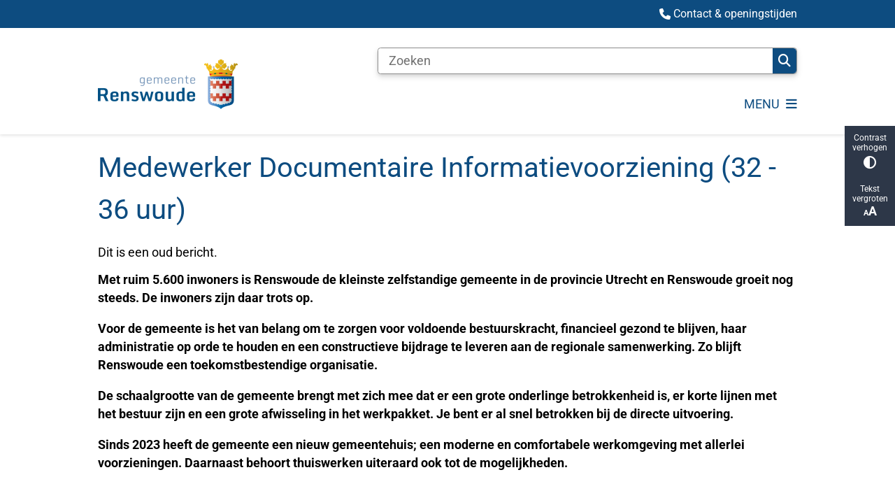

--- FILE ---
content_type: text/html; charset=utf-8
request_url: https://www.renswoude.nl/medewerker-documentaire-informatievoorziening-32-36-uur
body_size: 23580
content:
<!DOCTYPE html><html lang="nl"><head><meta charSet="utf-8" data-next-head=""/><meta name="viewport" content="width=device-width, initial-scale=1" data-next-head=""/><title data-next-head="">Medewerker Documentaire Informatievoorziening (32 - 36 uur) | Renswoude</title><link rel="shortcut icon" href="https://cuatro.sim-cdn.nl/renswoude/uploads/2021-10/logo-renswoude-wapen-transparant-ico.ico?cb=08HQrHcr" data-next-head=""/><link rel="canonical" href="https://www.renswoude.nl/medewerker-documentaire-informatievoorziening-32-36-uur" data-next-head=""/><meta name="title" content="Medewerker Documentaire Informatievoorziening (32 - 36 uur)" data-next-head=""/><meta property="og:site_name" content="Renswoude" data-next-head=""/><meta property="og:type" content="article" data-next-head=""/><meta property="og:url" content="https://www.renswoude.nl/medewerker-documentaire-informatievoorziening-32-36-uur" data-next-head=""/><meta property="og:title" content="Medewerker Documentaire Informatievoorziening (32 - 36 uur)" data-next-head=""/><meta property="og:updated_time" content="2025-04-07T07:08:19+02:00" data-next-head=""/><meta property="og:locale" content="nl" data-next-head=""/><meta name="article:publisher" content="Renswoude" data-next-head=""/><meta name="article:published_time" content="2023-11-14T15:49:00+01:00" data-next-head=""/><meta name="article:modified_time" content="2025-04-07T07:08:19+02:00" data-next-head=""/><meta name="dcterms.title" content="Medewerker Documentaire Informatievoorziening (32 - 36 uur)" data-next-head=""/><meta name="dcterms.creator" content="Renswoude" data-next-head=""/><meta name="dcterms.publisher" content="Renswoude" data-next-head=""/><meta name="dcterms.date" content="2023-11-14T15:49:00+01:00" data-next-head=""/><meta name="dcterms.type" content="Vacature" data-next-head=""/><meta name="dcterms.language" content="nl" data-next-head=""/><meta name="twitter:card" content="summary_large_image" data-next-head=""/><meta name="twitter:title" content="Medewerker Documentaire Informatievoorziening (32 - 36 uur)" data-next-head=""/><meta name="generator" content="SIMsite powered by Drupal" data-next-head=""/><meta name="publication_status" content="archived" data-next-head=""/><meta name="robots" content="index, follow" data-next-head=""/><meta name="theme-color" content="#000000"/><link rel="manifest" href="/api/manifest"/><link rel="preload" as="script" href="https://renswoude.logging.simanalytics.nl/piwik.js" nonce="YTc0MjkxNTItNTEwYS00YzlhLTlhNGMtODliMjM2MDU0Mzdm"/><link nonce="YTc0MjkxNTItNTEwYS00YzlhLTlhNGMtODliMjM2MDU0Mzdm" rel="preload" href="https://cuatro.sim-cdn.nl/assets/2.8.5/_next/static/css/eccff8e127c8b8ab.css" as="style"/><link nonce="YTc0MjkxNTItNTEwYS00YzlhLTlhNGMtODliMjM2MDU0Mzdm" rel="preload" href="https://cuatro.sim-cdn.nl/assets/2.8.5/_next/static/css/f2c8cc335ffa8c7e.css" as="style"/><link nonce="YTc0MjkxNTItNTEwYS00YzlhLTlhNGMtODliMjM2MDU0Mzdm" rel="preload" href="https://cuatro.sim-cdn.nl/assets/2.8.5/_next/static/css/a2ffff8dfcce8310.css" as="style"/><link nonce="YTc0MjkxNTItNTEwYS00YzlhLTlhNGMtODliMjM2MDU0Mzdm" rel="preload" href="https://cuatro.sim-cdn.nl/assets/2.8.5/_next/static/css/c2a0e44b852d9833.css" as="style"/><link nonce="YTc0MjkxNTItNTEwYS00YzlhLTlhNGMtODliMjM2MDU0Mzdm" rel="preload" href="https://cuatro.sim-cdn.nl/assets/2.8.5/_next/static/css/1cf0b0b2cdd7fa75.css" as="style"/><style data-theme="vars" data-next-head="">:root {
  --primary: #0D4C80;--white: #fff;--black: #000;--fontFamily: Roboto;--fontFamilyHeadings: var(--fontFamily);--lineHeight: 1.5;--bodyBackgroundColor: #fff;--bodyColor: #6f6f6f;--bodyFontSize: 1.12rem;--paragraphOddColor: var(--bodyBackgroundColor);--paragraphOddColorMobile: var(--bodyBackgroundColor);--paragraphEvenColor: #f4f4f4;--paragraphEvenColorMobile: #f4f4f4;--contentDesktopMaxWidth: 1200px;--contentLaptopMaxWidth: 1000px;--simpleLoaderColor: var(--primary);--loaderColor: var(--primary);--fontAwesomeFree: "Font Awesome 6 Free";--fontAwesomeBrands: "Font Awesome 6 Brands";--iconsColor: inherit;--bodyLineHeight: var(--lineHeight);--contentPaddingX: 10vw;--contentPaddingXMobile: 8vw;--contentTextDesktopMaxWidth: 1200px;--contentTextLaptopMaxWidth: 1000px;--contentHeaderDesktopMaxWidth: 1200px;--contentHeaderLaptopMaxWidth: 1000px;--contentColor: #000000;--inputColor: #6f6f6f;--h1Color: #0D4C80;--h1FontFamily: var(--fontFamilyHeadings);--h1FontSize: 2.25rem;--h1FontStyle: normal;--h1FontWeight: 300;--h1LineHeight: var(--lineHeight);--h1MarginTop: 1rem;--h1MarginBottom: 1rem;--h2Color: var(--primary);--h2FontFamily: var(--fontFamilyHeadings);--h2FontSize: 1.4rem;--h2FontStyle: normal;--h2FontWeight: bold;--h2LineHeight: var(--lineHeight);--h2MarginTop: 0;--h2MarginBottom: 0.5rem;--h3Color: var(--primary);--h3FontFamily: var(--fontFamilyHeadings);--h3FontSize: 1.3rem;--h3FontStyle: normal;--h3FontWeight: 400;--h3LineHeight: var(--lineHeight);--h3MarginTop: 0;--h3MarginBottom: .5rem;--h4Color: var(--primary);--h4FontFamily: var(--fontFamilyHeadings);--h4FontSize: 1.2rem;--h4FontStyle: normal;--h4FontWeight: 400;--h4LineHeight: var(--lineHeight);--h4MarginTop: 0;--h4MarginBottom: .5rem;--h5Color: var(--primary);--h5FontFamily: var(--fontFamilyHeadings);--h5FontSize: 1.1rem;--h5FontStyle: italic;--h5FontWeight: 400;--h5LineHeight: var(--lineHeight);--h5MarginTop: 0;--h5MarginBottom: .5rem;--h6Color: var(--primary);--h6FontFamily: var(--fontFamilyHeadings);--h6FontSize: 1rem;--h6FontStyle: italic;--h6FontWeight: 400;--h6LineHeight: var(--lineHeight);--h6MarginTop: 0;--h6MarginBottom: .5rem;--imageBorderRadius: 0;--heroBackgroundColor: transparent;--heroTitleAndSearchbarTextColor: white;--heroTitleAndSearchbarTitleFontFamily: var(--fontFamily);--heroTitleAndSearchbarTitleFontWeight: inherit;--heroTitleAndSearchbarSubtitleFontFamily: var(--fontFamily);--heroTitleAndSearchbarSubtitleFontWeight: inherit;--heroTitleAndSearchbarSubTitleFontSize: 1.875rem;--heroTitleAndSearchbarBoxButtonIcon: "\f002";--heroTitleAndSearchbarContentTextDesktopMaxWidth: var(--contentTextDesktopMaxWidth);--heroTitleAndSearchbarContentTextLaptopMaxWidth: var(--contentTextLaptopMaxWidth);--heroTitleAndSearchbarContentTextTabletMaxWidth: var(--contentTextLaptopMaxWidth);--heroTitleAndSearchbarSearchBarWidthDesktop: 70%;--heroOrganizationIntroMobileBackground: var(--paragraphOddColor);--heroOrganizationIntroLogoMaxWidth: 300px;--paragraphFontSize: 1rem;--paragraphLineHeight: var(--lineHeight);--paragraphMarginBottom: 1rem;--paragraphPadding: 2rem;--paragraphOrderedListFontSize: var(--paragraphFontSize);--paragraphOrderedListLineHeight: var(--paragraphLineHeight);--paragraphColumnsTitleTextAlign: left;--paragraphColumnsGap: 2rem;--paragraphColumnsGapMobile: var(--paragraphColumnsGap);--paragraphCTABlockBorder: solid 1px var(--primary);--paragraphCTABlockBorderRadius: none;--paragraphCTABlockBoxShadow: none;--paragraphCTABlockBackground: var(--white);--paragraphCTABlockColor: inherit;--paragraphCTABlockButtonBackgroundColor: var(--callToActionBackgroundColor);--paragraphCTABlockButtonColor: var(--callToActionColor);--paragraphCTABlockButtonBorder: var(--callToActionBorder);--teaserPaddingLeft: 0px;--teaserPaddingBottom: 2rem;--teaserBorderLeftColor: transparent;--teaserBorderLeftWidth: 0;--listMarginLeft: 1.8rem;--listMarginLeftSubList: 1rem;--listItemPaddingLeft: 0;--ulMarginTop: 0.5rem;--ulMarginBottom: 2rem;--ulMarginLeft: var(--listMarginLeft);--ulMarginLeftSubList: var(--listMarginLeftSubList);--ulListItemPaddingLeft: var(--listItemPaddingLeft);--olMarginTop: 0;--olMarginBottom: 2rem;--olMarginLeft: var(--listMarginLeft);--olMarginLeftSubList: var(--listMarginLeftSubList);--olListItemPaddingLeft: var(--listItemPaddingLeft);--liMarginBottom: 0;--tableHeadingCellColor: "";--tableHeadingCellBackgroundColor: "";--tableCellPadding: 15px;--tableCellMinWidth: 100px;--tableCaptionColor: var(--contentColor);--tableCaptionFontSize: var(--bodyFontSize);--tableCaptionFontStyle: italic;--rssButtonFontSize: 0.7rem;--rssButtonFontColor: var(--primary);--rssButtonColor: var(--primary);--linkColor: #009ee1;--linkColorOnHover: var(--linkColor);--linkUnderLineOffset: auto;--buttonColor: #fff;--buttonBackgroundColor: #0D4C80;--buttonHoverBackgroundColor: var(--buttonBackgroundColor);--buttonHoverColor: var(--buttonColor);--buttonHoverOpacity: 0.9;--buttonDisabledColor: var(--white);--buttonDisabledBackgroundColor: #585858;--buttonBorder: none;--buttonBorderRadius: 10px;--buttonFontWeight: 400;--bulletColor: #0D4C80;--bulletColorFooter: white;--bulletIcon: "\f105";--bulletFontSize: 1rem;--bulletMargin: 1rem;--bulletLineHeight: calc(var(--paragraphLineHeight) * 1rem);--iconHoverColor: var(--white);--iconRoundedColor: var(--primary);--iconRoundedBackgroundColor: var(--white);--shareButtonColor: var(--buttonColor);--shareButtonBackgroundColor: var(--buttonBackgroundColor);--cardColorOnHover: inherit;--callToActionBackgroundColor: var(--primary);--callToActionColor: var(--white);--callToActionBorder: solid 1px #0D4C80;--callToActionHoverBackgroundColor: var(--callToActionBackgroundColor);--callToActionHoverColor: var(--callToActionColor);--callToAction2BackgroundColor: transparant;--callToAction2Color: #0D4C80;--callToAction2Border: solid 1px #0D4C80;--callToAction2HoverBackgroundColor: var(--callToAction2BackgroundColor);--callToAction2HoverColor: var(--callToAction2Color);--buttonArrowShapeBackgroundColor: var(--buttonBackgroundColor);--buttonArrowShapeBorderRadius: var(--buttonBorderRadius);--buttonArrowShapeColor: var(--buttonColor);--buttonArrowShapeHoverBackgroundColor: var(--buttonHoverBackgroundColor);--buttonArrowShapeHoverColor: var(--buttonHoverColor);--logoMaxWidth: 200px;--logoMobileMaxWidth: 150px;--logoMargin: 2rem;--logoTabletPortraitMargin: var(--logoMargin);--logoContrastFilter: grayscale(100%);--mainNavColor: var(--primary);--mainNavColorMobile: var(--mainNavColor);--mainNavFontSize: 1rem;--mainNavIconColor: inherit;--mainNavPadding: 0.5rem;--mainNavSeparatorColor: var(--primary);--navColor: #0D4C80;--fullWidthMenuBackgroundColor: var(--primary);--fullWidthMenuColor: var(--white);--openSubmenuIconColor: #666;--topMainNavColor: var(--primary);--topMainNavIconColor: var(--mainNavIconColor);--topMainNavBackgroundColor: white;--topMainNavBorderHeight: 10px;--headerBackgroundColor: var(--white);--headerBoxShadow: 0 2px 4px 0 rgba(0,0,0,0.10);--headerSearchbarNextToMenuSearchButtonBackgroundColor: var(--buttonBackgroundColor);--headerSearchbarNextToMenuSearchButtonColor: var(--buttonColor);--headerSearchbarNextToMenuSearchButtonBorder: var(--buttonBorder);--headerSearchbarNextToMenuSearchButtonBorderBottom: var(--headerSearchbarNextToMenuSearchButtonBorder);--stickyHeaderLogoHeight: calc(0.5 * 5dvw + 5dvh);--navBorderColor: var(--primary);--activeSubNavColor: var(--primary);--activeSubNavIconColor: var(--mainNavIconColor);--activeSubNavBackgroundColor: #f4f4f4;--activeMainNavBorderColor: var(--primary);--mobileMenuActiveAndHoverSubNavColor: var(--activeSubNavColor);--mobileMenuActiveAndHoverSubNavBackgroundColor: var(--activeSubNavBackgroundColor);--mobileMenuCloseButtonColor: var(--primary);--searchBoxButtonColor: var(--white);--searchBoxButtonBackgroundColor: var(--primary);--searchBoxButtonBackgroundColorOnBlur: #b0b0b0;--searchBoxColor: #6f6f6f;--searchBoxPlaceholderColor: #6f6f6f;--searchBoxDesktopWidth: 80%;--searchBoxVerticalDesignDesktopWidth: 70%;--searchBoxShadow: 0 4px 8px 0 rgba(0, 0, 0, .12), 0 2px 4px 0 rgba(0, 0, 0, .08);--searchBoxFontSize: 1rem;--searchBoxBorderRadius: .25rem;--searchBoxBorder: 1px solid #8F8F8F;--searchSuggestionsTitleColor: var(--primary);--searchSuggestionsDescriptionColor: var(--contentColor);--searchSuggestionsHoverColor: #f4f4f4;--searchResultsURLFontColor: #b8c2cc;--searchResultsDatelineFontSize: .875rem;--searchResultsDatelineFontColor: var(--contentColor);--searchResultsDatelineFontWeight: normal;--searchResultsTopBarBackgroundColor: none;--searchResultsTopBarPadding: 0px;--searchResultsHighlightedSearchWordColor: inherit;--socialButtonsColor: var(--white);--socialButtonsBackgroundColor: var(--primary);--contentHeaderBorderBottom: none;--contentHeaderPaddingBottom: initial;--contentListItemBorderRadius: 0px 0px 10px 10px;--contentListItemDateBorderColor: var(--primary);--contentListPlaceholderBackgroundColor: #dae1e7;--contentListImageBorderRadius: 10px;--contentListBulletIcon: var(--bulletIcon);--contentListBulletIconMargin: var(--bulletMargin);--contentListButtonIcon: "\f105";--contentListButtonBackgroundColor: var(--buttonBackgroundColor);--contentListButtonBorder: var(--buttonBorder);--contentListButtonBorderRadius: var(--buttonBorderRadius);--contentListActionButtonBackgroundColor: var(--buttonBackgroundColor);--contentListActionButtonBorder: var(--buttonBorder);--contentListActionButtonBorderRadius: var(--buttonBorderRadius);--contentListActionButtonIcon: "\f105";--itemLayoutListItemMargin: 2rem;--contentListTwoColumnsTitleFontSize: var(--bodyFontSize);--contentListTwoColumnsTitleTextDecoration: underline;--contentListTwoColumnsTitleColor: var(--linkColor);--contentListTwoColumnsTitleFontFamily: var(--fontFamily);--contentListTwoColumnsTitleLineHeight: var(--bodyLineHeight);--contentListItemTitleFontSize: var(--bodyFontSize);--contentListItemTitleTextDecoration: underline;--contentListItemTitleColor: var(--linkColor);--contentListItemTitleFontFamily: var(--fontFamily);--contentListItemTitleLineHeight: var(--bodyLineHeight);--paragraphListDateColor: gray;--paragraphListTitleColor: var(--primary);--promotedItemsBoxShadow: none;--verticalDesignTopTaskBackgroundHeight: 50vh;--verticalDesignTopTaskBackgroundHeightMobile: 250px;--verticalDesignTopTaskBackgroundMinHeight: 450px;--verticalDesignFooterColumnsColor: var(--white);--verticalDesignFooterColumnsBackgroundColor: #0D4C80;--verticalDesignParagraphOddColor: var(--paragraphOddColor);--verticalDesignParagraphEvenColor: var(--paragraphEvenColor);--ratingFormToggleButtonFontColor: var(--white);--ratingFormToggleButtonBorderColor: var(--white);--ratingFormToggleButtonBackgroundColor: var(--primary);--ratingFormTextColor: var(--primary);--ratingFormSmileySmileColor: #37b73b;--ratingFormSmileyNeutralColor: #ffae07;--ratingFormSmileyFrownColor: #ff0035;--ratingFormBackgroundColor: var(--cookieBannerBackgroundColor);--ratingFormShadow: rgba(14, 30, 37, 0.12) 0px 2px 4px 0px, rgba(14, 30, 37, 0.32) 0px 2px 16px 0px;--ratingFormSubmitButtonBackgroundColor: var(--primary);--ratingFormSubmitButtonFontColor: var(--white);--ratingFormSubmitButtonBackgroundColorOnBlur: #b0b0b0;--notFoundFormBackgroundColor: #efefef;--notFoundFormButtonsFontSize: 1rem;--notFoundFormButtonsFontFamily: var(--fontFamily);--notFoundFormButtonsFontTransform: uppercase;--notFoundFormPositiveButtonFontColor: var(--white);--notFoundFormPositiveButtonBackgroundColor: var(--primary);--notFoundFormNegativeButtonFontColor: var(--white);--notFoundFormNegativeButtonBackgroundColor: #9a002a;--notFoundFormButtonBackgroundColorOnBlur: #b0b0b0;--notFoundFormSubmitButtonFontColor: var(--white);--notFoundFormSubmitButtonBackgroundColor: var(--primary);--notFoundFormInputColor: var(--black);--notFoundFormLabelColor: var(--black);--formErrorListBackgroundColor: #efefef;--formErrorListBorder: none;--errorMessageEmailColor: #9a002a;--cookieBannerColorInvertedBackgroundColor: var(--primary);--cookieBannerColorInverted: false;--cookieBannerSmall: false;--cookieModalBackground: var(--white);--selectBlockSectionBackground: #efefef;--selectBlockSectionIcons: var(--primary);--fullWidthContentHeaderPageTitleColor: var(--h1Color);--fullWidthImageMaxHeight: none;--dropdownBackgroundColorHover: #f7fafc;--dropdownBackgroundColorActive: var(--primary);--dropdownOptionIcon: "\f111";--dropdownOptionIconActive: "\f192";--footerCallToActionBackgroundColor: var(--callToActionBackgroundColor);--footerCallToActionHoverBackgroundColor: var(--footerCallToActionBackgroundColor);--footerCallToActionHoverColor: var(--footerCallToActionColor);--footerCallToActionColor: var(--callToActionColor);--footerCallToActionBorder: var(--callToActionBorder);--footerCallToAction2BackgroundColor: var(--callToAction2BackgroundColor);--footerCallToAction2HoverBackgroundColor: var(--footerCallToAction2BackgroundColor);--footerCallToAction2HoverColor: var(--footerCallToAction2Color);--footerCallToAction2Color: var(--callToAction2Color);--footerCallToAction2Border: var(--callToAction2Border);--footerExternalLinkBackground: transparent;--submenuBackgroundColor: transparent;--blockQuoteFontSize: 2rem;--blockQuoteFontStyle: italic;--blockQuoteLineHeight: var(--lineHeight);--blockQuoteColor: var(--primary);--blockQuoteBackgroundColor: #fff;--blockQuoteBorderColor: #dcdcdc;--blockQuotePadding: 0.5rem 1.5rem 1.5rem 0;--blockQuoteIconColor: var(--bodyColor);--overlayBackground: var(--primary);--overlayColor: var(--white);--overlayLayoutCloseButtonColor: var(--overlayColor);--searchOverlayButtonDesktopIcon: "\f002";--searchOverlayBackground: var(--overlayBackground);--menuOverlayColor: var(--overlayColor);--menuOverlayBackground: var(--overlayBackground);--menuOverlayMobileQuickMenuColor: var(--white);--menuOverlayMobileQuickMenuBackgroundColor: var(--primary);--menuOverlayMobileQuickMenuBorder: 1px solid var(--white);--menuOverlayMobileQuickMenuBorderRadius: 5px;--menuOverlaySubLinkBulletIcon: var(--bulletIcon);--wysiwygEmbeddedImageMarginRight: 2rem;--wysiwygEmbeddedImageMarginBottom: 2rem;--wysiwygEmbeddedImageMarginLeft: 2rem;--figcaptionFontSize: 0.75rem;--contentTeaserFontStyle: normal;--contentTeaserFontWeight: bold;--contentIntroFontSize: var(--paragraphFontSize);--contentIntroLineHeight: var(--paragraphLineHeight);--contentIntroFontStyle: var(--contentTeaserFontStyle);--contentIntroFontWeight: var(--contentTeaserFontWeight);--focusColor: var(--black);--focusBackgroundColor: var(--white);--focusBoxShadow: 0 10px 15px -3px rgba(255, 255, 255, 0.4), 0 4px 6px -2px rgba(255, 255, 255, 0.4);--focusOutlineWidth: 3px;--focusOutlineStyle: dotted;--focusOutlineColor: var(--black);--focusOutlineColorContrast: var(--focusOutlineColor);--focusColorContrast: var(--focusColor);--focusBackgroundColorContrast: var(--focusBackgroundColor);--focusBoxShadowContrast: var(--focusBoxShadow);--transparentHeaderOffsetDesktop: 0;--transparentHeaderOffsetMobile: 0;--useAccessibleMenu: false;--colouredTopTasksDesignBlockBackgroundColor1: #009ee1;--colouredTopTasksDesignBlockBackgroundColor2: #83b131;--colouredTopTasksDesignBlockBackgroundColor3: #767e7e;--colouredTopTasksDesignBlockBackgroundColor4: #5B3393;--colouredTopTasksDesignBlockBackgroundColor5: #177397;--colouredTopTasksDesignBlockRadius: 15px;--quickMenuNavPadding: 1.5rem;--quickMenuNavContainerPadding: 0.2rem 0rem 0rem 0rem;--blocksDesignPageTitleBackgroundTransparency: 0.9;;--calamityMessageHeadingBackgroundColor: #cb3637;--contentListThreeColumnsBackgroundColor: white;--contentListThreeColumnsItemBoxShadow: 0 3px 6px rgba(0,0,0,0.08), 0 3px 6px rgba(0,0,0,0.11);--contentListThreeColumnsContentPaddingTop: 1.5rem;--contentListThreeColumnsContentPadding: 1.5rem;--quickMenuFontSize: 0.9rem;--paragraphTextDesktopMaxWidthLandingPage: 1200px;--verticalDesignTopTaskBorderRadius: 10px;--contentHeroBlocksBorderRadius: 10px 10px 0px 0px;--expandableTextBorderRadius: 10px;--expandableTextsBorderRadius: 10px;
}</style><script type="application/ld+json" data-next-head="">[{"@type":"JobPosting","@context":"https://schema.org","name":"Medewerker Documentaire Informatievoorziening (32 - 36 uur)","url":"https://www.renswoude.nl/medewerker-documentaire-informatievoorziening-32-36-uur","description":"Met ruim 5.600 inwoners is Renswoude de kleinste zelfstandige gemeente in de provincie Utrecht en Renswoude groeit nog steeds. De inwoners zijn daar trots op.&nbsp;Voor de gemeente is het van belang om te zorgen voor voldoende bestuurskracht, financieel gezond te blijven, haar administratie op orde te houden en een constructieve bijdrage te leveren aan de regionale samenwerking. Zo blijft Renswoude een toekomstbestendige organisatie.&nbsp;De schaalgrootte van de gemeente brengt met zich mee dat er een grote onderlinge betrokkenheid is, er korte lijnen met het bestuur zijn en een grote afwisseling in het werkpakket. Je bent er al snel betrokken bij de directe uitvoering.&nbsp;Sinds 2023 heeft de gemeente een nieuw gemeentehuis; een moderne en comfortabele werkomgeving met allerlei voorzieningen. Daarnaast behoort thuiswerken uiteraard ook tot de mogelijkheden.&nbsp;","title":"Medewerker Documentaire Informatievoorziening (32 - 36 uur)","datePosted":"2023-11-14T14:49:00.000Z","hiringOrganization":{"@type":"Organization","name":"Renswoude","logo":{"@type":"imageObject","url":"https://cuatro.sim-cdn.nl/renswoude/uploads/logo-gemeente-renswoude.png?cb=-RMEaDnX","width":845,"height":302},"url":"https://www.renswoude.nl","telephone":"0318 578 150"},"jobLocation":{"@type":"Place","address":{"@type":"PostalAddress"}}}]</script><style data-theme="vars" data-next-head="">:root {
  --accessibilityBarBackground: #2d3748;--accessibilityBarColor: var(--white);--accessibilityBarBorderRadius: 0;--accessibilityBarGap: 0;
}</style><style data-theme="vars" data-next-head="">:root {
  --quickMenuBackgroundColor: var(--primary);--quickMenuColor: var(--white);--quickMenuFontSize: 0.9rem;--quickMenuNavPadding: 1.5rem;--quickMenuNavContainerPadding: 0.2rem 0rem 0rem 0rem;--quickMenuUnderlineColor: var(--quickMenuColor);--quickMenuButtonBackgroundColor: var(--buttonBackgroundColor);--quickMenuButtonColor: var(--buttonColor);
}</style><style data-theme="vars" data-next-head="">:root {
  --contentHeroIntroImageIntroFontWeight: var(--contentIntroFontWeight);
}</style><style data-theme="vars" data-next-head="">:root {
  --moderationStateColor: var(--contentColor);--moderationStateBackground: transparent;--moderationStatePadding: 0;--moderationStateArchivedColor: var(--moderationStateColor);--moderationStateArchivedBackground: var(--moderationStateBackground);--moderationStateArchivedPadding: var(--moderationStatePadding);
}</style><style data-theme="vars" data-next-head="">:root {
  --paragraphTextDesktopMaxWidthLandingPage: 1200px;--paragraphTextLaptopMaxWidthLandingPage: none;
}</style><style data-theme="vars" data-next-head="">:root {
  --linkableHeadingScrollMarginTop: 0px;--linkableHeadingScrollMarginTopMobile: var(--linkableHeadingScrollMarginTop);
}</style><style data-theme="vars" data-next-head="">:root {
  --quickLinksFontSize: var(--mainNavFontSize);--quickLinksColor: var(--mainNavColor);--quickLinksButtonBackgroundColor: var(--buttonBackgroundColor);--quickLinksButtonColor: var(--buttonColor);--quickLinksButtonBorderRadius: var(--buttonBorderRadius);--quickLinksButtonHoverBackgroundColor: var(--buttonHoverBackgroundColor);--quickLinksButtonHoverColor: var(--quickLinksButtonColor);--quickLinksButtonPadding: 0.5rem 1rem;--quickLinksGap: 2rem;
}</style><link rel="stylesheet" href="https://cuatro.sim-cdn.nl/assets/2.8.5/iconFonts/opengemeenten/css/opengemeenten.css"/><link rel="stylesheet" href="https://cuatro.sim-cdn.nl/assets/2.8.5/iconFonts/toptaken/css/toptaken.css"/><link rel="stylesheet" href="https://cuatro.sim-cdn.nl/assets/2.8.5/iconFonts/fontawesome6/css/fontawesome.6.7.2.css"/><link rel="stylesheet" href="https://cuatro.sim-cdn.nl/assets/2.8.5/iconFonts/fontawesome6/css/v5-font-face.css"/><link rel="stylesheet" href="https://cuatro.sim-cdn.nl/assets/2.8.5/iconFonts/fontawesome6/css/v4-shims.css"/><link rel="stylesheet" href="https://cuatro.sim-cdn.nl/assets/2.8.5/fonts/openDyslexic/css/open-dyslexic.css"/><link rel="stylesheet" href="https://fonts.bunny.net/css?family=roboto%3A400%2C500%2C700&amp;display=swap"/><link nonce="YTc0MjkxNTItNTEwYS00YzlhLTlhNGMtODliMjM2MDU0Mzdm" rel="stylesheet" href="https://cuatro.sim-cdn.nl/assets/2.8.5/_next/static/css/eccff8e127c8b8ab.css" data-n-g=""/><link nonce="YTc0MjkxNTItNTEwYS00YzlhLTlhNGMtODliMjM2MDU0Mzdm" rel="stylesheet" href="https://cuatro.sim-cdn.nl/assets/2.8.5/_next/static/css/f2c8cc335ffa8c7e.css" data-n-p=""/><link nonce="YTc0MjkxNTItNTEwYS00YzlhLTlhNGMtODliMjM2MDU0Mzdm" rel="stylesheet" href="https://cuatro.sim-cdn.nl/assets/2.8.5/_next/static/css/a2ffff8dfcce8310.css" data-n-p=""/><link nonce="YTc0MjkxNTItNTEwYS00YzlhLTlhNGMtODliMjM2MDU0Mzdm" rel="stylesheet" href="https://cuatro.sim-cdn.nl/assets/2.8.5/_next/static/css/c2a0e44b852d9833.css"/><link nonce="YTc0MjkxNTItNTEwYS00YzlhLTlhNGMtODliMjM2MDU0Mzdm" rel="stylesheet" href="https://cuatro.sim-cdn.nl/assets/2.8.5/_next/static/css/1cf0b0b2cdd7fa75.css"/><noscript data-n-css="YTc0MjkxNTItNTEwYS00YzlhLTlhNGMtODliMjM2MDU0Mzdm"></noscript><script defer="" nonce="YTc0MjkxNTItNTEwYS00YzlhLTlhNGMtODliMjM2MDU0Mzdm" noModule="" src="https://cuatro.sim-cdn.nl/assets/2.8.5/_next/static/chunks/polyfills-42372ed130431b0a.js"></script><script defer="" src="https://cuatro.sim-cdn.nl/assets/2.8.5/_next/static/chunks/Introduction.5b8be6fe935acc0c.js" nonce="YTc0MjkxNTItNTEwYS00YzlhLTlhNGMtODliMjM2MDU0Mzdm"></script><script defer="" src="https://cuatro.sim-cdn.nl/assets/2.8.5/_next/static/chunks/ParagraphText.ca7956666338859a.js" nonce="YTc0MjkxNTItNTEwYS00YzlhLTlhNGMtODliMjM2MDU0Mzdm"></script><script defer="" src="https://cuatro.sim-cdn.nl/assets/2.8.5/_next/static/chunks/5497.344791da1e09bbba.js" nonce="YTc0MjkxNTItNTEwYS00YzlhLTlhNGMtODliMjM2MDU0Mzdm"></script><script defer="" src="https://cuatro.sim-cdn.nl/assets/2.8.5/_next/static/chunks/RatingForm.7e071c3281dc7afa.js" nonce="YTc0MjkxNTItNTEwYS00YzlhLTlhNGMtODliMjM2MDU0Mzdm"></script><script src="https://cuatro.sim-cdn.nl/assets/2.8.5/_next/static/chunks/webpack-f90ce1d81180431b.js" nonce="YTc0MjkxNTItNTEwYS00YzlhLTlhNGMtODliMjM2MDU0Mzdm" defer=""></script><script src="https://cuatro.sim-cdn.nl/assets/2.8.5/_next/static/chunks/framework-31a549d445d65f75.js" nonce="YTc0MjkxNTItNTEwYS00YzlhLTlhNGMtODliMjM2MDU0Mzdm" defer=""></script><script src="https://cuatro.sim-cdn.nl/assets/2.8.5/_next/static/chunks/main-9a1d1c90904caae0.js" nonce="YTc0MjkxNTItNTEwYS00YzlhLTlhNGMtODliMjM2MDU0Mzdm" defer=""></script><script src="https://cuatro.sim-cdn.nl/assets/2.8.5/_next/static/chunks/pages/_app-3464f2b3097eb39a.js" nonce="YTc0MjkxNTItNTEwYS00YzlhLTlhNGMtODliMjM2MDU0Mzdm" defer=""></script><script src="https://cuatro.sim-cdn.nl/assets/2.8.5/_next/static/chunks/5394-a5a82fe66e7d9bfd.js" nonce="YTc0MjkxNTItNTEwYS00YzlhLTlhNGMtODliMjM2MDU0Mzdm" defer=""></script><script src="https://cuatro.sim-cdn.nl/assets/2.8.5/_next/static/chunks/558-229df1cc704f9d31.js" nonce="YTc0MjkxNTItNTEwYS00YzlhLTlhNGMtODliMjM2MDU0Mzdm" defer=""></script><script src="https://cuatro.sim-cdn.nl/assets/2.8.5/_next/static/chunks/5880-042c3be96ebee289.js" nonce="YTc0MjkxNTItNTEwYS00YzlhLTlhNGMtODliMjM2MDU0Mzdm" defer=""></script><script src="https://cuatro.sim-cdn.nl/assets/2.8.5/_next/static/chunks/pages/%5B%5B...all%5D%5D-70a73dbb635ed5de.js" nonce="YTc0MjkxNTItNTEwYS00YzlhLTlhNGMtODliMjM2MDU0Mzdm" defer=""></script><script src="https://cuatro.sim-cdn.nl/assets/2.8.5/_next/static/2.8.5/_buildManifest.js" nonce="YTc0MjkxNTItNTEwYS00YzlhLTlhNGMtODliMjM2MDU0Mzdm" defer=""></script><script src="https://cuatro.sim-cdn.nl/assets/2.8.5/_next/static/2.8.5/_ssgManifest.js" nonce="YTc0MjkxNTItNTEwYS00YzlhLTlhNGMtODliMjM2MDU0Mzdm" defer=""></script></head><body><div id="__next"><div id="BodyWrapper_wrapper__767Lq" class="BodyWrapper_focusStyles__riH7z"><section aria-label="Laden van de pagina" class="Accessibility_visuallyHidden__7de9x"><div class="NextPageLoader_loader__7xyNW no_solr" role="status"><p>De inhoud is geladen.</p></div></section><section tabindex="-1" aria-label="Skiplinks" id="skiplinks"><ul class="Skiplinks_skipLinks__bKEoQ no_solr"><li class="Skiplinks_skipLinksListItem__DK58w"><a href="#skip-links-content" class="Skiplinks_skipLinksLink__tJqsF">Naar de inhoud gaan</a></li></ul></section><section aria-label="Toegankelijkheidsbalk" class="AccessibilityBar_accessibilityBar__k20_I no_solr  AccessibilityBar_gridRow_3__Xuyur"><div class="AccessibilityBar_contrast__fRyyN"><button class="contrast AccessibilityBar_abButton__yxIFl" type="button">Contrast verhogen<span class="AccessibilityBar_abIcon__X9oYt AccessibilityBar_abIconContrast__oFo2P" role="img" aria-hidden="true"></span></button></div><div class="AccessibilityBar_font__KmkUo"><button class="large-font AccessibilityBar_abButton__yxIFl" type="button">Tekst vergroten<span class="AccessibilityBar_abIcon__X9oYt AccessibilityBar_abIconLargeFont__1ECu_" role="img" aria-hidden="true"></span></button></div></section><div id="content" class="Page_stickyFooter__10yXn StickyFooter_stickyFooter__R8OLv"><div class="QuickMenu_quickMenu__Sm_TF no_solr"><nav class="QuickMenu_container__ZtoeO" aria-label="Snelmenu"><ul><li><a class="" href="/contact"><span class="toptasks-list-icon QuickMenu_icon__Gayqw fa fa-phone" role="img" aria-hidden="true"></span><span class="extra-menu-item QuickMenu_extraMenuItem__tdlOb">Contact &amp; openingstijden</span></a></li></ul></nav></div><div class=""><header class="HeaderFlexible_flexibleHeader__3x0M_ flexible-header no_solr rs_preserve"><div class="HeaderFlexible_mobile__BJSMG"><div class="HeaderFlexible_row__ZHTSJ HeaderFlexible_sticky__jdZZX" style="padding:.5rem 0;background:var(--headerBackgroundColor);box-shadow:var(--headerBoxShadow)"><div class="HeaderFlexible_container__X5FBa"><div class="FlexibleHeaderLogo_logoWrapper__k_5pA logo-wrapper"><a title="Ga naar de homepage" href="/"><picture><source media="(max-width: 812px)" srcSet="https://cuatro.sim-cdn.nl/renswoude/uploads/styles/logo_mobile/media/logo-gemeente-renswoude.png?cb=-RMEaDnX"/><img class="logo-img" width="845" height="302" src="https://cuatro.sim-cdn.nl/renswoude/uploads/styles/logo/media/logo-gemeente-renswoude.png?cb=-RMEaDnX" alt="Logo gemeente Renswoude"/></picture></a></div><div class="FlexibleElements_elementGroup__EDuSH" style="flex-direction:row;justify-content:flex-end;align-items:center"><button type="button" id="site-navigation-«R6lcb9j6»" aria-expanded="false" class="menu-button OpenButton_openButton__sT749" aria-label="Open het menu" tabindex="0"><span class="OpenButton_openButtonLabel__mM0bL">Menu</span><span aria-hidden="true" class="OpenButton_openButtonIcon__PMZlR FontAwesome_fontAwesome__Q7inz"></span></button><div class="SearchBar_searchIsCollapsed__wTqyk search-bar rs_skip"><button type="button" class="SearchBar_expandButton__oCNBY" aria-label="Open zoeken" aria-expanded="false" tabindex="0"><span class="SearchBar_expandIcon__OMRyD fa fa-search" role="img" aria-hidden="true"></span></button></div></div></div></div></div><div class="HeaderFlexible_desktop__5zfaq"><div class="HeaderFlexible_row__ZHTSJ" style="border-top:var(--topMainNavBorderHeight) solid var(--topMainNavBackgroundColor);background:var(--headerBackgroundColor);box-shadow:var(--headerBoxShadow);justify-content:flex-end"><div class="HeaderFlexible_container__X5FBa" style="align-items:normal;gap:1rem"><div class="FlexibleElements_elementGroup__EDuSH" style="padding:var(--logoMargin) 0;align-items:flex-start;width:25%"><div class="FlexibleHeaderLogo_logoWrapper__k_5pA logo-wrapper"><a title="Ga naar de homepage" href="/"><picture><source media="(max-width: 812px)" srcSet="https://cuatro.sim-cdn.nl/renswoude/uploads/styles/logo_mobile/media/logo-gemeente-renswoude.png?cb=-RMEaDnX"/><img class="logo-img" width="845" height="302" src="https://cuatro.sim-cdn.nl/renswoude/uploads/styles/logo/media/logo-gemeente-renswoude.png?cb=-RMEaDnX" alt="Logo gemeente Renswoude"/></picture></a></div></div><div class="FlexibleElements_elementGroup__EDuSH" style="flex-direction:column;justify-content:space-evenly;width:75%;gap:0"><div class="SearchBar_searchBar__QVgwE search-bar rs_skip" style="width:80%"><form role="search"><div role="presentation" class="SearchBar_searchBarContainer__zFrYq"><input id="search-bar-«R6mcb9j6»" class="SearchBar_searchBarInput__sMZ85 search-bar-input" type="search" title="Zoeken" aria-label="Zoeken" placeholder="Zoeken" autoComplete="off" aria-haspopup="true" aria-describedby="search-bar-«R6mcb9j6»-input-describedby" name="trefwoord" value=""/><div id="search-bar-«R6mcb9j6»-input-describedby" class="SearchBar_searchInputDescribedBy___KsLe">Zodra er zoekresultaten zijn, gebruik de omhoog/omlaag toetsen om te navigeren en enter om te selecteren. Touch gebruikers, gebruik touch of swipe.</div><div aria-live="polite" class="SearchBar_searchInputAriaLive__jxdzJ"></div><div aria-label="Zoeksuggesties" role="application" aria-expanded="false" id="search-bar-«R6mcb9j6»-autocomplete-list" class="SearchBar_suggestionsListBox__kZP26 search-bar-suggestions-listbox offscreen"></div></div><button class="SearchBar_button__WQtkm SearchBar_searchButton__fDxpG search-button" type="submit"><span class="SearchBar_icon__tyuo_ fa fa-search" role="img" aria-hidden="true"></span>Zoeken</button></form></div><button type="button" id="site-navigation-«Ramcb9j6»" aria-expanded="false" class="menu-button OpenButton_openButton__sT749" aria-label="Open het menu" tabindex="0"><span class="OpenButton_openButtonLabel__mM0bL">Menu</span><span aria-hidden="true" class="OpenButton_openButtonIcon__PMZlR FontAwesome_fontAwesome__Q7inz"></span></button></div></div></div></div></header></div><main id="skip-links-content" class="content-details-container ContentDetailsContainer_contentDetailsContainer__4zGtc"><article itemScope="" class="main-content content-wrapper"><header><div class="DefaultContentHeader_defaultContentHeader__w_7mr container-flex"><span id="Medewerker-Documentaire-Informatievoorziening-(32-36-uur)" style="position:absolute;left:-9999px" aria-hidden="true"></span><h1 class="LinkableHeading_scrollMarginTop__f8lQM PageTitle_pageTitle__7Tzm7 no_solr DefaultContentHeader_pageTitleVariableWidth__5sHyl" id="medewerker-documentaire-informatievoorziening-32-36-uur">Medewerker Documentaire Informatievoorziening (32 - 36 uur)</h1><div class="ModerationState_moderationState__N_xmp archived"><div>Dit is een oud bericht.</div></div></div></header><div class="paragraphs Paragraphs_grid__GGa2J"><div class="paragraph Paragraphs_paragraph__cLuF0 Paragraphs_mainWidth__psiDU"><div class="Paragraphs_paragraphBackground__L8UqB Paragraphs_backgroundColor__dHRYy"></div><div class="intro Paragraphs_paragraph__cLuF0"><div class="text-container Introduction_contentIntroductionVariables__fgSjY Introduction_introBorder__bUhwx Introduction_introWidthSmaller___TY0z HTMLBody_htmlBody__BqDAh"><p>Met ruim 5.600 inwoners is Renswoude de kleinste zelfstandige gemeente in de provincie Utrecht en Renswoude groeit nog steeds. De inwoners zijn daar trots op. </p><p>Voor de gemeente is het van belang om te zorgen voor voldoende bestuurskracht, financieel gezond te blijven, haar administratie op orde te houden en een constructieve bijdrage te leveren aan de regionale samenwerking. Zo blijft Renswoude een toekomstbestendige organisatie. </p><p>De schaalgrootte van de gemeente brengt met zich mee dat er een grote onderlinge betrokkenheid is, er korte lijnen met het bestuur zijn en een grote afwisseling in het werkpakket. Je bent er al snel betrokken bij de directe uitvoering. </p><p>Sinds 2023 heeft de gemeente een nieuw gemeentehuis; een moderne en comfortabele werkomgeving met allerlei voorzieningen. Daarnaast behoort thuiswerken uiteraard ook tot de mogelijkheden.<br/> </p></div></div></div><div style="--paragraph-background-color:var(--paragraphOddColor)" class="paragraph Paragraphs_paragraph__cLuF0 Paragraphs_paragraphPadding__BEXBd Paragraphs_paragraphPaddingFirst__vpMNY Paragraphs_paragraphPaddingLast__aI2O7 Paragraphs_mainWidth__psiDU text"><div class="Paragraphs_paragraphBackground__L8UqB Paragraphs_backgroundColor__dHRYy"></div><div class="ParagraphText_paragraphText__8LBs7 text-container ParagraphText_maxContentWidth__6Yhpm HTMLBody_htmlBody__BqDAh"><span id="Dit-is-je-baan" style="position:absolute;left:-9999px" aria-hidden="true"></span><h2 class="LinkableHeading_scrollMarginTop__f8lQM" id="dit-is-je-baan">Dit is je baan</h2><ul class="UnorderedList_unorderedList__KyljL Lists_unorderedList__HDjrc">
	<li>Je zorgt voor het archief zowel analoog als digitaal. Daarbij initieer en verricht je werkzaamheden voor informatiebeheer (vernietigingslijst, kwaliteitscontroles);</li>
	<li>Je registreert op verzoek zaken en voert verbeteracties uit op registraties;</li>
	<li>Je ondersteunt bij het opvragen van informatie en documenten voor interne en externe belanghebbenden;</li>
	<li>Je verzorgt instructies voor alle medewerkers van de gemeente over de inrichting en het gebruik van de systemen op het gebied van zaakgericht werken en archiefbeheer;</li>
	<li>Je verzorgt en bewaakt de ontsluiting van documenten en dossiers o.a. door kwaliteitscontroles in diverse informatiesystemen;</li>
	<li>Je adviseert en ondersteunt de organisatie bij de inrichting en het gebruik van de verschillende zaaktypen en bijbehorende documenten en informeert actief over ontwikkelingen en verbeteringen op het gebied van informatievoorziening;</li>
	<li>Je denkt mee over het informatiebeleid van de gemeente;</li>
	<li>Je onderhoudt het contact met Archief Eemland en verzorgt de rapportages naar Archief Eemland.</li></ul><span id="Dit-ben-jij" style="position:absolute;left:-9999px" aria-hidden="true"></span><h2 class="LinkableHeading_scrollMarginTop__f8lQM" id="dit-ben-jij">Dit ben jij</h2><ul class="UnorderedList_unorderedList__KyljL Lists_unorderedList__HDjrc">
	<li>Je beschikt over een mbo+ werk- en denkniveau en diploma, denk bijvoorbeeld aan SOD 2 en LARM;</li>
	<li>Je hebt een aantal jaren relevante ervaring in / kennis van het DIV-vakgebied;</li>
	<li>Je bij voorkeur ervaring met het zaaksysteem Djuma en de i-Navigator.</li>
	<li>Sociaal: Je bent in staat om goed te communiceren en samen te werken met collega&#x27;s en andere belanghebbenden binnen en buiten de organisatie.</li>
	<li>Nieuwsgierig: Je hebt een leergierige instelling en bent altijd op zoek naar nieuwe mogelijkheden en ontwikkelingen op het gebied van functioneel beheer.</li>
	<li>Stressbestendig: Je kunt goed omgaan met werkdruk en weet prioriteiten te stellen in een dynamische omgeving.</li>
	<li>Dienstverlenend: Je hebt een servicegerichte instelling en stelt de behoeften van gebruikers centraal.</li>
	<li>Ondernemend: Je hebt een proactieve houding en denkt mee in mogelijkheden om processen te verbeteren en te optimaliseren.</li>
	<li>Doelgericht: je hebt een duidelijk en specifiek doel voor ogen en neemt acties die gericht zijn op het bereiken van dat doel.</li></ul><span id="Dit-zijn-wij" style="position:absolute;left:-9999px" aria-hidden="true"></span><h2 class="LinkableHeading_scrollMarginTop__f8lQM" id="dit-zijn-wij">Dit zijn wij</h2><p>Een organisatie die heel blij wordt van elk talent dat ons komt versterken. Je komt in een collegiaal team, met een afwisselend en breed werkpakket.<br/>
Wij bieden ruimte voor eigenaarschap en willen graag dat jij je persoonlijk verder ontwikkelt. Hier ervaar je op de compacte schaal van Renswoude hoe alles in een gemeente in elkaar grijpt en van invloed is op elkaar. <br/>
Daarnaast hebben wij goede arbeidsvoorwaarden, kun je zelf je aantal uren bepalen en krijg je het individuele keuzebudget van 17,05%. De inschaling is afhankelijk van de kennis en ervaring die je meebrengt.</p><span id="Meer-informatie" style="position:absolute;left:-9999px" aria-hidden="true"></span><h2 class="LinkableHeading_scrollMarginTop__f8lQM" id="meer-informatie">Meer informatie</h2><p>Ben je nieuwsgierig geworden of heb je een vraag? Neem dan contact op met Martijn Puttenaar via <a href="/#" class="HTMLBody_link__Lomaj Link_link__QNt8B Hover_linkHover__LUB4Y">0318-578 150</a> of mail naar <a href="/#" class="HTMLBody_link__Lomaj Link_link__QNt8B Hover_linkHover__LUB4Y">m.puttenaar@renswoude.nl</a>.</p><span id="Solliciteren" style="position:absolute;left:-9999px" aria-hidden="true"></span><h2 class="LinkableHeading_scrollMarginTop__f8lQM" id="solliciteren">Solliciteren</h2><p>Herken je jezelf in deze functie en heb je zin om bij ons aan de slag te gaan, solliciteer dan direct door je CV en motivatie te mailen naar Tineke Verdonk, <a href="/#" class="HTMLBody_link__Lomaj Link_link__QNt8B Hover_linkHover__LUB4Y">t.verdonk@renswoude.nl</a>.</p></div></div></div></article></main><footer><div class="FooterColumns_columnsWrapper__Le_LA no_solr"><div class="FooterColumns_columns__0gwc6 container-flex content-wrapper FooterColumns_threeColumns__gGMh9"><div class="FooterColumn_column__q4tpI HTMLBody_htmlBody__BqDAh"><span id="footer-Gemeentehuis:" style="position:absolute;left:-9999px" aria-hidden="true"></span><h2 class="LinkableHeading_scrollMarginTop__f8lQM" id="footer-gemeentehuis">Gemeentehuis:</h2><p>Dorpsstraat 4, 3927 BD <br/>Postbus 8 3927 ZL </p><span id="footer-Gemeentewerf-:" style="position:absolute;left:-9999px" aria-hidden="true"></span><h2 class="LinkableHeading_scrollMarginTop__f8lQM" id="footer-gemeentewerf">Gemeentewerf :</h2><p>Molenstraat 12, 3927 AC</p><p><a class="HTMLBody_link__Lomaj Link_link__QNt8B Hover_linkHover__LUB4Y" href="/routebeschrijving">routebeschrijving</a></p></div><div class="FooterColumn_column__q4tpI HTMLBody_htmlBody__BqDAh"><p><a class="calendar HTMLBody_link__Lomaj Link_link__QNt8B Hover_linkHover__LUB4Y" href="https://renswoude.mijnafspraakmaken.nl/Client/">Maak een afspraak<span class="HTMLBody_calendar__33pnf" role="img" aria-label="kalender"></span></a></p><p><a href="/#" class="HTMLBody_link__Lomaj Link_link__QNt8B Hover_linkHover__LUB4Y">0318 578 150</a>   <br/><a href="/#" class="HTMLBody_link__Lomaj Link_link__QNt8B Hover_linkHover__LUB4Y">info@renswoude.nl</a><br/><a href="https://www.renswoude.nl/form/reactieformulier-gemeente" class="HTMLBody_link__Lomaj Link_link__QNt8B Hover_linkHover__LUB4Y">contactformulier</a></p><p><a class="HTMLBody_link__Lomaj Link_link__QNt8B Hover_linkHover__LUB4Y" href="/ramp-of-crisis">ramp of crisis</a></p></div><div class="FooterColumn_column__q4tpI HTMLBody_htmlBody__BqDAh"><ul class="UnorderedList_unorderedList__KyljL Lists_unorderedList__HDjrc"><li><a href="/nieuwsberichten">Nieuwsberichten</a></li><li><a href="/over-deze-site" data-entity-type="node" data-entity-uuid="ae4dd84c-8f87-4c28-b344-0fa31ea20925" data-entity-substitution="canonical">Over deze site</a></li><li><a href="/toegankelijkheidsverklaring" data-entity-type="node" data-entity-uuid="32ec0b45-1a11-43aa-a70a-992babd63996" data-entity-substitution="sim_canonical">Toegankelijkheid</a></li><li><a href="/archief-website" data-entity-type="node" data-entity-uuid="e3626f21-7b80-4232-84b7-b7a93f11493a" data-entity-substitution="canonical">Archief website</a></li></ul><p><a class="HTMLBody_socialLink__v03oW" href="https://instagram.com/gemeente_renswoude"><span class="fa-instagram fab icon-rounded-m" role="img" aria-hidden="true"></span>Instagram </a> <a class="HTMLBody_socialLink__v03oW" href="https://www.facebook.com/gemeenterenswoude"><span class="fa-facebook fab icon-rounded-m" role="img" aria-hidden="true"></span>Facebook</a></p></div><div class="SocialLinks_footerSocialLinks__2Hgek" id="footerSocialLinks"></div></div></div></footer></div><dialog aria-hidden="true" aria-labelledby="mobile-menu-modal-heading-«Raj6»" class="no_solr"><div class="Modal_modal__l4yBn MobileMenuModal_modal__bqBkg"><div class="Modal_container__T5Dvn MobileMenuModal_container__wPNHf"><div class="Modal_buttons__0MBpx"><div class="Modal_languageSwitcher__Byv4M"></div><button type="button" class="Modal_closeButton__Foob_"><span aria-hidden="true" class="fa fa-solid fa-xmark Modal_closeIcon__6YjI8"></span><span class="Accessibility_visuallyHidden__7de9x">Sluiten</span></button></div><div class="content-wrapper Modal_wrapper__pTQ5P MobileMenuModal_wrapper__sNQsr"><h2 id="mobile-menu-modal-heading-«Raj6»" class="Accessibility_visuallyHidden__7de9x">Menu</h2><div class="MobileMenuModal_mobileMenu__2MgmC"><nav class="mobile-menu-nav" aria-label="Menu"><ul role="menubar" class="MobileMenuModal_topMenuList__wyeSj"><li role="none" class="MobileMenuModal_menuBarItem__zvKTj MobileMenuModal_collapsed__fYyF9"><div class="MobileMenuModal_menuItemContainer__AkZxm"><a role="menuitem" class="MobileMenuModal_defaultMenuLink__I1h5_ MobileMenuModal_font__DdJ_J MobileMenuModal_menuLink__TNe6h MobileMenuModal_itemLabel__SJjGV" aria-expanded="false" aria-haspopup="true" tabindex="0" href="/inwoners">Inwoners</a><button type="button" class="fas MobileMenuModal_expandButton__kIF8R fa-chevron-down" aria-expanded="false" tabindex="-1" aria-hidden="true"><span class="MobileMenuModal_label__i30dA">Open het submenu</span></button></div><ul role="menu" aria-label="Inwoners" class="MobileMenuModal_submenu__pni_Q"><li role="none" class="MobileMenuModal_subMenuItem__dWzrj MobileMenuModal_collapsed__fYyF9"><div class="MobileMenuModal_menuItemContainer__AkZxm"><a role="menuitem" class="MobileMenuModal_defaultMenuLink__I1h5_ MobileMenuModal_subMenuLink__pRlgX MobileMenuModal_font__DdJ_J MobileMenuModal_menuLink__TNe6h MobileMenuModal_itemLabel__SJjGV" aria-expanded="false" aria-haspopup="true" tabindex="-1" href="/burgerzaken">Burgerzaken</a><button type="button" class="fas MobileMenuModal_expandButton__kIF8R fa-chevron-down" aria-expanded="false" tabindex="-1" aria-hidden="true"><span class="MobileMenuModal_label__i30dA">Open het submenu</span></button></div><ul role="menu" aria-label="Burgerzaken" class="MobileMenuModal_subSubMenu__LgWX5"><li role="none" class="MobileMenuModal_collapsed__fYyF9"><div class="MobileMenuModal_menuItemContainer__AkZxm"><a role="menuitem" class="MobileMenuModal_defaultMenuLink__I1h5_ MobileMenuModal_subSubMenuLink__MqAGX MobileMenuModal_font__DdJ_J MobileMenuModal_menuLink__TNe6h MobileMenuModal_itemLabel__SJjGV" aria-haspopup="false" tabindex="-1" href="/paspoort-identiteitskaart-en-rijbewijs">Paspoort, identiteitskaart en rijbewijs</a></div></li><li role="none" class="MobileMenuModal_collapsed__fYyF9"><div class="MobileMenuModal_menuItemContainer__AkZxm"><a role="menuitem" class="MobileMenuModal_defaultMenuLink__I1h5_ MobileMenuModal_subSubMenuLink__MqAGX MobileMenuModal_font__DdJ_J MobileMenuModal_menuLink__TNe6h MobileMenuModal_itemLabel__SJjGV" aria-haspopup="false" tabindex="-1" href="/afschrift-uittreksel-verklaring">Afschrift, uittreksel,verklaring</a></div></li><li role="none" class="MobileMenuModal_collapsed__fYyF9"><div class="MobileMenuModal_menuItemContainer__AkZxm"><a role="menuitem" class="MobileMenuModal_defaultMenuLink__I1h5_ MobileMenuModal_subSubMenuLink__MqAGX MobileMenuModal_font__DdJ_J MobileMenuModal_menuLink__TNe6h MobileMenuModal_itemLabel__SJjGV" aria-haspopup="false" tabindex="-1" href="/verhuizing-doorgeven">Verhuizing doorgeven</a></div></li><li role="none" class="MobileMenuModal_collapsed__fYyF9"><div class="MobileMenuModal_menuItemContainer__AkZxm"><a role="menuitem" class="MobileMenuModal_defaultMenuLink__I1h5_ MobileMenuModal_subSubMenuLink__MqAGX MobileMenuModal_font__DdJ_J MobileMenuModal_menuLink__TNe6h MobileMenuModal_itemLabel__SJjGV" aria-haspopup="false" tabindex="-1" href="/geboorte">Geboorte</a></div></li><li role="none" class="MobileMenuModal_collapsed__fYyF9"><div class="MobileMenuModal_menuItemContainer__AkZxm"><a role="menuitem" class="MobileMenuModal_defaultMenuLink__I1h5_ MobileMenuModal_subSubMenuLink__MqAGX MobileMenuModal_font__DdJ_J MobileMenuModal_menuLink__TNe6h MobileMenuModal_itemLabel__SJjGV" aria-haspopup="false" tabindex="-1" href="/trouwen-en-partnerschap">Trouwen en partnerschap</a></div></li><li role="none" class="MobileMenuModal_collapsed__fYyF9"><div class="MobileMenuModal_menuItemContainer__AkZxm"><a role="menuitem" class="MobileMenuModal_defaultMenuLink__I1h5_ MobileMenuModal_subSubMenuLink__MqAGX MobileMenuModal_font__DdJ_J MobileMenuModal_menuLink__TNe6h MobileMenuModal_itemLabel__SJjGV" aria-haspopup="false" tabindex="-1" href="/overlijden">Overlijden</a></div></li><li role="none" class="MobileMenuModal_collapsed__fYyF9"><div class="MobileMenuModal_menuItemContainer__AkZxm"><a role="menuitem" class="MobileMenuModal_defaultMenuLink__I1h5_ MobileMenuModal_subSubMenuLink__MqAGX MobileMenuModal_font__DdJ_J MobileMenuModal_menuLink__TNe6h MobileMenuModal_itemLabel__SJjGV" aria-haspopup="false" tabindex="-1" href="/geheimhouden-persoonsgegevens">Geheimhouden persoonsgegevens</a></div></li></ul></li><li role="none" class="MobileMenuModal_subMenuItem__dWzrj MobileMenuModal_collapsed__fYyF9"><div class="MobileMenuModal_menuItemContainer__AkZxm"><a role="menuitem" class="MobileMenuModal_defaultMenuLink__I1h5_ MobileMenuModal_subMenuLink__pRlgX MobileMenuModal_font__DdJ_J MobileMenuModal_menuLink__TNe6h MobileMenuModal_itemLabel__SJjGV" aria-haspopup="false" tabindex="-1" href="/cultuur-en-sport">Cultuur en sport</a></div></li><li role="none" class="MobileMenuModal_subMenuItem__dWzrj MobileMenuModal_collapsed__fYyF9"><div class="MobileMenuModal_menuItemContainer__AkZxm"><a role="menuitem" class="MobileMenuModal_defaultMenuLink__I1h5_ MobileMenuModal_subMenuLink__pRlgX MobileMenuModal_font__DdJ_J MobileMenuModal_menuLink__TNe6h MobileMenuModal_itemLabel__SJjGV" aria-haspopup="false" tabindex="-1" href="/belastingloket">Belastingloket</a></div></li><li role="none" class="MobileMenuModal_subMenuItem__dWzrj MobileMenuModal_collapsed__fYyF9"><div class="MobileMenuModal_menuItemContainer__AkZxm"><a role="menuitem" class="MobileMenuModal_defaultMenuLink__I1h5_ MobileMenuModal_subMenuLink__pRlgX MobileMenuModal_font__DdJ_J MobileMenuModal_menuLink__TNe6h MobileMenuModal_itemLabel__SJjGV" aria-haspopup="false" tabindex="-1" href="/energieloket">Energieloket</a></div></li><li role="none" class="MobileMenuModal_subMenuItem__dWzrj MobileMenuModal_collapsed__fYyF9"><div class="MobileMenuModal_menuItemContainer__AkZxm"><a role="menuitem" class="MobileMenuModal_defaultMenuLink__I1h5_ MobileMenuModal_subMenuLink__pRlgX MobileMenuModal_font__DdJ_J MobileMenuModal_menuLink__TNe6h MobileMenuModal_itemLabel__SJjGV" aria-haspopup="false" tabindex="-1" href="/omgeving">Omgeving</a></div></li><li role="none" class="MobileMenuModal_subMenuItem__dWzrj MobileMenuModal_collapsed__fYyF9"><div class="MobileMenuModal_menuItemContainer__AkZxm"><a role="menuitem" class="MobileMenuModal_defaultMenuLink__I1h5_ MobileMenuModal_subMenuLink__pRlgX MobileMenuModal_font__DdJ_J MobileMenuModal_menuLink__TNe6h MobileMenuModal_itemLabel__SJjGV" aria-haspopup="false" tabindex="-1" href="/veiligheid">Veiligheid</a></div></li><li role="none" class="MobileMenuModal_subMenuItem__dWzrj MobileMenuModal_collapsed__fYyF9"><div class="MobileMenuModal_menuItemContainer__AkZxm"><a role="menuitem" class="MobileMenuModal_defaultMenuLink__I1h5_ MobileMenuModal_subMenuLink__pRlgX MobileMenuModal_font__DdJ_J MobileMenuModal_menuLink__TNe6h MobileMenuModal_itemLabel__SJjGV" aria-haspopup="false" tabindex="-1" href="/vergunningen-apv">Vergunningen APV</a></div></li><li role="none" class="MobileMenuModal_subMenuItem__dWzrj MobileMenuModal_collapsed__fYyF9"><div class="MobileMenuModal_menuItemContainer__AkZxm"><a role="menuitem" class="MobileMenuModal_defaultMenuLink__I1h5_ MobileMenuModal_subMenuLink__pRlgX MobileMenuModal_font__DdJ_J MobileMenuModal_menuLink__TNe6h MobileMenuModal_itemLabel__SJjGV" aria-haspopup="false" tabindex="-1" href="/wonen">Wonen</a></div></li><li role="none" class="MobileMenuModal_subMenuItem__dWzrj MobileMenuModal_collapsed__fYyF9"><div class="MobileMenuModal_menuItemContainer__AkZxm"><a role="menuitem" class="MobileMenuModal_defaultMenuLink__I1h5_ MobileMenuModal_subMenuLink__pRlgX MobileMenuModal_font__DdJ_J MobileMenuModal_menuLink__TNe6h MobileMenuModal_itemLabel__SJjGV" aria-haspopup="false" tabindex="-1" href="/onderwijs">Onderwijs</a></div></li><li role="none" class="MobileMenuModal_subMenuItem__dWzrj MobileMenuModal_collapsed__fYyF9"><div class="MobileMenuModal_menuItemContainer__AkZxm"><a role="menuitem" class="MobileMenuModal_defaultMenuLink__I1h5_ MobileMenuModal_subMenuLink__pRlgX MobileMenuModal_font__DdJ_J MobileMenuModal_menuLink__TNe6h MobileMenuModal_itemLabel__SJjGV" aria-expanded="false" aria-haspopup="true" tabindex="-1" href="/zorg-hulp-en-ondersteuning">Zorg, hulp en ondersteuning</a><button type="button" class="fas MobileMenuModal_expandButton__kIF8R fa-chevron-down" aria-expanded="false" tabindex="-1" aria-hidden="true"><span class="MobileMenuModal_label__i30dA">Open het submenu</span></button></div><ul role="menu" aria-label="Zorg, hulp en ondersteuning" class="MobileMenuModal_subSubMenu__LgWX5"><li role="none" class="MobileMenuModal_collapsed__fYyF9"><div class="MobileMenuModal_menuItemContainer__AkZxm"><a role="menuitem" class="MobileMenuModal_defaultMenuLink__I1h5_ MobileMenuModal_subSubMenuLink__MqAGX MobileMenuModal_font__DdJ_J MobileMenuModal_menuLink__TNe6h MobileMenuModal_itemLabel__SJjGV" aria-haspopup="false" tabindex="-1" href="/jeugd-en-gezin">Jeugd en gezin</a></div></li><li role="none" class="MobileMenuModal_collapsed__fYyF9"><div class="MobileMenuModal_menuItemContainer__AkZxm"><a role="menuitem" class="MobileMenuModal_defaultMenuLink__I1h5_ MobileMenuModal_subSubMenuLink__MqAGX MobileMenuModal_font__DdJ_J MobileMenuModal_menuLink__TNe6h MobileMenuModal_itemLabel__SJjGV" aria-haspopup="false" tabindex="-1" href="/werk-en-geldzaken-0">Werk en geldzaken</a></div></li><li role="none" class="MobileMenuModal_collapsed__fYyF9"><div class="MobileMenuModal_menuItemContainer__AkZxm"><a role="menuitem" class="MobileMenuModal_defaultMenuLink__I1h5_ MobileMenuModal_subSubMenuLink__MqAGX MobileMenuModal_font__DdJ_J MobileMenuModal_menuLink__TNe6h MobileMenuModal_itemLabel__SJjGV" aria-haspopup="false" tabindex="-1" href="/zorg-en-ondersteuning">Zorg en ondersteuning</a></div></li><li role="none" class="MobileMenuModal_collapsed__fYyF9"><div class="MobileMenuModal_menuItemContainer__AkZxm"><a role="menuitem" class="MobileMenuModal_defaultMenuLink__I1h5_ MobileMenuModal_subSubMenuLink__MqAGX MobileMenuModal_font__DdJ_J MobileMenuModal_menuLink__TNe6h MobileMenuModal_itemLabel__SJjGV" aria-haspopup="false" tabindex="-1" href="/het-dorpsteam">Het Dorpsteam</a></div></li></ul></li></ul></li><li role="none" class="MobileMenuModal_menuBarItem__zvKTj MobileMenuModal_collapsed__fYyF9"><div class="MobileMenuModal_menuItemContainer__AkZxm"><a role="menuitem" class="MobileMenuModal_defaultMenuLink__I1h5_ MobileMenuModal_font__DdJ_J MobileMenuModal_menuLink__TNe6h MobileMenuModal_itemLabel__SJjGV" aria-expanded="false" aria-haspopup="true" tabindex="-1" href="/in-de-gemeente">In de gemeente</a><button type="button" class="fas MobileMenuModal_expandButton__kIF8R fa-chevron-down" aria-expanded="false" tabindex="-1" aria-hidden="true"><span class="MobileMenuModal_label__i30dA">Open het submenu</span></button></div><ul role="menu" aria-label="In de gemeente" class="MobileMenuModal_submenu__pni_Q"><li role="none" class="MobileMenuModal_subMenuItem__dWzrj MobileMenuModal_collapsed__fYyF9"><div class="MobileMenuModal_menuItemContainer__AkZxm"><a role="menuitem" class="MobileMenuModal_defaultMenuLink__I1h5_ MobileMenuModal_subMenuLink__pRlgX MobileMenuModal_font__DdJ_J MobileMenuModal_menuLink__TNe6h MobileMenuModal_itemLabel__SJjGV" aria-haspopup="false" tabindex="-1" href="/de-gemeente">De gemeente</a></div></li><li role="none" class="MobileMenuModal_subMenuItem__dWzrj MobileMenuModal_collapsed__fYyF9"><div class="MobileMenuModal_menuItemContainer__AkZxm"><a role="menuitem" class="MobileMenuModal_defaultMenuLink__I1h5_ MobileMenuModal_subMenuLink__pRlgX MobileMenuModal_font__DdJ_J MobileMenuModal_menuLink__TNe6h MobileMenuModal_itemLabel__SJjGV" aria-expanded="false" aria-haspopup="true" tabindex="-1" href="/evenementen">Evenementen</a><button type="button" class="fas MobileMenuModal_expandButton__kIF8R fa-chevron-down" aria-expanded="false" tabindex="-1" aria-hidden="true"><span class="MobileMenuModal_label__i30dA">Open het submenu</span></button></div><ul role="menu" aria-label="Evenementen" class="MobileMenuModal_subSubMenu__LgWX5"><li role="none" class="MobileMenuModal_collapsed__fYyF9"><div class="MobileMenuModal_menuItemContainer__AkZxm"><a role="menuitem" class="MobileMenuModal_defaultMenuLink__I1h5_ MobileMenuModal_subSubMenuLink__MqAGX MobileMenuModal_font__DdJ_J MobileMenuModal_menuLink__TNe6h MobileMenuModal_itemLabel__SJjGV" aria-haspopup="false" tabindex="-1" href="/evenementenkalender">Evenementenkalender</a></div></li><li role="none" class="MobileMenuModal_collapsed__fYyF9"><div class="MobileMenuModal_menuItemContainer__AkZxm"><a role="menuitem" class="MobileMenuModal_defaultMenuLink__I1h5_ MobileMenuModal_subSubMenuLink__MqAGX MobileMenuModal_font__DdJ_J MobileMenuModal_menuLink__TNe6h MobileMenuModal_itemLabel__SJjGV" aria-haspopup="false" tabindex="-1" href="/renswoude-voor-elkaar-0">Renswoude voor elkaar</a></div></li></ul></li><li role="none" class="MobileMenuModal_subMenuItem__dWzrj MobileMenuModal_collapsed__fYyF9"><div class="MobileMenuModal_menuItemContainer__AkZxm"><a role="menuitem" class="MobileMenuModal_defaultMenuLink__I1h5_ MobileMenuModal_subMenuLink__pRlgX MobileMenuModal_font__DdJ_J MobileMenuModal_menuLink__TNe6h MobileMenuModal_itemLabel__SJjGV" aria-haspopup="false" tabindex="-1" href="/ondernemen">Ondernemen</a></div></li><li role="none" class="MobileMenuModal_subMenuItem__dWzrj MobileMenuModal_collapsed__fYyF9"><div class="MobileMenuModal_menuItemContainer__AkZxm"><a role="menuitem" class="MobileMenuModal_defaultMenuLink__I1h5_ MobileMenuModal_subMenuLink__pRlgX MobileMenuModal_font__DdJ_J MobileMenuModal_menuLink__TNe6h MobileMenuModal_itemLabel__SJjGV" aria-haspopup="false" tabindex="-1" href="/toerisme">Toerisme</a></div></li><li role="none" class="MobileMenuModal_subMenuItem__dWzrj MobileMenuModal_collapsed__fYyF9"><div class="MobileMenuModal_menuItemContainer__AkZxm"><a role="menuitem" class="MobileMenuModal_defaultMenuLink__I1h5_ MobileMenuModal_subMenuLink__pRlgX MobileMenuModal_font__DdJ_J MobileMenuModal_menuLink__TNe6h MobileMenuModal_itemLabel__SJjGV" aria-haspopup="false" tabindex="-1" href="/verloren-of-gevonden-voorwerpen">Verloren of gevonden voorwerpen</a></div></li></ul></li><li role="none" class="MobileMenuModal_menuBarItem__zvKTj MobileMenuModal_collapsed__fYyF9"><div class="MobileMenuModal_menuItemContainer__AkZxm"><a role="menuitem" class="MobileMenuModal_defaultMenuLink__I1h5_ MobileMenuModal_font__DdJ_J MobileMenuModal_menuLink__TNe6h MobileMenuModal_itemLabel__SJjGV" aria-expanded="false" aria-haspopup="true" tabindex="-1" href="/bestuur-organisatie">Bestuur &amp; Organisatie</a><button type="button" class="fas MobileMenuModal_expandButton__kIF8R fa-chevron-down" aria-expanded="false" tabindex="-1" aria-hidden="true"><span class="MobileMenuModal_label__i30dA">Open het submenu</span></button></div><ul role="menu" aria-label="Bestuur &amp; Organisatie" class="MobileMenuModal_submenu__pni_Q"><li role="none" class="MobileMenuModal_subMenuItem__dWzrj MobileMenuModal_collapsed__fYyF9"><div class="MobileMenuModal_menuItemContainer__AkZxm"><a role="menuitem" class="MobileMenuModal_defaultMenuLink__I1h5_ MobileMenuModal_subMenuLink__pRlgX MobileMenuModal_font__DdJ_J MobileMenuModal_menuLink__TNe6h MobileMenuModal_itemLabel__SJjGV" aria-expanded="false" aria-haspopup="true" tabindex="-1" href="/college-van-bw">College van B&amp;W</a><button type="button" class="fas MobileMenuModal_expandButton__kIF8R fa-chevron-down" aria-expanded="false" tabindex="-1" aria-hidden="true"><span class="MobileMenuModal_label__i30dA">Open het submenu</span></button></div><ul role="menu" aria-label="College van B&amp;W" class="MobileMenuModal_subSubMenu__LgWX5"><li role="none" class="MobileMenuModal_collapsed__fYyF9"><div class="MobileMenuModal_menuItemContainer__AkZxm"><a role="menuitem" class="MobileMenuModal_defaultMenuLink__I1h5_ MobileMenuModal_subSubMenuLink__MqAGX MobileMenuModal_font__DdJ_J MobileMenuModal_menuLink__TNe6h MobileMenuModal_itemLabel__SJjGV" aria-haspopup="false" tabindex="-1" href="/besluitenlijsten-bw">Besluitenlijsten B&amp;W</a></div></li></ul></li><li role="none" class="MobileMenuModal_subMenuItem__dWzrj MobileMenuModal_collapsed__fYyF9"><div class="MobileMenuModal_menuItemContainer__AkZxm"><a role="menuitem" class="MobileMenuModal_defaultMenuLink__I1h5_ MobileMenuModal_subMenuLink__pRlgX MobileMenuModal_font__DdJ_J MobileMenuModal_menuLink__TNe6h MobileMenuModal_itemLabel__SJjGV" aria-expanded="false" aria-haspopup="true" tabindex="-1" href="/gemeenteraad">Gemeenteraad</a><button type="button" class="fas MobileMenuModal_expandButton__kIF8R fa-chevron-down" aria-expanded="false" tabindex="-1" aria-hidden="true"><span class="MobileMenuModal_label__i30dA">Open het submenu</span></button></div><ul role="menu" aria-label="Gemeenteraad" class="MobileMenuModal_subSubMenu__LgWX5"><li role="none" class="MobileMenuModal_collapsed__fYyF9"><div class="MobileMenuModal_menuItemContainer__AkZxm"><a role="menuitem" class="MobileMenuModal_defaultMenuLink__I1h5_ MobileMenuModal_subSubMenuLink__MqAGX MobileMenuModal_font__DdJ_J MobileMenuModal_menuLink__TNe6h MobileMenuModal_itemLabel__SJjGV" aria-haspopup="false" tabindex="-1" href="/samenstelling-raad">Samenstelling raad</a></div></li><li role="none" class="MobileMenuModal_collapsed__fYyF9"><div class="MobileMenuModal_menuItemContainer__AkZxm"><a role="menuitem" class="MobileMenuModal_defaultMenuLink__I1h5_ MobileMenuModal_subSubMenuLink__MqAGX MobileMenuModal_font__DdJ_J MobileMenuModal_menuLink__TNe6h MobileMenuModal_itemLabel__SJjGV" aria-haspopup="false" tabindex="-1" href="/raadscommissie">Raadscommissie</a></div></li><li role="none" class="MobileMenuModal_collapsed__fYyF9"><div class="MobileMenuModal_menuItemContainer__AkZxm"><a role="menuitem" class="MobileMenuModal_defaultMenuLink__I1h5_ MobileMenuModal_subSubMenuLink__MqAGX MobileMenuModal_font__DdJ_J MobileMenuModal_menuLink__TNe6h MobileMenuModal_itemLabel__SJjGV" aria-haspopup="false" tabindex="-1" href="/vergaderen">Vergaderen</a></div></li><li role="none" class="MobileMenuModal_collapsed__fYyF9"><div class="MobileMenuModal_menuItemContainer__AkZxm"><a role="menuitem" class="MobileMenuModal_defaultMenuLink__I1h5_ MobileMenuModal_subSubMenuLink__MqAGX MobileMenuModal_font__DdJ_J MobileMenuModal_menuLink__TNe6h MobileMenuModal_itemLabel__SJjGV" aria-haspopup="false" tabindex="-1" href="/griffie">Griffie</a></div></li></ul></li><li role="none" class="MobileMenuModal_subMenuItem__dWzrj MobileMenuModal_collapsed__fYyF9"><div class="MobileMenuModal_menuItemContainer__AkZxm"><a role="menuitem" class="MobileMenuModal_defaultMenuLink__I1h5_ MobileMenuModal_subMenuLink__pRlgX MobileMenuModal_font__DdJ_J MobileMenuModal_menuLink__TNe6h MobileMenuModal_itemLabel__SJjGV" aria-haspopup="false" tabindex="-1" href="/commissies-en-adviesorganen">Commissies</a></div></li><li role="none" class="MobileMenuModal_subMenuItem__dWzrj MobileMenuModal_collapsed__fYyF9"><div class="MobileMenuModal_menuItemContainer__AkZxm"><a role="menuitem" class="MobileMenuModal_defaultMenuLink__I1h5_ MobileMenuModal_subMenuLink__pRlgX MobileMenuModal_font__DdJ_J MobileMenuModal_menuLink__TNe6h MobileMenuModal_itemLabel__SJjGV" aria-haspopup="false" tabindex="-1" href="/actueel">Actueel</a></div></li><li role="none" class="MobileMenuModal_subMenuItem__dWzrj MobileMenuModal_collapsed__fYyF9"><div class="MobileMenuModal_menuItemContainer__AkZxm"><a role="menuitem" class="MobileMenuModal_defaultMenuLink__I1h5_ MobileMenuModal_subMenuLink__pRlgX MobileMenuModal_font__DdJ_J MobileMenuModal_menuLink__TNe6h MobileMenuModal_itemLabel__SJjGV" aria-haspopup="false" tabindex="-1" href="/ambtelijke-organisatie">Ambtelijke organisatie</a></div></li><li role="none" class="MobileMenuModal_subMenuItem__dWzrj MobileMenuModal_collapsed__fYyF9"><div class="MobileMenuModal_menuItemContainer__AkZxm"><a role="menuitem" class="MobileMenuModal_defaultMenuLink__I1h5_ MobileMenuModal_subMenuLink__pRlgX MobileMenuModal_font__DdJ_J MobileMenuModal_menuLink__TNe6h MobileMenuModal_itemLabel__SJjGV" aria-haspopup="false" tabindex="-1" href="/informatie-bo">Informatie B&amp;O</a></div></li><li role="none" class="MobileMenuModal_subMenuItem__dWzrj MobileMenuModal_collapsed__fYyF9"><div class="MobileMenuModal_menuItemContainer__AkZxm"><a role="menuitem" class="MobileMenuModal_defaultMenuLink__I1h5_ MobileMenuModal_subMenuLink__pRlgX MobileMenuModal_font__DdJ_J MobileMenuModal_menuLink__TNe6h MobileMenuModal_itemLabel__SJjGV" aria-expanded="false" aria-haspopup="true" tabindex="-1" href="/projecten">Projecten</a><button type="button" class="fas MobileMenuModal_expandButton__kIF8R fa-chevron-down" aria-expanded="false" tabindex="-1" aria-hidden="true"><span class="MobileMenuModal_label__i30dA">Open het submenu</span></button></div><ul role="menu" aria-label="Projecten" class="MobileMenuModal_subSubMenu__LgWX5"><li role="none" class="MobileMenuModal_collapsed__fYyF9"><div class="MobileMenuModal_menuItemContainer__AkZxm"><a role="menuitem" class="MobileMenuModal_defaultMenuLink__I1h5_ MobileMenuModal_subSubMenuLink__MqAGX MobileMenuModal_font__DdJ_J MobileMenuModal_menuLink__TNe6h MobileMenuModal_itemLabel__SJjGV" aria-haspopup="false" tabindex="-1" href="/afvoer-regenwater">Afvoer regenwater</a></div></li><li role="none" class="MobileMenuModal_collapsed__fYyF9"><div class="MobileMenuModal_menuItemContainer__AkZxm"><a role="menuitem" class="MobileMenuModal_defaultMenuLink__I1h5_ MobileMenuModal_subSubMenuLink__MqAGX MobileMenuModal_font__DdJ_J MobileMenuModal_menuLink__TNe6h MobileMenuModal_itemLabel__SJjGV" aria-haspopup="false" tabindex="-1" href="/barneveldsestraat">Barneveldsestraat</a></div></li><li role="none" class="MobileMenuModal_collapsed__fYyF9"><div class="MobileMenuModal_menuItemContainer__AkZxm"><a role="menuitem" class="MobileMenuModal_defaultMenuLink__I1h5_ MobileMenuModal_subSubMenuLink__MqAGX MobileMenuModal_font__DdJ_J MobileMenuModal_menuLink__TNe6h MobileMenuModal_itemLabel__SJjGV" aria-haspopup="false" tabindex="-1" href="/beekweide-ii">Beekweide 2</a></div></li><li role="none" class="MobileMenuModal_collapsed__fYyF9"><div class="MobileMenuModal_menuItemContainer__AkZxm"><a role="menuitem" class="MobileMenuModal_defaultMenuLink__I1h5_ MobileMenuModal_subSubMenuLink__MqAGX MobileMenuModal_font__DdJ_J MobileMenuModal_menuLink__TNe6h MobileMenuModal_itemLabel__SJjGV" aria-haspopup="false" tabindex="-1" href="/binnen-de-beken-zuid-zuidwest">Binnen de Beken Zuid en Zuid-west</a></div></li><li role="none" class="MobileMenuModal_collapsed__fYyF9"><div class="MobileMenuModal_menuItemContainer__AkZxm"><a role="menuitem" class="MobileMenuModal_defaultMenuLink__I1h5_ MobileMenuModal_subSubMenuLink__MqAGX MobileMenuModal_font__DdJ_J MobileMenuModal_menuLink__TNe6h MobileMenuModal_itemLabel__SJjGV" aria-haspopup="false" tabindex="-1" href="/borgwalterrein">Borgwalterrein</a></div></li><li role="none" class="MobileMenuModal_collapsed__fYyF9"><div class="MobileMenuModal_menuItemContainer__AkZxm"><a role="menuitem" class="MobileMenuModal_defaultMenuLink__I1h5_ MobileMenuModal_subSubMenuLink__MqAGX MobileMenuModal_font__DdJ_J MobileMenuModal_menuLink__TNe6h MobileMenuModal_itemLabel__SJjGV" aria-haspopup="false" tabindex="-1" href="/multifunctioneel-centrum-de-hokhorst-1">Multifunctioneel Centrum De Hokhorst</a></div></li><li role="none" class="MobileMenuModal_collapsed__fYyF9"><div class="MobileMenuModal_menuItemContainer__AkZxm"><a role="menuitem" class="MobileMenuModal_defaultMenuLink__I1h5_ MobileMenuModal_subSubMenuLink__MqAGX MobileMenuModal_font__DdJ_J MobileMenuModal_menuLink__TNe6h MobileMenuModal_itemLabel__SJjGV" aria-haspopup="false" tabindex="-1" href="/groot-overeem-ii">Groot Overeem II</a></div></li></ul></li></ul></li><li role="none" class="MobileMenuModal_menuBarItem__zvKTj MobileMenuModal_collapsed__fYyF9"><div class="MobileMenuModal_menuItemContainer__AkZxm"><a role="menuitem" class="MobileMenuModal_defaultMenuLink__I1h5_ MobileMenuModal_font__DdJ_J MobileMenuModal_menuLink__TNe6h MobileMenuModal_itemLabel__SJjGV" aria-haspopup="false" tabindex="-1" href="/direct-regelen">Direct regelen</a></div></li></ul></nav><div class="MobileMenuModal_bottomBorder__xgbW1" role="presentation"></div><div class="MobileQuickMenu_mobileQuickMenu__cDlGj"><nav id="skip-links-quick-navigation" class="MobileQuickMenu_container___HO5Z" aria-label="Snelmenu"><div class="Loader_desktopQuickMenuLoader__YI4JY no_solr"><svg aria-labelledby="DesktopQuickMenuLoader-aria" role="img" height="10" width="130"><title id="DesktopQuickMenuLoader-aria">Loading...</title><rect role="presentation" x="0" y="0" width="100%" height="100%" clip-path="url(#DesktopQuickMenuLoader-diff)" style="fill:url(#DesktopQuickMenuLoader-animated-diff)"></rect><defs><clipPath id="DesktopQuickMenuLoader-diff"><rect x="0" y="0" rx="0" ry="0" width="70" height="10"></rect><rect x="80" y="0" rx="0" ry="0" width="50" height="10"></rect></clipPath><linearGradient id="DesktopQuickMenuLoader-animated-diff" gradientTransform="translate(-2 0)"><stop offset="0%" stop-color="#f3f3f3" stop-opacity="1"></stop><stop offset="50%" stop-color="#ecebeb" stop-opacity="1"></stop><stop offset="100%" stop-color="#f3f3f3" stop-opacity="1"></stop><animateTransform attributeName="gradientTransform" type="translate" values="-2 0; 0 0; 2 0" dur="2s" repeatCount="indefinite"></animateTransform></linearGradient></defs></svg></div></nav></div></div></div></div><div class="Modal_background__jLQ5b" role="presentation"></div></div></dialog></div><span role="status" class="Announcements_announcements__9x_ng"></span></div><script id="__NEXT_DATA__" type="application/json">{"props":{"pageProps":{"contentDetails":{"data":{"route":{"nodeContext":{"title":"Medewerker Documentaire Informatievoorziening (32 - 36 uur)","entityPublished":true,"entityBundle":"vacancy","nodeModerationState":"archived","entityMetatags":[{"value":"Medewerker Documentaire Informatievoorziening (32 - 36 uur)","key":"title","__typename":"MetaValue"},{"value":"https://www.renswoude.nl/medewerker-documentaire-informatievoorziening-32-36-uur","key":"canonical","__typename":"MetaLink"},{"value":"Renswoude","key":"og:site_name","__typename":"MetaProperty"},{"value":"article","key":"og:type","__typename":"MetaProperty"},{"value":"https://www.renswoude.nl/medewerker-documentaire-informatievoorziening-32-36-uur","key":"og:url","__typename":"MetaProperty"},{"value":"Medewerker Documentaire Informatievoorziening (32 - 36 uur)","key":"og:title","__typename":"MetaProperty"},{"value":"2025-04-07T07:08:19+02:00","key":"og:updated_time","__typename":"MetaProperty"},{"value":"nl","key":"og:locale","__typename":"MetaProperty"},{"value":"Renswoude","key":"article:publisher","__typename":"MetaProperty"},{"value":"2023-11-14T15:49:00+01:00","key":"article:published_time","__typename":"MetaProperty"},{"value":"2025-04-07T07:08:19+02:00","key":"article:modified_time","__typename":"MetaProperty"},{"value":"Medewerker Documentaire Informatievoorziening (32 - 36 uur)","key":"dcterms.title","__typename":"MetaValue"},{"value":"Renswoude","key":"dcterms.creator","__typename":"MetaValue"},{"value":"Renswoude","key":"dcterms.publisher","__typename":"MetaValue"},{"value":"2023-11-14T15:49:00+01:00","key":"dcterms.date","__typename":"MetaValue"},{"value":"Vacature","key":"dcterms.type","__typename":"MetaValue"},{"value":"nl","key":"dcterms.language","__typename":"MetaValue"},{"value":"summary_large_image","key":"twitter:card","__typename":"MetaValue"},{"value":"Medewerker Documentaire Informatievoorziening (32 - 36 uur)","key":"twitter:title","__typename":"MetaValue"}],"entityUrl":{"breadcrumb":[],"__typename":"EntityCanonicalUrl","path":"/medewerker-documentaire-informatievoorziening-32-36-uur"},"entityId":"742","langcode":{"value":"nl","__typename":"FieldNodeLangcode"},"revisionTimestamp":1728560874,"publishedAt":{"value":1699973340,"__typename":"FieldNodePublishedAt"},"fieldTags":[],"entityTranslations":[{"entityUrl":{"path":"/medewerker-documentaire-informatievoorziening-32-36-uur","__typename":"EntityCanonicalUrl"},"entityLanguage":{"id":"nl","__typename":"Language"},"__typename":"NodeVacancy"}],"fieldIntroduction":{"processed":"\u003cp\u003eMet ruim 5.600 inwoners is Renswoude de kleinste zelfstandige gemeente in de provincie Utrecht en Renswoude groeit nog steeds. De inwoners zijn daar trots op.\u0026nbsp;\u003c/p\u003e\u003cp\u003eVoor de gemeente is het van belang om te zorgen voor voldoende bestuurskracht, financieel gezond te blijven, haar administratie op orde te houden en een constructieve bijdrage te leveren aan de regionale samenwerking. Zo blijft Renswoude een toekomstbestendige organisatie.\u0026nbsp;\u003c/p\u003e\u003cp\u003eDe schaalgrootte van de gemeente brengt met zich mee dat er een grote onderlinge betrokkenheid is, er korte lijnen met het bestuur zijn en een grote afwisseling in het werkpakket. Je bent er al snel betrokken bij de directe uitvoering.\u0026nbsp;\u003c/p\u003e\u003cp\u003eSinds 2023 heeft de gemeente een nieuw gemeentehuis; een moderne en comfortabele werkomgeving met allerlei voorzieningen. Daarnaast behoort thuiswerken uiteraard ook tot de mogelijkheden.\u003cbr\u003e\u0026nbsp;\u003c/p\u003e","__typename":"FieldNodeVacancyFieldIntroduction"},"fieldImage":null,"fieldParagraphs":[{"targetId":2144,"entity":{"entityId":"2144","entityBundle":"text","fieldText":{"processed":"\u003ch2\u003eDit is je baan\u003c/h2\u003e\n\n\u003cul\u003e\n\t\u003cli\u003eJe zorgt voor het archief zowel analoog als digitaal. Daarbij initieer en verricht je werkzaamheden voor informatiebeheer (vernietigingslijst, kwaliteitscontroles);\u003c/li\u003e\n\t\u003cli\u003eJe registreert op verzoek zaken en voert verbeteracties uit op registraties;\u003c/li\u003e\n\t\u003cli\u003eJe ondersteunt\u0026nbsp;bij het opvragen van informatie en documenten voor interne en externe belanghebbenden;\u003c/li\u003e\n\t\u003cli\u003eJe verzorgt instructies voor alle medewerkers van de gemeente over de inrichting en het gebruik van de systemen op het gebied van zaakgericht werken en archiefbeheer;\u003c/li\u003e\n\t\u003cli\u003eJe verzorgt en bewaakt de ontsluiting van documenten en dossiers o.a. door kwaliteitscontroles in diverse informatiesystemen;\u003c/li\u003e\n\t\u003cli\u003eJe adviseert en ondersteunt de organisatie bij de inrichting en het gebruik van de verschillende zaaktypen en bijbehorende documenten en informeert actief over ontwikkelingen en verbeteringen op het gebied van informatievoorziening;\u003c/li\u003e\n\t\u003cli\u003eJe denkt mee over het informatiebeleid van\u0026nbsp;de gemeente;\u003c/li\u003e\n\t\u003cli\u003eJe onderhoudt het contact met Archief Eemland en verzorgt de rapportages naar Archief Eemland.\u003c/li\u003e\n\u003c/ul\u003e\n\n\u003ch2\u003eDit ben jij\u003c/h2\u003e\n\n\u003cul\u003e\n\t\u003cli\u003eJe beschikt over een mbo+ werk- en denkniveau en diploma, denk bijvoorbeeld aan SOD 2 en LARM;\u003c/li\u003e\n\t\u003cli\u003eJe hebt een aantal jaren relevante ervaring in / kennis van het DIV-vakgebied;\u003c/li\u003e\n\t\u003cli\u003eJe bij voorkeur ervaring met het zaaksysteem Djuma en de i-Navigator.\u003c/li\u003e\n\t\u003cli\u003eSociaal: Je bent in staat om goed te communiceren en samen te werken met collega's en andere belanghebbenden binnen en buiten de organisatie.\u003c/li\u003e\n\t\u003cli\u003eNieuwsgierig: Je hebt een leergierige instelling en bent altijd op zoek naar nieuwe mogelijkheden en ontwikkelingen op het gebied van functioneel beheer.\u003c/li\u003e\n\t\u003cli\u003eStressbestendig: Je kunt goed omgaan met werkdruk en weet prioriteiten te stellen in een dynamische omgeving.\u003c/li\u003e\n\t\u003cli\u003eDienstverlenend: Je hebt een servicegerichte instelling en stelt de behoeften van gebruikers centraal.\u003c/li\u003e\n\t\u003cli\u003eOndernemend: Je hebt een proactieve houding en denkt mee in mogelijkheden om processen te verbeteren en te optimaliseren.\u003c/li\u003e\n\t\u003cli\u003eDoelgericht: je hebt een duidelijk en specifiek doel voor ogen en neemt acties die gericht zijn op het bereiken van dat doel.\u003c/li\u003e\n\u003c/ul\u003e\n\n\u003ch2\u003eDit zijn wij\u003c/h2\u003e\n\n\u003cp\u003eEen organisatie die heel blij wordt van elk talent dat ons komt versterken. Je komt in een collegiaal team, met een afwisselend en breed werkpakket.\u003cbr\u003e\nWij bieden ruimte voor eigenaarschap en willen graag dat jij je persoonlijk verder ontwikkelt. Hier ervaar je op de compacte schaal van Renswoude hoe alles in een gemeente in elkaar grijpt en van invloed is op elkaar.\u0026nbsp;\u003cbr\u003e\nDaarnaast hebben wij goede arbeidsvoorwaarden, kun je zelf je aantal uren bepalen en krijg je het individuele keuzebudget van 17,05%. De inschaling is afhankelijk van de kennis en ervaring die je meebrengt.\u003c/p\u003e\n\n\u003ch2\u003eMeer informatie\u003c/h2\u003e\n\n\u003cp\u003eBen je nieuwsgierig geworden of heb je een vraag? Neem dan contact op met Martijn Puttenaar via \u003ca href=\"tel:0318-578 150\"\u003e0318-578 150\u003c/a\u003e of mail naar \u003ca href=\"mailto:m.puttenaar@renswoude.nl\"\u003em.puttenaar@renswoude.nl\u003c/a\u003e.\u003c/p\u003e\n\n\u003ch2\u003eSolliciteren\u003c/h2\u003e\n\n\u003cp\u003eHerken je jezelf in deze functie en heb je zin om bij ons aan de slag te gaan, solliciteer dan direct door je CV en motivatie te mailen naar Tineke Verdonk, \u003ca href=\"mailto:t.verdonk@renswoude.nl\"\u003et.verdonk@renswoude.nl\u003c/a\u003e.\u003c/p\u003e","__typename":"FieldParagraphTextFieldText"},"fieldTemplateId":null,"__typename":"ParagraphText"},"__typename":"FieldNodeVacancyFieldParagraphs"}],"fieldSidebar":[],"fieldSidebarLocation":"below","fieldSidebarLocationDesktop":"standard","fieldTeaser":null,"fieldInternalVacancy":false,"fieldShowEndDate":false,"fieldVacancyApplicationId":null,"unpublishOn":null,"__typename":"NodeVacancy"},"__typename":"EntityCanonicalUrl"}},"loading":false,"networkStatus":7,"stale":false},"paragraphLists":{"data":[],"firstContentList":null,"loading":false},"searchLists":{},"state":{"featureToggles":{"showFacetedSearchBar":true,"showFacetedSearchCheckboxes":true,"blockSearchListProxy":false},"globalConfig":{"data":{"fieldOverviewPublicationDates":[{"entity":{"entityId":"news","__typename":"UnexposedEntity"},"__typename":"FieldConfigAdvancedWebsiteFieldOverviewPublicationDates"},{"entity":{"entityId":"page","__typename":"UnexposedEntity"},"__typename":"FieldConfigAdvancedWebsiteFieldOverviewPublicationDates"},{"entity":{"entityId":"weblog","__typename":"UnexposedEntity"},"__typename":"FieldConfigAdvancedWebsiteFieldOverviewPublicationDates"}],"cdnUrl":"https://cuatro.sim-cdn.nl/renswoude","fieldPwaName":null,"fieldPwaIcon":null,"fieldPwaBackgroundColor":{"color":"#000000","__typename":"FieldConfigAdvancedWebsiteFieldPwaBackgroundColor"},"fieldPwaSplashscreenImage":null,"fieldDefaultLanguage":{"value":"nl","__typename":"FieldConfigAdvancedWebsiteFieldDefaultLanguage"},"fieldMannerOfAddress":"formal","fieldTimezone":"Europe/Amsterdam","fieldWebsiteName":"Renswoude","fieldWebsiteUrl":{"url":{"path":"https://www.renswoude.nl","__typename":"ExternalUrl"},"__typename":"FieldConfigAdvancedWebsiteFieldWebsiteUrl"},"fieldClient":"Renswoude","fieldLogo":{"entity":{"fieldMediaImage":{"width":845,"height":302,"url":"https://cuatro.sim-cdn.nl/renswoude/uploads/logo-gemeente-renswoude.png?cb=-RMEaDnX","alt":"Logo gemeente Renswoude","LOGO":{"url":"https://cuatro.sim-cdn.nl/renswoude/uploads/styles/logo/media/logo-gemeente-renswoude.png?cb=-RMEaDnX","__typename":"ImageResource"},"LOGOMOBILE":{"url":"https://cuatro.sim-cdn.nl/renswoude/uploads/styles/logo_mobile/media/logo-gemeente-renswoude.png?cb=-RMEaDnX","__typename":"ImageResource"},"__typename":"FieldMediaImageFieldMediaImage"},"__typename":"MediaImage"},"__typename":"FieldConfigAdvancedWebsiteFieldLogo"},"fieldImagePlaceholder":{"entity":{"fieldMediaImage":{"url":"https://cuatro.sim-cdn.nl/renswoude/uploads/wapen.png?cb=WmIrTe-I","alt":"wapen uit logo gemeente Renswoude","width":263,"height":197,"SMALL_3X4_480X640":{"url":"https://simcms.renswoude.nl/_flysystem/media/styles/small_3x4_480x640/media/wapen.png?h=8ceef8c9\u0026cb=WmIrTe-I","width":480,"height":640,"__typename":"ImageResource"},"TEASER1693":{"url":"https://cuatro.sim-cdn.nl/renswoude/uploads/styles/teaser_16_9__3/media/wapen.png?h=8ceef8c9\u0026cb=WmIrTe-I","width":386,"height":217,"__typename":"ImageResource"},"TEASER1696":{"url":"https://cuatro.sim-cdn.nl/renswoude/uploads/styles/teaser_16_9__6/media/wapen.png?h=8ceef8c9\u0026cb=WmIrTe-I","width":695,"height":391,"__typename":"ImageResource"},"__typename":"FieldMediaImageFieldMediaImage"},"__typename":"MediaImage"},"__typename":"FieldConfigAdvancedWebsiteFieldImagePlaceholder"},"fieldFavicon":{"entity":{"fieldMediaImage":{"url":"https://cuatro.sim-cdn.nl/renswoude/uploads/2021-10/logo-renswoude-wapen-transparant-ico.ico?cb=08HQrHcr","__typename":"FieldMediaIconFieldMediaImage"},"__typename":"MediaIcon"},"__typename":"FieldConfigAdvancedWebsiteFieldFavicon"},"fieldPhoneNumber":"0318 578 150","fieldLayoutDetailpage":"no_content_header_image","fieldLayoutHeader":"searchbar_top","fieldLayoutMenuMaxDepth":3,"fieldLayoutSubmenu":"standard","fieldOverlayLayout":"with_logo","fieldScrollTopButtonEnabled":false,"fieldStickyHeaderEnabled":true,"fieldTwitterHandle":null,"fieldHeaderBorder":null,"fieldFooterBorder":null,"fieldNumberOfFooterColumns":3,"fieldFooterLeft":{"value":"\u003ch2\u003eGemeentehuis:\u003c/h2\u003e\u003cp\u003eDorpsstraat 4, 3927 BD\u0026nbsp;\u003cbr\u003ePostbus 8\u0026nbsp;3927 ZL\u0026nbsp;\u003c/p\u003e\u003ch2\u003eGemeentewerf :\u003c/h2\u003e\u003cp\u003eMolenstraat 12, 3927 AC\u003c/p\u003e\u003cp\u003e\u003ca href=\"/routebeschrijving\" data-entity-type=\"node\" data-entity-uuid=\"7e8e1b55-7799-4e2a-b17b-0e16f0b02ac3\" data-entity-substitution=\"canonical\"\u003eroutebeschrijving\u003c/a\u003e\u003c/p\u003e","format":"wysiwyg","processed":"\u003ch2\u003eGemeentehuis:\u003c/h2\u003e\u003cp\u003eDorpsstraat 4, 3927 BD\u0026nbsp;\u003cbr\u003ePostbus 8\u0026nbsp;3927 ZL\u0026nbsp;\u003c/p\u003e\u003ch2\u003eGemeentewerf :\u003c/h2\u003e\u003cp\u003eMolenstraat 12, 3927 AC\u003c/p\u003e\u003cp\u003e\u003ca href=\"/routebeschrijving\" data-entity-type=\"node\" data-entity-uuid=\"7e8e1b55-7799-4e2a-b17b-0e16f0b02ac3\" data-entity-substitution=\"canonical\"\u003eroutebeschrijving\u003c/a\u003e\u003c/p\u003e","__typename":"FieldConfigAdvancedWebsiteFieldFooterLeft"},"fieldFooterRight":{"value":"\u003cul\u003e\u003cli\u003e\u003ca href=\"/nieuwsberichten\"\u003eNieuwsberichten\u003c/a\u003e\u003c/li\u003e\u003cli\u003e\u003ca href=\"/over-deze-site\" data-entity-type=\"node\" data-entity-uuid=\"ae4dd84c-8f87-4c28-b344-0fa31ea20925\" data-entity-substitution=\"canonical\"\u003eOver deze site\u003c/a\u003e\u003c/li\u003e\u003cli\u003e\u003ca href=\"/node/321\" data-entity-type=\"node\" data-entity-uuid=\"32ec0b45-1a11-43aa-a70a-992babd63996\" data-entity-substitution=\"sim_canonical\"\u003eToegankelijkheid\u003c/a\u003e\u003c/li\u003e\u003cli\u003e\u003ca href=\"/archief-website\" data-entity-type=\"node\" data-entity-uuid=\"e3626f21-7b80-4232-84b7-b7a93f11493a\" data-entity-substitution=\"canonical\"\u003eArchief website\u003c/a\u003e\u003c/li\u003e\u003c/ul\u003e\u003cp\u003e\u003ca class=\"fa-instagram fab icon-rounded-m\" href=\"https://instagram.com/gemeente_renswoude\"\u003eInstagram\u0026nbsp;\u003c/a\u003e\u0026nbsp;\u003ca class=\"fa-facebook fab icon-rounded-m\" href=\"https://www.facebook.com/gemeenterenswoude\"\u003eFacebook\u003c/a\u003e\u003c/p\u003e","format":"wysiwyg","processed":"\u003cul\u003e\u003cli\u003e\u003ca href=\"/nieuwsberichten\"\u003eNieuwsberichten\u003c/a\u003e\u003c/li\u003e\u003cli\u003e\u003ca href=\"/over-deze-site\" data-entity-type=\"node\" data-entity-uuid=\"ae4dd84c-8f87-4c28-b344-0fa31ea20925\" data-entity-substitution=\"canonical\"\u003eOver deze site\u003c/a\u003e\u003c/li\u003e\u003cli\u003e\u003ca href=\"/toegankelijkheidsverklaring\" data-entity-type=\"node\" data-entity-uuid=\"32ec0b45-1a11-43aa-a70a-992babd63996\" data-entity-substitution=\"sim_canonical\"\u003eToegankelijkheid\u003c/a\u003e\u003c/li\u003e\u003cli\u003e\u003ca href=\"/archief-website\" data-entity-type=\"node\" data-entity-uuid=\"e3626f21-7b80-4232-84b7-b7a93f11493a\" data-entity-substitution=\"canonical\"\u003eArchief website\u003c/a\u003e\u003c/li\u003e\u003c/ul\u003e\u003cp\u003e\u003ca class=\"fa-instagram fab icon-rounded-m\" href=\"https://instagram.com/gemeente_renswoude\"\u003eInstagram\u0026nbsp;\u003c/a\u003e\u0026nbsp;\u003ca class=\"fa-facebook fab icon-rounded-m\" href=\"https://www.facebook.com/gemeenterenswoude\"\u003eFacebook\u003c/a\u003e\u003c/p\u003e","__typename":"FieldConfigAdvancedWebsiteFieldFooterRight"},"fieldFooterCenter":{"value":"\u003cp\u003e\u003ca class=\"calendar\" href=\"https://renswoude.mijnafspraakmaken.nl/Client/\"\u003eMaak een afspraak\u003c/a\u003e\u003c/p\u003e\u003cp\u003e\u003ca href=\"tel:0318578150\"\u003e0318 578 150\u003c/a\u003e\u0026nbsp; \u0026nbsp;\u003cbr\u003e\u003ca href=\"mailto:info@renswoude.nl\"\u003einfo@renswoude.nl\u003c/a\u003e\u003cbr\u003e\u003ca href=\"https://www.renswoude.nl/form/reactieformulier-gemeente\"\u003econtactformulier\u003c/a\u003e\u003c/p\u003e\u003cp\u003e\u003ca href=\"/node/180\" data-entity-type=\"node\" data-entity-uuid=\"45130a06-8821-4209-8e04-3b8c7f58ef36\" data-entity-substitution=\"sim_canonical\"\u003eramp of crisis\u003c/a\u003e\u003c/p\u003e","format":"wysiwyg","processed":"\u003cp\u003e\u003ca class=\"calendar\" href=\"https://renswoude.mijnafspraakmaken.nl/Client/\"\u003eMaak een afspraak\u003c/a\u003e\u003c/p\u003e\u003cp\u003e\u003ca href=\"tel:0318578150\"\u003e0318 578 150\u003c/a\u003e\u0026nbsp; \u0026nbsp;\u003cbr\u003e\u003ca href=\"mailto:info@renswoude.nl\"\u003einfo@renswoude.nl\u003c/a\u003e\u003cbr\u003e\u003ca href=\"https://www.renswoude.nl/form/reactieformulier-gemeente\"\u003econtactformulier\u003c/a\u003e\u003c/p\u003e\u003cp\u003e\u003ca href=\"/ramp-of-crisis\" data-entity-type=\"node\" data-entity-uuid=\"45130a06-8821-4209-8e04-3b8c7f58ef36\" data-entity-substitution=\"sim_canonical\"\u003eramp of crisis\u003c/a\u003e\u003c/p\u003e","__typename":"FieldConfigAdvancedWebsiteFieldFooterCenter"},"fieldSearchIndex":"Renswoude_Drupal","fieldShowSearchSuggestions":true,"fieldGeneral404Page":{"entity":null,"__typename":"FieldConfigAdvancedWebsiteFieldGeneral404Page"},"fieldGeneralHomepage":{"entity":{"entityId":"1","__typename":"NodeLandingPage"},"__typename":"FieldConfigAdvancedWebsiteFieldGeneralHomepage"},"fieldUseSearchResult":false,"fieldGeneralSearchPage":{"entity":{"entityUrl":{"path":"/zoeken","__typename":"EntityCanonicalUrl"},"fieldParagraphs":[{"entity":{"fieldNoItems":10,"fieldShowSorting":false,"fieldShowFilterlist":false,"fieldShowUrl":true,"fieldShowDescription":true,"fieldShowDateline":false,"fieldInitialPeriod":null,"fieldPublicationState":"Any state","fieldPager":null,"fieldSortOrderSearch":null,"fieldCollection":[{"entity":{"alias":"Hele Website","__typename":"SolrCollection"},"__typename":"FieldParagraphSearchFieldCollection"}],"fieldInitialSearchTerm":null,"__typename":"ParagraphSearch"},"__typename":"FieldNodeSearchFieldParagraphs"}],"__typename":"NodeSearch"},"__typename":"FieldConfigAdvancedWebsiteFieldGeneralSearchPage"},"fieldOverviewLinksPosition":"above","__typename":"ConfigAdvancedFeatures","fieldGarbageDisposalEnabled":false,"fieldReadspeakerId":"10649","fieldReadspeakerEnabled":true,"fieldReadspeakerBtnPosition":"beside_content","fieldReadspeakerDcrdrEnabled":true,"fieldReadspeakerDocreaderId":"ccyqe","fieldScribitEnabled":false,"fieldScribitId":null,"fieldGeoEnabled":false,"fieldMatomoId":"2","fieldMatomoEnabled":true,"fieldMatomoTmId":null,"fieldMatomoTmEnabled":false,"fieldMatomoTmConsent":null,"fieldMatomoTmMandatoryCookie":true,"fieldContrastEnabled":true,"fieldFontsizeEnabled":true,"fieldDownloadHelpEnabled":false,"fieldMailchimpSiteCodeId":null,"fieldMailchimpEnabled":false,"fieldMailchimpMarketingPerm":"I give permission for my e-mail address to be used for marketing purposes.","fieldRatingEnabled":false,"fieldSiteimproveEnabled":false,"fieldSiteimproveTrackingType":"optional","fieldSiteimproveId":null,"fieldGaId":null,"fieldGaIdV4":null,"fieldGaEnabled":false,"fieldHubspotEnabled":false,"fieldHubspotId":null,"fieldRestrictedFrontEnabled":false,"fieldCalamityMessageEnabled":false,"fieldCalamityMessageTitle":null,"fieldCalamityMessageText":null,"fieldCookieBannerEnabled":false,"fieldCookieBannerIntroText":null,"fieldCookieBannerMainText":null,"fieldCookieBannerPolicyLink":null,"fieldShareButtonsEnabled":true,"fieldShareButtonsCts":["news"],"fieldShareButtonsTitle":null,"fieldShareButtonsChannels":["linkedin","facebook","whatsapp","mail"],"fieldTranslationEnabled":false,"fieldTranslationActivated":[{"value":"nl","language":{"name":"Nederlands","fallbacks":["en"],"__typename":"Language"},"__typename":"FieldConfigAdvancedFeaturesFieldTranslationActivated"}],"fieldConnexysFormApiUrl":null,"fieldConnexysThankYouText":null,"fieldThirdPartyScripts":[]},"hasError":false,"loading":false,"theme":{"variables":{"primary":"#0D4C80","white":"#fff","black":"#000","fontFamily":"Roboto","fontFamilyHeadings":"var(--fontFamily)","lineHeight":"1.5","bodyBackgroundColor":"#fff","bodyColor":"#6f6f6f","bodyFontSize":"1.12rem","paragraphOddColor":"var(--bodyBackgroundColor)","paragraphOddColorMobile":"var(--bodyBackgroundColor)","paragraphEvenColor":"#f4f4f4","paragraphEvenColorMobile":"#f4f4f4","contentDesktopMaxWidth":"1200px","contentLaptopMaxWidth":"1000px","simpleLoaderColor":"var(--primary)","loaderColor":"var(--primary)","fontAwesomeFree":"\"Font Awesome 6 Free\"","fontAwesomeBrands":"\"Font Awesome 6 Brands\"","iconsColor":"inherit","bodyLineHeight":"var(--lineHeight)","contentPaddingX":"10vw","contentPaddingXMobile":"8vw","contentTextDesktopMaxWidth":"1200px","contentTextLaptopMaxWidth":"1000px","contentHeaderDesktopMaxWidth":"1200px","contentHeaderLaptopMaxWidth":"1000px","contentColor":"#000000","inputColor":"#6f6f6f","h1Color":"#0D4C80","h1FontFamily":"var(--fontFamilyHeadings)","h1FontSize":"2.25rem","h1FontStyle":"normal","h1FontWeight":"300","h1LineHeight":"var(--lineHeight)","h1MarginTop":"1rem","h1MarginBottom":"1rem","h2Color":"var(--primary)","h2FontFamily":"var(--fontFamilyHeadings)","h2FontSize":"1.4rem","h2FontStyle":"normal","h2FontWeight":"bold","h2LineHeight":"var(--lineHeight)","h2MarginTop":"0","h2MarginBottom":"0.5rem","h3Color":"var(--primary)","h3FontFamily":"var(--fontFamilyHeadings)","h3FontSize":"1.3rem","h3FontStyle":"normal","h3FontWeight":"400","h3LineHeight":"var(--lineHeight)","h3MarginTop":"0","h3MarginBottom":".5rem","h4Color":"var(--primary)","h4FontFamily":"var(--fontFamilyHeadings)","h4FontSize":"1.2rem","h4FontStyle":"normal","h4FontWeight":"400","h4LineHeight":"var(--lineHeight)","h4MarginTop":"0","h4MarginBottom":".5rem","h5Color":"var(--primary)","h5FontFamily":"var(--fontFamilyHeadings)","h5FontSize":"1.1rem","h5FontStyle":"italic","h5FontWeight":"400","h5LineHeight":"var(--lineHeight)","h5MarginTop":"0","h5MarginBottom":".5rem","h6Color":"var(--primary)","h6FontFamily":"var(--fontFamilyHeadings)","h6FontSize":"1rem","h6FontStyle":"italic","h6FontWeight":"400","h6LineHeight":"var(--lineHeight)","h6MarginTop":"0","h6MarginBottom":".5rem","imageBorderRadius":"0","heroBackgroundColor":"transparent","heroTitleAndSearchbarTextColor":"white","heroTitleAndSearchbarTitleFontFamily":"var(--fontFamily)","heroTitleAndSearchbarTitleFontWeight":"inherit","heroTitleAndSearchbarSubtitleFontFamily":"var(--fontFamily)","heroTitleAndSearchbarSubtitleFontWeight":"inherit","heroTitleAndSearchbarSubTitleFontSize":"1.875rem","heroTitleAndSearchbarBoxButtonIcon":"\"\\f002\"","heroTitleAndSearchbarContentTextDesktopMaxWidth":"var(--contentTextDesktopMaxWidth)","heroTitleAndSearchbarContentTextLaptopMaxWidth":"var(--contentTextLaptopMaxWidth)","heroTitleAndSearchbarContentTextTabletMaxWidth":"var(--contentTextLaptopMaxWidth)","heroTitleAndSearchbarSearchBarWidthDesktop":"70%","heroOrganizationIntroMobileBackground":"var(--paragraphOddColor)","heroOrganizationIntroLogoMaxWidth":"300px","paragraphFontSize":"1rem","paragraphLineHeight":"var(--lineHeight)","paragraphMarginBottom":"1rem","paragraphPadding":"2rem","paragraphOrderedListFontSize":"var(--paragraphFontSize)","paragraphOrderedListLineHeight":"var(--paragraphLineHeight)","paragraphColumnsTitleTextAlign":"left","paragraphColumnsGap":"2rem","paragraphColumnsGapMobile":"var(--paragraphColumnsGap)","paragraphCTABlockBorder":"solid 1px var(--primary)","paragraphCTABlockBorderRadius":"none","paragraphCTABlockBoxShadow":"none","paragraphCTABlockBackground":"var(--white)","paragraphCTABlockColor":"inherit","paragraphCTABlockButtonBackgroundColor":"var(--callToActionBackgroundColor)","paragraphCTABlockButtonColor":"var(--callToActionColor)","paragraphCTABlockButtonBorder":"var(--callToActionBorder)","teaserPaddingLeft":"0px","teaserPaddingBottom":"2rem","teaserBorderLeftColor":"transparent","teaserBorderLeftWidth":"0","listMarginLeft":"1.8rem","listMarginLeftSubList":"1rem","listItemPaddingLeft":"0","ulMarginTop":"0.5rem","ulMarginBottom":"2rem","ulMarginLeft":"var(--listMarginLeft)","ulMarginLeftSubList":"var(--listMarginLeftSubList)","ulListItemPaddingLeft":"var(--listItemPaddingLeft)","olMarginTop":"0","olMarginBottom":"2rem","olMarginLeft":"var(--listMarginLeft)","olMarginLeftSubList":"var(--listMarginLeftSubList)","olListItemPaddingLeft":"var(--listItemPaddingLeft)","liMarginBottom":"0","tableHeadingCellColor":"","tableHeadingCellBackgroundColor":"","tableCellPadding":"15px","tableCellMinWidth":"100px","tableCaptionColor":"var(--contentColor)","tableCaptionFontSize":"var(--bodyFontSize)","tableCaptionFontStyle":"italic","rssButtonFontSize":"0.7rem","rssButtonFontColor":"var(--primary)","rssButtonColor":"var(--primary)","linkColor":"#009ee1","linkColorOnHover":"var(--linkColor)","linkUnderLineOffset":"auto","buttonColor":"#fff","buttonBackgroundColor":"#0D4C80","buttonHoverBackgroundColor":"var(--buttonBackgroundColor)","buttonHoverColor":"var(--buttonColor)","buttonHoverOpacity":"0.9","buttonDisabledColor":"var(--white)","buttonDisabledBackgroundColor":"#585858","buttonBorder":"none","buttonBorderRadius":"10px","buttonFontWeight":"400","bulletColor":"#0D4C80","bulletColorFooter":"white","bulletIcon":"\"\\f105\"","bulletFontSize":"1rem","bulletMargin":"1rem","bulletLineHeight":"calc(var(--paragraphLineHeight) * 1rem)","iconHoverColor":"var(--white)","iconRoundedColor":"var(--primary)","iconRoundedBackgroundColor":"var(--white)","shareButtonColor":"var(--buttonColor)","shareButtonBackgroundColor":"var(--buttonBackgroundColor)","cardColorOnHover":"inherit","callToActionBackgroundColor":"var(--primary)","callToActionColor":"var(--white)","callToActionBorder":"solid 1px #0D4C80","callToActionHoverBackgroundColor":"var(--callToActionBackgroundColor)","callToActionHoverColor":"var(--callToActionColor)","callToAction2BackgroundColor":"transparant","callToAction2Color":"#0D4C80","callToAction2Border":"solid 1px #0D4C80","callToAction2HoverBackgroundColor":"var(--callToAction2BackgroundColor)","callToAction2HoverColor":"var(--callToAction2Color)","buttonArrowShapeBackgroundColor":"var(--buttonBackgroundColor)","buttonArrowShapeBorderRadius":"var(--buttonBorderRadius)","buttonArrowShapeColor":"var(--buttonColor)","buttonArrowShapeHoverBackgroundColor":"var(--buttonHoverBackgroundColor)","buttonArrowShapeHoverColor":"var(--buttonHoverColor)","logoMaxWidth":"200px","logoMobileMaxWidth":"150px","logoMargin":"2rem","logoTabletPortraitMargin":"var(--logoMargin)","logoContrastFilter":"grayscale(100%)","mainNavColor":"var(--primary)","mainNavColorMobile":"var(--mainNavColor)","mainNavFontSize":"1rem","mainNavIconColor":"inherit","mainNavPadding":"0.5rem","mainNavSeparatorColor":"var(--primary)","navColor":"#0D4C80","fullWidthMenuBackgroundColor":"var(--primary)","fullWidthMenuColor":"var(--white)","openSubmenuIconColor":"#666","topMainNavColor":"var(--primary)","topMainNavIconColor":"var(--mainNavIconColor)","topMainNavBackgroundColor":"white","topMainNavBorderHeight":"10px","headerBackgroundColor":"var(--white)","headerBoxShadow":"0 2px 4px 0 rgba(0,0,0,0.10)","headerSearchbarNextToMenuSearchButtonBackgroundColor":"var(--buttonBackgroundColor)","headerSearchbarNextToMenuSearchButtonColor":"var(--buttonColor)","headerSearchbarNextToMenuSearchButtonBorder":"var(--buttonBorder)","headerSearchbarNextToMenuSearchButtonBorderBottom":"var(--headerSearchbarNextToMenuSearchButtonBorder)","stickyHeaderLogoHeight":"calc(0.5 * 5dvw + 5dvh)","navBorderColor":"var(--primary)","activeSubNavColor":"var(--primary)","activeSubNavIconColor":"var(--mainNavIconColor)","activeSubNavBackgroundColor":"#f4f4f4","activeMainNavBorderColor":"var(--primary)","mobileMenuActiveAndHoverSubNavColor":"var(--activeSubNavColor)","mobileMenuActiveAndHoverSubNavBackgroundColor":"var(--activeSubNavBackgroundColor)","mobileMenuCloseButtonColor":"var(--primary)","searchBoxButtonColor":"var(--white)","searchBoxButtonBackgroundColor":"var(--primary)","searchBoxButtonBackgroundColorOnBlur":"#b0b0b0","searchBoxColor":"#6f6f6f","searchBoxPlaceholderColor":"#6f6f6f","searchBoxDesktopWidth":"80%","searchBoxVerticalDesignDesktopWidth":"70%","searchBoxShadow":"0 4px 8px 0 rgba(0, 0, 0, .12), 0 2px 4px 0 rgba(0, 0, 0, .08)","searchBoxFontSize":"1rem","searchBoxBorderRadius":".25rem","searchBoxBorder":"1px solid #8F8F8F","searchSuggestionsTitleColor":"var(--primary)","searchSuggestionsDescriptionColor":"var(--contentColor)","searchSuggestionsHoverColor":"#f4f4f4","searchResultsURLFontColor":"#b8c2cc","searchResultsDatelineFontSize":".875rem","searchResultsDatelineFontColor":"var(--contentColor)","searchResultsDatelineFontWeight":"normal","searchResultsTopBarBackgroundColor":"none","searchResultsTopBarPadding":"0px","searchResultsHighlightedSearchWordColor":"inherit","socialButtonsColor":"var(--white)","socialButtonsBackgroundColor":"var(--primary)","contentHeaderBorderBottom":"none","contentHeaderPaddingBottom":"initial","contentListItemBorderRadius":"0px 0px 10px 10px","contentListItemDateBorderColor":"var(--primary)","contentListPlaceholderBackgroundColor":"#dae1e7","contentListImageBorderRadius":"10px","contentListBulletIcon":"var(--bulletIcon)","contentListBulletIconMargin":"var(--bulletMargin)","contentListButtonIcon":"\"\\f105\"","contentListButtonBackgroundColor":"var(--buttonBackgroundColor)","contentListButtonBorder":"var(--buttonBorder)","contentListButtonBorderRadius":"var(--buttonBorderRadius)","contentListActionButtonBackgroundColor":"var(--buttonBackgroundColor)","contentListActionButtonBorder":"var(--buttonBorder)","contentListActionButtonBorderRadius":"var(--buttonBorderRadius)","contentListActionButtonIcon":"\"\\f105\"","itemLayoutListItemMargin":"2rem","contentListTwoColumnsTitleFontSize":"var(--bodyFontSize)","contentListTwoColumnsTitleTextDecoration":"underline","contentListTwoColumnsTitleColor":"var(--linkColor)","contentListTwoColumnsTitleFontFamily":"var(--fontFamily)","contentListTwoColumnsTitleLineHeight":"var(--bodyLineHeight)","contentListItemTitleFontSize":"var(--bodyFontSize)","contentListItemTitleTextDecoration":"underline","contentListItemTitleColor":"var(--linkColor)","contentListItemTitleFontFamily":"var(--fontFamily)","contentListItemTitleLineHeight":"var(--bodyLineHeight)","paragraphListDateColor":"gray","paragraphListTitleColor":"var(--primary)","promotedItemsBoxShadow":"none","verticalDesignTopTaskBackgroundHeight":"50vh","verticalDesignTopTaskBackgroundHeightMobile":"250px","verticalDesignTopTaskBackgroundMinHeight":"450px","verticalDesignFooterColumnsColor":"var(--white)","verticalDesignFooterColumnsBackgroundColor":"#0D4C80","verticalDesignParagraphOddColor":"var(--paragraphOddColor)","verticalDesignParagraphEvenColor":"var(--paragraphEvenColor)","ratingFormToggleButtonFontColor":"var(--white)","ratingFormToggleButtonBorderColor":"var(--white)","ratingFormToggleButtonBackgroundColor":"var(--primary)","ratingFormTextColor":"var(--primary)","ratingFormSmileySmileColor":"#37b73b","ratingFormSmileyNeutralColor":"#ffae07","ratingFormSmileyFrownColor":"#ff0035","ratingFormBackgroundColor":"var(--cookieBannerBackgroundColor)","ratingFormShadow":"rgba(14, 30, 37, 0.12) 0px 2px 4px 0px, rgba(14, 30, 37, 0.32) 0px 2px 16px 0px","ratingFormSubmitButtonBackgroundColor":"var(--primary)","ratingFormSubmitButtonFontColor":"var(--white)","ratingFormSubmitButtonBackgroundColorOnBlur":"#b0b0b0","notFoundFormBackgroundColor":"#efefef","notFoundFormButtonsFontSize":"1rem","notFoundFormButtonsFontFamily":"var(--fontFamily)","notFoundFormButtonsFontTransform":"uppercase","notFoundFormPositiveButtonFontColor":"var(--white)","notFoundFormPositiveButtonBackgroundColor":"var(--primary)","notFoundFormNegativeButtonFontColor":"var(--white)","notFoundFormNegativeButtonBackgroundColor":"#9a002a","notFoundFormButtonBackgroundColorOnBlur":"#b0b0b0","notFoundFormSubmitButtonFontColor":"var(--white)","notFoundFormSubmitButtonBackgroundColor":"var(--primary)","notFoundFormInputColor":"var(--black)","notFoundFormLabelColor":"var(--black)","formErrorListBackgroundColor":"#efefef","formErrorListBorder":"none","errorMessageEmailColor":"#9a002a","cookieBannerColorInvertedBackgroundColor":"var(--primary)","cookieBannerColorInverted":"false","cookieBannerSmall":"false","cookieModalBackground":"var(--white)","selectBlockSectionBackground":"#efefef","selectBlockSectionIcons":"var(--primary)","fullWidthContentHeaderPageTitleColor":"var(--h1Color)","fullWidthImageMaxHeight":"none","dropdownBackgroundColorHover":"#f7fafc","dropdownBackgroundColorActive":"var(--primary)","dropdownOptionIcon":"\"\\f111\"","dropdownOptionIconActive":"\"\\f192\"","footerCallToActionBackgroundColor":"var(--callToActionBackgroundColor)","footerCallToActionHoverBackgroundColor":"var(--footerCallToActionBackgroundColor)","footerCallToActionHoverColor":"var(--footerCallToActionColor)","footerCallToActionColor":"var(--callToActionColor)","footerCallToActionBorder":"var(--callToActionBorder)","footerCallToAction2BackgroundColor":"var(--callToAction2BackgroundColor)","footerCallToAction2HoverBackgroundColor":"var(--footerCallToAction2BackgroundColor)","footerCallToAction2HoverColor":"var(--footerCallToAction2Color)","footerCallToAction2Color":"var(--callToAction2Color)","footerCallToAction2Border":"var(--callToAction2Border)","footerExternalLinkBackground":"transparent","submenuBackgroundColor":"transparent","blockQuoteFontSize":"2rem","blockQuoteFontStyle":"italic","blockQuoteLineHeight":"var(--lineHeight)","blockQuoteColor":"var(--primary)","blockQuoteBackgroundColor":"#fff","blockQuoteBorderColor":"#dcdcdc","blockQuotePadding":"0.5rem 1.5rem 1.5rem 0","blockQuoteIconColor":"var(--bodyColor)","overlayBackground":"var(--primary)","overlayColor":"var(--white)","overlayLayoutCloseButtonColor":"var(--overlayColor)","searchOverlayButtonDesktopIcon":"\"\\f002\"","searchOverlayBackground":"var(--overlayBackground)","menuOverlayColor":"var(--overlayColor)","menuOverlayBackground":"var(--overlayBackground)","menuOverlayMobileQuickMenuColor":"var(--white)","menuOverlayMobileQuickMenuBackgroundColor":"var(--primary)","menuOverlayMobileQuickMenuBorder":"1px solid var(--white)","menuOverlayMobileQuickMenuBorderRadius":"5px","menuOverlaySubLinkBulletIcon":"var(--bulletIcon)","wysiwygEmbeddedImageMarginRight":"2rem","wysiwygEmbeddedImageMarginBottom":"2rem","wysiwygEmbeddedImageMarginLeft":"2rem","figcaptionFontSize":"0.75rem","contentTeaserFontStyle":"normal","contentTeaserFontWeight":"bold","contentIntroFontSize":"var(--paragraphFontSize)","contentIntroLineHeight":"var(--paragraphLineHeight)","contentIntroFontStyle":"var(--contentTeaserFontStyle)","contentIntroFontWeight":"var(--contentTeaserFontWeight)","focusColor":"var(--black)","focusBackgroundColor":"var(--white)","focusBoxShadow":"0 10px 15px -3px rgba(255, 255, 255, 0.4), 0 4px 6px -2px rgba(255, 255, 255, 0.4)","focusOutlineWidth":"3px","focusOutlineStyle":"dotted","focusOutlineColor":"var(--black)","focusOutlineColorContrast":"var(--focusOutlineColor)","focusColorContrast":"var(--focusColor)","focusBackgroundColorContrast":"var(--focusBackgroundColor)","focusBoxShadowContrast":"var(--focusBoxShadow)","transparentHeaderOffsetDesktop":"0","transparentHeaderOffsetMobile":"0","useAccessibleMenu":"false","colouredTopTasksDesignBlockBackgroundColor1":"#009ee1","colouredTopTasksDesignBlockBackgroundColor2":"#83b131","colouredTopTasksDesignBlockBackgroundColor3":"#767e7e","colouredTopTasksDesignBlockBackgroundColor4":"#5B3393","colouredTopTasksDesignBlockBackgroundColor5":"#177397","colouredTopTasksDesignBlockRadius":"15px","quickMenuNavPadding":"1.5rem","quickMenuNavContainerPadding":"0.2rem 0rem 0rem 0rem","blocksDesignPageTitleBackgroundTransparency":"0.9;","calamityMessageHeadingBackgroundColor":"#cb3637","contentListThreeColumnsBackgroundColor":"white","contentListThreeColumnsItemBoxShadow":"0 3px 6px rgba(0,0,0,0.08), 0 3px 6px rgba(0,0,0,0.11)","contentListThreeColumnsContentPaddingTop":"1.5rem","contentListThreeColumnsContentPadding":"1.5rem","quickMenuFontSize":"0.9rem","paragraphTextDesktopMaxWidthLandingPage":"1200px","verticalDesignTopTaskBorderRadius":"10px","contentHeroBlocksBorderRadius":"10px 10px 0px 0px","expandableTextBorderRadius":"10px","expandableTextsBorderRadius":"10px"},"groupedVars":{"calamitymessage":{"calamityMessageHeadingBackgroundColor":"#cb3637"}},"fontUrls":["https://fonts.bunny.net/css?family=roboto:400,500,700"],"contentHeroMapping":{"news":{"name":"ContentHeroBlock"},"profile":{"name":"ContentHeroBlock"},"weblog":{"name":"ContentHeroBlock"}},"templates":{"kolommenTemplate":{"desktop":{"columns":{"template":[4],"count":6},"style":{"row":{"background":"#fff","padding":"1rem"},"column":{"borderRadius":"1rem","background":"white","padding":"1rem","maxHeight":"1rem"}}}},"header":null}}},"menu":{"data":{"menu":{"accessibleLinks":[{"label":"Inwoners","description":null,"showAsButton":false,"icon":null,"processedurl":"/inwoners","__typename":"MenuLink","accessibleLinks":[{"label":"Burgerzaken","description":null,"showAsButton":false,"icon":null,"processedurl":"/burgerzaken","__typename":"MenuLink","accessibleLinks":[{"label":"Paspoort, identiteitskaart en rijbewijs","description":null,"showAsButton":false,"icon":null,"processedurl":"/paspoort-identiteitskaart-en-rijbewijs","__typename":"MenuLink","accessibleLinks":[{"label":"Identiteitskaart","description":null,"showAsButton":false,"icon":null,"processedurl":"/identiteitskaart","__typename":"MenuLink"},{"label":"Paspoort / identiteitskaart, kwijt of gestolen","description":null,"showAsButton":false,"icon":null,"processedurl":"/paspoort-identiteitskaart-kwijt-of-gestolen","__typename":"MenuLink"},{"label":"Paspoort","description":null,"showAsButton":false,"icon":null,"processedurl":"/paspoort","__typename":"MenuLink"},{"label":"Reizen met kinderen","description":null,"showAsButton":false,"icon":null,"processedurl":"/reizen-met-kinderen","__typename":"MenuLink"},{"label":"Rijbewijs","description":null,"showAsButton":false,"icon":null,"processedurl":"/rijbewijs","__typename":"MenuLink"},{"label":"Vreemdelingenpaspoort","description":null,"showAsButton":false,"icon":null,"processedurl":"/vreemdelingenpaspoort","__typename":"MenuLink"}]},{"label":"Afschrift, uittreksel,verklaring","description":null,"showAsButton":false,"icon":null,"processedurl":"/afschrift-uittreksel-verklaring","__typename":"MenuLink","accessibleLinks":[{"label":"Aanpassen onjuiste persoonsgegevens","description":null,"showAsButton":false,"icon":null,"processedurl":"/aanpassen-onjuiste-persoonsgegevens","__typename":"MenuLink"},{"label":"Afschrift (uittreksel) burgerlijke stand","description":null,"showAsButton":false,"icon":null,"processedurl":"/afschrift-uittreksel-burgerlijke-stand","__typename":"MenuLink"},{"label":"Attestatie de vita (internationaal bewijs van in leven zijn)","description":null,"showAsButton":false,"icon":null,"processedurl":"/attestatie-de-vita-internationaal-bewijs-van-in-leven-zijn","__typename":"MenuLink"},{"label":"Bewijs van Nederlanderschap","description":null,"showAsButton":false,"icon":null,"processedurl":"/bewijs-van-nederlanderschap","__typename":"MenuLink"},{"label":"Bewijs van in leven zijn","description":null,"showAsButton":false,"icon":null,"processedurl":"/bewijs-van-in-leven-zijn","__typename":"MenuLink"},{"label":"Handtekening legaliseren","description":null,"showAsButton":false,"icon":null,"processedurl":"/handtekening-legaliseren","__typename":"MenuLink"},{"label":"Uittreksel uit BRP","description":null,"showAsButton":false,"icon":null,"processedurl":"/uittreksel-uit-brp","__typename":"MenuLink"},{"label":"Verklaring omtrent het gedrag (VOG)","description":null,"showAsButton":false,"icon":null,"processedurl":"/verklaring-omtrent-het-gedrag-vog","__typename":"MenuLink"}]},{"label":"Verhuizing doorgeven","description":null,"showAsButton":false,"icon":null,"processedurl":"/verhuizing-doorgeven","__typename":"MenuLink","accessibleLinks":[{"label":"Verhuizen naar buitenland","description":null,"showAsButton":false,"icon":null,"processedurl":"/verhuizen-naar-buitenland","__typename":"MenuLink"}]},{"label":"Geboorte","description":null,"showAsButton":false,"icon":null,"processedurl":"/geboorte","__typename":"MenuLink","accessibleLinks":[{"label":"Achternaam kind kiezen","description":null,"showAsButton":false,"icon":null,"processedurl":"/achternaam-kind-kiezen","__typename":"MenuLink"},{"label":"Begraafplaats","description":null,"showAsButton":false,"icon":null,"processedurl":"/begraafplaats","__typename":"MenuLink"},{"label":"Geboorteaangifte","description":null,"showAsButton":false,"icon":null,"processedurl":"/geboorteaangifte","__typename":"MenuLink"},{"label":"Kind adopteren","description":null,"showAsButton":false,"icon":null,"processedurl":"/kind-adopteren","__typename":"MenuLink"},{"label":"Kind erkennen ná de geboorte","description":null,"showAsButton":false,"icon":null,"processedurl":"/kind-erkennen-na-de-geboorte","__typename":"MenuLink"},{"label":"Kind erkennen vóór de geboorte","description":null,"showAsButton":false,"icon":null,"processedurl":"/kind-erkennen-voor-de-geboorte","__typename":"MenuLink"},{"label":"Ontkenning vaderschap door moeder","description":null,"showAsButton":false,"icon":null,"processedurl":"/ontkenning-vaderschap-door-moeder","__typename":"MenuLink"}]},{"label":"Trouwen en partnerschap","description":null,"showAsButton":false,"icon":null,"processedurl":"/trouwen-en-partnerschap","__typename":"MenuLink","accessibleLinks":[{"label":"Echtscheiding of einde geregistreerd partnerschap","description":null,"showAsButton":false,"icon":null,"processedurl":"/echtscheiding-of-einde-geregistreerd-partnerschap","__typename":"MenuLink"},{"label":"Gebruik achternaam veranderen","description":null,"showAsButton":false,"icon":null,"processedurl":"/gebruik-achternaam-veranderen","__typename":"MenuLink"},{"label":"Geregistreerd partnerschap","description":null,"showAsButton":false,"icon":null,"processedurl":"/geregistreerd-partnerschap","__typename":"MenuLink"},{"label":"Trouwen in Renswoude","description":null,"showAsButton":false,"icon":null,"processedurl":"/trouwen-in-renswoude","__typename":"MenuLink"},{"label":"Trouwen in het buitenland","description":null,"showAsButton":false,"icon":null,"processedurl":"/trouwen-in-het-buitenland","__typename":"MenuLink"},{"label":"Trouwen","description":null,"showAsButton":false,"icon":null,"processedurl":"/trouwen","__typename":"MenuLink"}]},{"label":"Overlijden","description":null,"showAsButton":false,"icon":null,"processedurl":"/overlijden","__typename":"MenuLink","accessibleLinks":[{"label":"Begraven of cremeren","description":null,"showAsButton":false,"icon":null,"processedurl":"/begraven-of-cremeren","__typename":"MenuLink"},{"label":"Grafonderhoud","description":null,"showAsButton":false,"icon":null,"processedurl":"/grafonderhoud","__typename":"MenuLink"},{"label":"Grafsteen of gedenkteken plaatsen","description":null,"showAsButton":false,"icon":null,"processedurl":"/grafsteen-of-gedenkteken-plaatsen","__typename":"MenuLink"},{"label":"Opgraven en herbegraven of cremeren","description":null,"showAsButton":false,"icon":null,"processedurl":"/opgraven-en-herbegraven-of-cremeren","__typename":"MenuLink"},{"label":"Overlijden, aangifte","description":null,"showAsButton":false,"icon":null,"processedurl":"/overlijden-aangifte","__typename":"MenuLink"}]},{"label":"Geheimhouden persoonsgegevens","description":null,"showAsButton":false,"icon":null,"processedurl":"/geheimhouden-persoonsgegevens","__typename":"MenuLink","accessibleLinks":[]}]},{"label":"Cultuur en sport","description":null,"showAsButton":false,"icon":null,"processedurl":"/cultuur-en-sport","__typename":"MenuLink","accessibleLinks":[]},{"label":"Belastingloket","description":null,"showAsButton":false,"icon":null,"processedurl":"/belastingloket","__typename":"MenuLink","accessibleLinks":[]},{"label":"Energieloket","description":null,"showAsButton":false,"icon":null,"processedurl":"/energieloket","__typename":"MenuLink","accessibleLinks":[]},{"label":"Omgeving","description":null,"showAsButton":false,"icon":null,"processedurl":"/omgeving","__typename":"MenuLink","accessibleLinks":[]},{"label":"Veiligheid","description":null,"showAsButton":false,"icon":null,"processedurl":"/veiligheid","__typename":"MenuLink","accessibleLinks":[]},{"label":"Vergunningen APV","description":null,"showAsButton":false,"icon":null,"processedurl":"/vergunningen-apv","__typename":"MenuLink","accessibleLinks":[]},{"label":"Wonen","description":null,"showAsButton":false,"icon":null,"processedurl":"/wonen","__typename":"MenuLink","accessibleLinks":[]},{"label":"Onderwijs","description":null,"showAsButton":false,"icon":null,"processedurl":"/onderwijs","__typename":"MenuLink","accessibleLinks":[]},{"label":"Zorg, hulp en ondersteuning","description":null,"showAsButton":false,"icon":null,"processedurl":"/zorg-hulp-en-ondersteuning","__typename":"MenuLink","accessibleLinks":[{"label":"Jeugd en gezin","description":null,"showAsButton":false,"icon":null,"processedurl":"/jeugd-en-gezin","__typename":"MenuLink","accessibleLinks":[{"label":"Consultatiebureau","description":null,"showAsButton":false,"icon":null,"processedurl":"/consultatiebureau","__typename":"MenuLink"},{"label":"Jeugdhulp","description":null,"showAsButton":false,"icon":null,"processedurl":"/jeugdhulp","__typename":"MenuLink"},{"label":"Kinderopvang","description":null,"showAsButton":false,"icon":null,"processedurl":"/kinderopvang","__typename":"MenuLink"},{"label":"Mishandeling of huiselijk geweld","description":null,"showAsButton":false,"icon":null,"processedurl":"/mishandeling-of-huiselijk-geweld","__typename":"MenuLink"},{"label":"Relaties en scheiden","description":null,"showAsButton":false,"icon":null,"processedurl":"/relaties-en-scheiden","__typename":"MenuLink"}]},{"label":"Werk en geldzaken","description":null,"showAsButton":false,"icon":null,"processedurl":"/werk-en-geldzaken-0","__typename":"MenuLink","accessibleLinks":[{"label":"Bijstand en uitkeringen","description":null,"showAsButton":false,"icon":null,"processedurl":"/bijstand-uitkering-en-laag-inkomen","__typename":"MenuLink"},{"label":"Hulp bij geldzaken en schulden","description":null,"showAsButton":false,"icon":null,"processedurl":"/hulp-bij-geldzaken-en-schulden","__typename":"MenuLink"},{"label":"Inburgeren","description":null,"showAsButton":false,"icon":null,"processedurl":"/inburgeren-0","__typename":"MenuLink"},{"label":"Vrijwilligerswerk","description":null,"showAsButton":false,"icon":null,"processedurl":"/vrijwilligerswerk","__typename":"MenuLink"},{"label":"Werken","description":null,"showAsButton":false,"icon":null,"processedurl":"/werken","__typename":"MenuLink"}]},{"label":"Zorg en ondersteuning","description":null,"showAsButton":false,"icon":null,"processedurl":"/zorg-en-ondersteuning","__typename":"MenuLink","accessibleLinks":[{"label":"Daginvulling","description":null,"showAsButton":false,"icon":null,"processedurl":"/daginvulling","__typename":"MenuLink"},{"label":"Hulpmiddelen (zoals rolstoel, scootmobiel en traplift)","description":null,"showAsButton":false,"icon":null,"processedurl":"/hulpmiddelen-zoals-rolstoel-scootmobiel-en-traplift","__typename":"MenuLink"},{"label":"Vervoer","description":null,"showAsButton":false,"icon":null,"processedurl":"/vervoer","__typename":"MenuLink"},{"label":"WMO en privacy","description":null,"showAsButton":false,"icon":null,"processedurl":"/wmo-jeugdwet-en-privacy","__typename":"MenuLink"},{"label":"Welzijn","description":null,"showAsButton":false,"icon":null,"processedurl":"/welzijn","__typename":"MenuLink"},{"label":"Wonen met zorg","description":null,"showAsButton":false,"icon":null,"processedurl":"/wonen-met-zorg-0","__typename":"MenuLink"}]},{"label":"Het Dorpsteam","description":null,"showAsButton":false,"icon":null,"processedurl":"/het-dorpsteam","__typename":"MenuLink","accessibleLinks":[{"label":"Wat kan het Dorpsteam voor u doen","description":null,"showAsButton":false,"icon":null,"processedurl":"/wat-kan-het-dorpsteam-voor-u-doen","__typename":"MenuLink"},{"label":"Persoonlijke noodsituatie","description":null,"showAsButton":false,"icon":null,"processedurl":"/persoonlijke-noodsituatie","__typename":"MenuLink"},{"label":"Renswoude: Samen voor elkaar","description":null,"showAsButton":false,"icon":null,"processedurl":"/renswoude-samen-voor-elkaar","__typename":"MenuLink"}]}]}]},{"label":"In de gemeente","description":null,"showAsButton":false,"icon":null,"processedurl":"/in-de-gemeente","__typename":"MenuLink","accessibleLinks":[{"label":"De gemeente","description":null,"showAsButton":false,"icon":null,"processedurl":"/de-gemeente","__typename":"MenuLink","accessibleLinks":[]},{"label":"Evenementen","description":null,"showAsButton":false,"icon":null,"processedurl":"/evenementen","__typename":"MenuLink","accessibleLinks":[{"label":"Evenementenkalender","description":null,"showAsButton":false,"icon":null,"processedurl":"/evenementenkalender","__typename":"MenuLink","accessibleLinks":[]},{"label":"Renswoude voor elkaar","description":null,"showAsButton":false,"icon":null,"processedurl":"/renswoude-voor-elkaar-0","__typename":"MenuLink","accessibleLinks":[]}]},{"label":"Ondernemen","description":null,"showAsButton":false,"icon":null,"processedurl":"/ondernemen","__typename":"MenuLink","accessibleLinks":[]},{"label":"Toerisme","description":null,"showAsButton":false,"icon":null,"processedurl":"/toerisme","__typename":"MenuLink","accessibleLinks":[]},{"label":"Verloren of gevonden voorwerpen","description":null,"showAsButton":false,"icon":null,"processedurl":"/verloren-of-gevonden-voorwerpen","__typename":"MenuLink","accessibleLinks":[]}]},{"label":"Bestuur \u0026 Organisatie","description":null,"showAsButton":false,"icon":null,"processedurl":"/bestuur-organisatie","__typename":"MenuLink","accessibleLinks":[{"label":"College van B\u0026W","description":null,"showAsButton":false,"icon":null,"processedurl":"/college-van-bw","__typename":"MenuLink","accessibleLinks":[{"label":"Besluitenlijsten B\u0026W","description":null,"showAsButton":false,"icon":null,"processedurl":"/besluitenlijsten-bw","__typename":"MenuLink","accessibleLinks":[{"label":"Archief Besluitenlijsten B\u0026W  - 2022","description":null,"showAsButton":false,"icon":null,"processedurl":"/archief-besluitenlijsten-bw-2022","__typename":"MenuLink"},{"label":"Archief Besluitenlijsten B\u0026W 2023","description":null,"showAsButton":false,"icon":null,"processedurl":"/archief-besluitenlijsten-bw-2023","__typename":"MenuLink"},{"label":"Archief Besluitenlijsten B\u0026W 2025","description":null,"showAsButton":false,"icon":null,"processedurl":"/archief-besluitenlijsten-bw-2025","__typename":"MenuLink"},{"label":"Archief besluitenlijsten B\u0026W","description":null,"showAsButton":false,"icon":null,"processedurl":"/archief-besluitenlijsten-bw-2021","__typename":"MenuLink"}]}]},{"label":"Gemeenteraad","description":null,"showAsButton":false,"icon":null,"processedurl":"/gemeenteraad","__typename":"MenuLink","accessibleLinks":[{"label":"Samenstelling raad","description":null,"showAsButton":false,"icon":null,"processedurl":"/samenstelling-raad","__typename":"MenuLink","accessibleLinks":[]},{"label":"Raadscommissie","description":null,"showAsButton":false,"icon":null,"processedurl":"/raadscommissie","__typename":"MenuLink","accessibleLinks":[]},{"label":"Vergaderen","description":null,"showAsButton":false,"icon":null,"processedurl":"/vergaderen","__typename":"MenuLink","accessibleLinks":[]},{"label":"Griffie","description":null,"showAsButton":false,"icon":null,"processedurl":"/griffie","__typename":"MenuLink","accessibleLinks":[]}]},{"label":"Commissies","description":null,"showAsButton":false,"icon":null,"processedurl":"/commissies-en-adviesorganen","__typename":"MenuLink","accessibleLinks":[]},{"label":"Actueel","description":null,"showAsButton":false,"icon":null,"processedurl":"/actueel","__typename":"MenuLink","accessibleLinks":[]},{"label":"Ambtelijke organisatie","description":null,"showAsButton":false,"icon":null,"processedurl":"/ambtelijke-organisatie","__typename":"MenuLink","accessibleLinks":[]},{"label":"Informatie B\u0026O","description":null,"showAsButton":false,"icon":null,"processedurl":"/informatie-bo","__typename":"MenuLink","accessibleLinks":[]},{"label":"Projecten","description":null,"showAsButton":false,"icon":null,"processedurl":"/projecten","__typename":"MenuLink","accessibleLinks":[{"label":"Afvoer regenwater","description":null,"showAsButton":false,"icon":null,"processedurl":"/afvoer-regenwater","__typename":"MenuLink","accessibleLinks":[]},{"label":"Barneveldsestraat","description":null,"showAsButton":false,"icon":null,"processedurl":"/barneveldsestraat","__typename":"MenuLink","accessibleLinks":[]},{"label":"Beekweide 2","description":null,"showAsButton":false,"icon":null,"processedurl":"/beekweide-ii","__typename":"MenuLink","accessibleLinks":[]},{"label":"Binnen de Beken Zuid en Zuid-west","description":null,"showAsButton":false,"icon":null,"processedurl":"/binnen-de-beken-zuid-zuidwest","__typename":"MenuLink","accessibleLinks":[]},{"label":"Borgwalterrein","description":null,"showAsButton":false,"icon":null,"processedurl":"/borgwalterrein","__typename":"MenuLink","accessibleLinks":[]},{"label":"Multifunctioneel Centrum De Hokhorst","description":null,"showAsButton":false,"icon":null,"processedurl":"/multifunctioneel-centrum-de-hokhorst-1","__typename":"MenuLink","accessibleLinks":[]},{"label":"Groot Overeem II","description":null,"showAsButton":false,"icon":null,"processedurl":"/groot-overeem-ii","__typename":"MenuLink","accessibleLinks":[]}]}]},{"label":"Direct regelen","description":null,"showAsButton":false,"icon":null,"processedurl":"/direct-regelen","__typename":"MenuLink","accessibleLinks":[]}],"__typename":"Menu"},"quick":{"accessibleLinks":[{"label":"Contact \u0026 openingstijden","description":null,"showAsButton":false,"icon":"fa-phone","processedurl":"/contact","__typename":"MenuLink"}],"__typename":"Menu"}},"hasError":false,"loading":false},"accessibilitySettings":{"contrast":false,"largeFont":false,"dyslexicFont":false,"customerId":null},"searchResults":{"data":null,"hasError":false,"loading":false,"searchTerm":"","realSearchTerm":"","sortOrder":"","period":"","publicationState":"","segments":[],"numberOfItems":10,"pageNr":0,"initialSearchTerm":"","initialSortOrder":"","initialSegments":[],"initialPublicationState":"","error":"","recommendedResults":{"loading":true,"results":[]},"globalSearchSettings":{"fieldUseSearchResult":null,"fieldSearchIndex":"Renswoude_Drupal"}},"menuOverlay":false,"recommendedResultsList":{"data":null,"hasError":false,"loading":true,"searchQuery":""},"searchSuggestions":{"hasError":false,"loading":false,"loaded":false,"recommendationList":[],"tagList":[],"suggestionsFor":"","suggestions":[],"globalSearchPath":"/zoeken"},"stickySearchSuggestions":{"hasError":false,"loading":false,"stickySuggestionsList":[]},"searchWhileTyping":{"data":null,"loading":false,"searchTerm":"","globalSearchSettings":{"fieldUseSearchResult":null,"fieldSearchIndex":"Renswoude_Drupal"}},"announcements":[],"nonce":{"nonce":"YTc0MjkxNTItNTEwYS00YzlhLTlhNGMtODliMjM2MDU0Mzdm"},"config":{"matomoLoggingHostname":"renswoude.logging.simanalytics.nl","weglotLanguage":null,"preferredLanguage":null}}},"__N_SSP":true},"page":"/[[...all]]","query":{"all":["medewerker-documentaire-informatievoorziening-32-36-uur"]},"buildId":"2.8.5","assetPrefix":"https://cuatro.sim-cdn.nl/assets/2.8.5","isFallback":false,"isExperimentalCompile":false,"dynamicIds":[4684,34243,46459],"gssp":true,"scriptLoader":[]}</script></body></html>

--- FILE ---
content_type: application/javascript
request_url: https://cuatro.sim-cdn.nl/assets/2.8.5/_next/static/chunks/pages/%5B%5B...all%5D%5D-70a73dbb635ed5de.js
body_size: 43277
content:
(self.webpackChunk_N_E=self.webpackChunk_N_E||[]).push([[7275],{569:(e,t,a)=>{"use strict";a.d(t,{A:()=>N});var r=a(37876);a(14232);var n=a(95062),s=a.n(n),i=a(91439),o=a(24950),l=a(75582),d=a(89328),c=a.n(d),u=a(21088),m=a(16298),h=a.n(m);let p=e=>{let{title:t}=e;return(0,r.jsx)(u.A,{tag:"h2",className:h().topTasksTitle,children:t})};p.propTypes={title:s().string.isRequired};var g=a(86363),_=a(71462),x=a(77487);let k={links:s().arrayOf(s().shape({title:s().string.isRequired,processedurl:s().string.isRequired,icon:s().string})).isRequired},y=e=>{let{links:t}=e;return 0===t.length?null:(0,r.jsx)("ul",{className:`${h().topTasksLinks} no_solr`,children:t.map((e,t)=>(0,r.jsx)("li",{className:h().topTasksLinksListItem,children:(0,r.jsxs)(g.A,{href:e.processedurl,title:e.title,children:[e.icon?(0,r.jsx)(x.A,{className:h().icon,iconName:e.icon}):(0,r.jsx)(x.A,{className:h().bullet}),(0,r.jsx)("span",{className:"topTaskLinkLabel",children:e.title}),e.processedurl&&(0,r.jsx)(_.A,{url:e.processedurl})]})},t))})};y.propTypes=k;let b={title:s().string,links:s().arrayOf(s().shape({link:s().shape({url:s().shape({path:s().string.isRequired}).isRequired,title:s().string.isRequired})})).isRequired},f=e=>{let{title:t=null,links:a}=e;return(0,r.jsxs)("div",{className:`${h().topTasksContainer} content-wrapper`,children:[t&&(0,r.jsx)(p,{title:t}),(0,r.jsx)(y,{links:a})]})};f.propTypes=b;var v=a(14419),T=a(6344),j=a(73447),C=a(22431);let A=JSON.parse('{"default":{"heroVerticalTitleColor":"var(--topTaskTitleColor, #555)","heroVerticalTitleFontSize":"var(--topTaskTitleFontSize, 1rem)","heroVerticalTitleFontWeight":"var(--topTaskTitleFontWeight, 300)","heroVerticalBackgroundMobile":"var(--white)","heroVerticalItemShadowMobile":"0 1px 3px 0 rgba(0, 0, 0, 0.1), 0 1px 2px 0 rgba(0, 0, 0, 0.06)","heroVerticalItemBackgroundColor":"var(--cardBackgroundColor, #fff)","heroVerticalItemBackgroundColorMobile":"var(--heroVerticalItemBackgroundColor)","heroVerticalItemColor":"var(--primary)","heroVerticalItemColorMobile":"var(--heroVerticalItemColor)","heroVerticalItemIconColor":"var(--heroVerticalItemColor)","heroVerticalItemIconSize":"var(--topTaskListIconSize, 1.3rem)","heroVerticalDesktopWidth":"var(--topTaskVerticalDesignDesktopWidth, 100%)","verticalDesignTopTaskBlockBorderTop":"none","verticalDesignTopTaskBlockBackgroundColor":"transparent","verticalDesignTopTaskBlockPadding":"unset","verticalDesignTopTaskBlockShadow":"none","verticalDesignTopTaskBlockLiPaddingY":".75rem"},"highContrast":{"heroVerticalTitleColor":"var(--white)","heroVerticalBackgroundMobile":"var(--white)","heroVerticalItemShadowMobile":"1px 1px 1px 1px black","heroVerticalItemBackgroundColor":"var(--white)","heroVerticalItemBackgroundColorMobile":"var(--white)","heroVerticalItemColor":"var(--black)","heroVerticalItemIconColor":"var(--black)","heroVerticalItemColorMobile":"var(--black)","verticalDesignTopTaskBlockBorderTop":"none","verticalDesignTopTaskBlockBackgroundColor":"var(--black)"}}'),I={fieldBackgroundImage:s().shape({entity:s().shape({fieldMediaImage:s().shape({[C.ey]:s().shape({url:s().string.isRequired,width:s().number,height:s().number})})})}),fieldToptasksTitle:s().string,fieldToptasks:s().arrayOf(s().shape({link:s().shape({title:s().string.isRequired,processedurl:s().string.isRequired})})),fieldLinkIcons:s().arrayOf(s().shape({title:s().string.isRequired,processedurl:s().string.isRequired})),fieldIntroduction:s().shape({processed:s().string})},B=e=>{let{fieldBackgroundImage:t,fieldToptasksTitle:a,fieldToptasks:n,fieldLinkIcons:s}=e,d=n&&n.length>0,u=(0,j.A)(),m=t?.entity?.fieldMediaImage;return(0,r.jsxs)(r.Fragment,{children:[(0,r.jsx)(i.A,{cssGroupKey:"heroVertical",cssVars:A}),(0,r.jsxs)("div",{className:"hero vertical",children:[(0,r.jsxs)("div",{className:c().vertical,children:[(0,r.jsxs)("div",{className:c().introItemsContainer,children:[!u.isMobile&&(0,r.jsx)("div",{className:c().searchBarWrapper,children:(0,r.jsx)(T.A,{className:"lg"})}),d&&(0,r.jsx)("div",{className:c().toptaskContainer,children:(0,r.jsx)(f,{title:a,links:n})})]}),s&&(0,r.jsx)(v.A,{links:s}),m&&(0,r.jsx)(l.yd,{image:m,hasToptasks:d})]}),(0,r.jsx)(o.A,{})]})]})};B.propTypes=I;let N=B},589:(e,t,a)=>{"use strict";a.d(t,{A:()=>eM});var r=a(37876),n=a(14232),s=a(95062),i=a.n(s),o=a(34906),l=a.n(o),d=a(31777),c=a(73860),u=a(21940),m=a(96992),h=a(93715),p=a(73447),g=a(7212),_=a(7710),x=a(38307),k=a(21088),y=a(77487),b=a(91439);let f=JSON.parse('{"default":{"expandableTextsSummaryTitleColor":"var(--h2Color)","expandableTextsSummaryFontFamily":"var(--h2FontFamily)","expandableTextsSummaryFontWeight":"var(--h2FontWeight)","expandableTextsSummaryFontSize":"var(--h2FontSize)","expandableTextsSummaryFontStyle":"var(--h2FontStyle)","expandableTextsSummaryLineHeight":"var(--h2LineHeight)","expandableTextsDetailsTextBorderColor":"#edf2f7","expandableTextsDetailsBackgroundColor":"var(--white)","expandableTextsBorderRadius":"0px","expandableTextsBoxShadow":"0 1px 3px 0 rgba(0, 0, 0, 0.1), 0 1px 2px 0 rgba(0, 0, 0, 0.06)","expandableTextsColor":"var(--contentColor)"},"highContrast":{"expandableTextsSummaryTitleColor":"var(--black)","expandableTextsDetailsTextBorderColor":"var(--black)","expandableTextsDetailsBackgroundColor":"var(--white)","expandableTextsBoxShadow":"0 1px 3px 0 rgba(0, 0, 0, 0.1), 0 1px 2px 0 rgba(0, 0, 0, 0.06)","expandableTextsColor":"var(--black)"}}');var v=a(26652),T=a.n(v);let j=e=>{let{fieldHeadingLevel:t="span",children:a,className:n}=e;return"span"===t?(0,r.jsx)("span",{className:n,children:a}):(0,r.jsx)(k.A,{tag:t,className:n,children:a})};j.propTypes={fieldHeadingLevel:i().oneOf(["h2","h3","h4","h5","h6","span"]),children:i().node,className:i().string};let C=e=>{let{entityBundle:t,fieldTitle:a=null,fieldHeadingLevel:n="h2",fieldIntroduction:s=null,fieldSections:i,fieldTemplateId:o=null}=e,{getTemplate:d}=(0,c.A)(),u=d(o)?.cssVars;return(0,r.jsxs)(r.Fragment,{children:[(0,r.jsx)(b.A,{cssGroupKey:"expandableTexts",cssVars:f,templateVars:u,uniqueId:o}),(0,r.jsxs)("div",{className:l()(T().expandableTexts,o),children:[a&&(0,r.jsx)(j,{fieldHeadingLevel:n,className:l()({[T().maxWidth]:(0,_.So)(t)}),children:a}),(0,_.hj)(s)&&(0,r.jsx)(x.A,{value:s.processed,className:l()({[T().maxWidth]:(0,_.So)(t)})}),i.length>0&&(0,r.jsx)("div",{className:T().detailsContainer,children:i.map(e=>(0,r.jsx)("div",{className:l()(T().detailWrapper,"content-wrapper","container-flex",{[T().maxWidth]:(0,_.So)(t)}),children:(0,r.jsxs)("details",{className:T().details,children:[(0,r.jsxs)("summary",{className:l()(T().summary,T().flexWrapperForSafariflex,T().pointerCursor,"only-focus-on-tab"),children:[(0,r.jsx)(j,{fieldHeadingLevel:e.entity.fieldHeadingLevel,className:T().expandableTextsSummaryTitle,children:e.entity.fieldTitle}),(0,r.jsx)(y.A,{className:T().iconAfter})]}),(0,r.jsx)(x.A,{className:`${T().detailsText} text-container`,value:e.entity.fieldText?.processed})]})},e.entity.entityId))})]})]})},A=["h2","h3","h4","h5","h6","span"];C.propTypes={entityBundle:i().string.isRequired,fieldTitle:i().string,fieldHeadingLevel:i().oneOf(A),fieldIntroduction:i().shape({processed:i().string}),fieldSections:i().arrayOf(i().shape({entity:i().shape({entityId:i().string.isRequired,fieldTitle:i().string,fieldHeadingLevel:i().oneOf(A),fieldText:i().shape({processed:i().string})})})).isRequired,fieldTemplateId:i().string};var I=a(45352),B=a(63155),N=a(22431),S=a(63385),L=a(32146),w=a(70977),H=a.n(w);let M=JSON.parse('{"default":{"submenuBoxLinkFullWidthButtonBackgroundColor":"#f1f1f1","submenuBoxLinkFullWidthButtonColor":"var(--contentColor)","submenuBoxLinkFullWidthActionLinkColor":"var(--primary)"},"highContrast":{"submenuBoxLinkFullWidthButtonBackgroundColor":"var(--white)","submenuBoxLinkFullWidthButtonColor":"var(--black)","submenuBoxLinkFullWidthActionLinkColor":"var(--black)"}}');var F=a(86363),D=a(63392),R=a.n(D),P=a(1418),O=a(71462);let $={fieldTitle:i().string,submenu:i().arrayOf(i().shape({title:i().string.isRequired,uri:i().string.isRequired,teaser:i().string})),fieldActionLink:i().shape({processedurl:i().string,url:i().shape({path:i().string.isRequired}).isRequired,title:i().string.isRequired})},W=e=>{let{fieldTitle:t,submenu:a,fieldActionLink:n}=e;return(0,P.A)(a)?(0,r.jsxs)(r.Fragment,{children:[(0,r.jsx)(b.A,{cssGroupKey:"submenuBoxLinkFullWidth",cssVars:M}),(0,r.jsxs)("div",{className:R().submenu,children:[t&&(0,r.jsx)(k.A,{tag:"h2",className:R().title,children:t}),(0,r.jsxs)("div",{className:R().itemsContainer,children:[(0,r.jsx)("ul",{className:R().items,children:a.map((e,t)=>(0,r.jsx)("li",{className:R().submenuBoxLinkFullWidthListItem,children:(0,r.jsxs)(F.A,{href:e.uri,title:e.title,className:R().item,children:[e.icon&&(0,r.jsx)(y.A,{className:R().icon,iconName:e.icon}),(0,r.jsxs)("span",{className:R().linkTitle,children:[e.title,e.uri&&(0,r.jsx)(O.A,{url:e.uri})]}),(0,r.jsx)(y.A,{className:R().arrow})]})},t))}),n&&(0,r.jsx)(F.A,{href:n.processedurl||n.url.path,title:n.title,className:R().actionLink,children:(0,r.jsx)("span",{className:R().actionLinkTitle,children:n.title})})]})]})]}):null};W.propTypes=$;var q=a(57188),E=a.n(q);let G=JSON.parse('{"default":{"submenuBoxLink2ColumnsButtonBackgroundColor":"var(--cardBackgroundColor, #f1f1f1)","submenuBoxLink2ColumnsButtonBoxShadow":"none","submenuBoxLink2ColumnsButtonBorder":"none","submenuBoxLink2ColumnsButtonColor":"var(--contentColor)","submenuBoxLink2ColumnsButtonBorderRadius":"0px","submenuBoxLink2ColumnsGap":"0 1.25rem","submenuBoxLink2ColumnsButtonBackgroundHoverColor":"var(--cardBackgroundColorOnHover)","submenuBoxLink2ColumnsButtonHoverColor":"var(--cardColorOnHover)"},"highContrast":{"submenuBoxLink2ColumnsButtonBackgroundColor":"white","submenuBoxLink2ColumnsButtonBoxShadow":"none","submenuBoxLink2ColumnsButtonBorder":"none","submenuBoxLink2ColumnsButtonColor":"black","submenuBoxLink2ColumnsButtonBackgroundHoverColor":"black","submenuBoxLink2ColumnsButtonHoverColor":"white"}}'),V={fieldTitle:i().string,submenu:i().arrayOf(i().shape({title:i().string.isRequired,uri:i().string.isRequired,icon:i().string}))},z={title:i().string.isRequired,link:i().string.isRequired,icon:i().string,className:i().string},U=e=>{let{title:t,link:a,icon:n,className:s}=e;return(0,r.jsx)("li",{className:`col-3 ${s}`,children:(0,r.jsxs)(F.A,{href:a,className:E().link,children:[n&&(0,r.jsx)(y.A,{className:E().icon,iconName:n}),(0,r.jsxs)("span",{className:E().linkText,children:[t,a&&(0,r.jsx)(O.A,{url:a})]}),(0,r.jsx)(y.A,{className:E().arrow})]})})},J=e=>{let{fieldTitle:t,submenu:a}=e;return(0,P.A)(a)?(0,r.jsxs)(r.Fragment,{children:[(0,r.jsx)(b.A,{cssGroupKey:"submenuBoxLinkTwoColumns",cssVars:G}),(0,r.jsxs)("div",{className:E().submenu,children:[t&&(0,r.jsx)(k.A,{tag:"h2",className:E().title,children:t}),(0,r.jsx)("ul",{className:E().items,children:a.map((e,t)=>(0,r.jsx)(U,{title:e.title,link:e.uri,icon:e.icon,className:E().submenuBoxLinkTwoColumnsItem},t))})]})]}):null};J.propTypes=V,U.propTypes=z;var Y=a(59223);let K=JSON.parse('{"default":{"columnTextBackground":"transparent","columnTextBorder":"none","columnTextBorderRadius":"0","columnTextPadding":"0","columnTextBoxShadow":"none","columnTextHeight":"auto","columnTextColor":"var(--contentColor)","columnTextDisplay":"block","columnTextJustifyContent":"unset"},"highContrast":{"columnTextBackground":"var(--white)","columnTextBorder":"none","columnTextBorderRadius":"0","columnTextBoxShadow":"none","columnTextColor":"var(--black)"}}');var Q=a(25887),X=a(14484),Z=a.n(X),ee=a(63018),et=a.n(ee),ea=a(75582);let er=JSON.parse('{"default":{"columnImageBackground":"transparent","columnImageBorder":"none","columnImageBorderRadius":"0","columnImagePadding":"0","columnImageBoxShadow":"none","columnImageDisplay":"block","columnImageJustifyContent":"unset","columnImageWidth":"100%","columnImageHeight":"auto","columnImageObjectFit":"unset"},"highContrast":{"columnImageBackground":"var(--white)","columnImageBorder":"none","columnImageBoxShadow":"none"}}'),en={fieldImage:i().shape({entity:i().shape({fieldMediaImage:i().shape({url:i().string,alt:i().string,width:i().number,height:i().number,[N.TJ]:i().shape({url:i().string.isRequired,width:i().number,height:i().number})})})}),fieldNumberOfColumns:i().number.isRequired,fieldTemplateId:i().string},es=e=>{let{fieldImage:t=null,fieldNumberOfColumns:a,fieldTemplateId:n}=e,s=(0,_.W_)(t,N.TJ),i=(0,g.Ay)(),{getTemplate:o}=(0,c.A)(),d=o(n)?.cssVars,u="blocks"===(i?.data?.route?.nodeContext?.fieldLayout||"")?N.lo:N.QC,m=(0,_.W_)(t);if(u===N.lo&&null!==m)return(0,r.jsx)(ea.CQ,{image:m});if(!s)return null;let h=[{media:"(min-width : 1601px)",src:s,imagePath:N.gZ},{media:"(min-width : 1200px) and (max-width: 1600px)",src:s,imagePath:N.Yh}];return 3===a&&(h=[{media:"(min-width : 1601px)",src:s,imagePath:N.Fz},{media:"(min-width : 1200px) and (max-width: 1600px)",src:s,imagePath:N.BK}]),(0,r.jsxs)(r.Fragment,{children:[(0,r.jsx)(b.A,{cssGroupKey:"columnImage",cssVars:er,templateVars:d,uniqueId:n}),(0,r.jsx)("div",{className:l()(et().columnImage,n),children:(0,r.jsx)(ea.wF,{image:s,sources:h,defaultPath:N.TJ})})]})};es.propTypes=en;var ei=a(66440),eo=a.n(ei);let el={fieldText:i().shape({processed:i().string}),fieldTemplateId:i().string},ed=e=>{let{fieldText:t,fieldTemplateId:a}=e,n=t?.processed||"",{getTemplate:s}=(0,c.A)(),i=s(a)?.cssVars;return(0,r.jsxs)(r.Fragment,{children:[(0,r.jsx)(b.A,{cssGroupKey:"columnText",cssVars:K,templateVars:i,uniqueId:a}),(0,r.jsx)(x.A,{value:n,className:l()("text-container",eo().columnText,a)})]})};ed.propTypes=el;var ec=a(20150);let eu={fieldTitle:i().string,fieldNumberOfColumns:i().number.isRequired,fieldColumns:i().arrayOf(i().shape({})).isRequired},em=new Map([[N.Fo,ed],[N.Ap,Y.jj],[N.Ye,Q.default],[N.mI,Y.u3],[N.zq,ec.default],[N.x6,Y.e2],[N.J0,C]]),eh=e=>{let{paragraph:t,fieldNumberOfColumns:a}=e,{entityBundle:n}=t.entity;if(em.has(n)){let e=em.get(n);return(0,r.jsx)(e,{...t.entity})}return n===N.PM?(0,r.jsx)(es,{...t.entity,fieldNumberOfColumns:a}):null},ep={background:"var(--white)",color:"var(--black)",border:"none",boxShadow:"none"},eg=e=>{let{fieldTitle:t,fieldNumberOfColumns:a,fieldColumns:n,fieldTemplateId:s}=e,{contrast:i}=(0,m.Ay)(),{getTemplate:o}=(0,c.A)(),{style:d,columns:h}=o(s),p=function(e,t){return t?Array.from({length:e},(e,a)=>`span ${t[(a+t.length)%t.length]}`):null}(n?.length||0,h?.template),g=Array(h?.count).fill("1fr").join(" "),_=o(s)?.cssVars;return(0,r.jsxs)(r.Fragment,{children:[(0,r.jsx)(b.A,{cssGroupKey:"columns",cssVars:K,templateVars:_,uniqueId:s}),(0,r.jsxs)("div",{className:`${Z().container} ${s}`,style:{...(0,u.A)(d?.container),...i&&{...ep,...(0,u.A)(d?.container?.contrast)}},children:[t&&(0,r.jsx)(k.A,{tag:"h2",className:Z().title,style:{...(0,u.A)(d?.title),...i&&{...ep,...(0,u.A)(d?.title?.contrast)}},children:t}),(0,r.jsx)("div",{className:l()(Z().columns,{[Z().two]:2===a&&!p,[Z().three]:3===a&&!p,[Z().four]:4===a&&!p,[Z().five]:5===a&&!p,[Z().six]:6===a&&!p}),style:{...p&&{gridTemplateColumns:g}},children:n?.map((e,t)=>(0,r.jsx)("div",{className:Z().column,style:{...(0,u.A)(d?.column),...p?{gridColumn:p[t]}:{},...i&&{...ep,...(0,u.A)(d?.column?.contrast)}},children:(0,r.jsx)(eh,{paragraph:e,fieldNumberOfColumns:a})},e?.entity?.entityId))})]})]})};eg.propTypes=eu,eh.propTypes={paragraph:i().shape({entity:i().shape({entityBundle:i().string.isRequired})}).isRequired,fieldNumberOfColumns:i().number.isRequired};var e_=a(34846),ex=a(71454),ek=a(28520),ey=a(83358),eb=a(5024),ef=a(97237),ev=a.n(ef);let eT={openingHours:i().arrayOf(i().shape())},ej=e=>{let{openingHours:t}=e,{t:a}=(0,e_.Bd)(),r=t.map(e=>a("opening_hours.opening_interval.times",{startHours:e.starthours,endHours:e.endhours}));if(1===r.length)return r[0];let n=r.pop(),s=r.join(", ");return`${s} ${a("opening_hours.opening_interval.and")} ${n}`};ej.propTypes=eT;var eC=a(66887),eA=a(93714);let eI={openingHours:i().arrayOf(i().shape({day:i().number.isRequired,starthours:i().string.isRequired,endhours:i().string.isRequired,comment:i().string})),currentDate:i().instanceOf(Date)},eB=e=>{let{openingHours:t,currentDate:a=new Date}=e,{t:s}=(0,e_.Bd)(),[i,o]=(0,n.useState)({}),[l,d]=(0,n.useState)([]),c=a.getDay(),u=(0,ey.Ip)(c,t,(0,ey.tc)(a));return(0,n.useEffect)(()=>{let e=(()=>{if((0,ey.DX)(u)&&0===t.filter(e=>e.starthours&&e.endhours).length)return{key:"opening_hours.today_closed.default"};if((0,ey.DX)(u)){let e=(0,ey.hR)(c,t,(0,ey.tc)(a));return{key:"opening_hours.today_closed.with_next_day",options:{nextDay:e[0].isTomorrow?s("opening_hours.next_day_name.tomorrow"):s((0,ey.zW)(e[0].day)),intervalsNextDay:(0,ex.qV)((0,r.jsx)(ej,{openingHours:e}))}}}let e="opening_hours.today_opened.still_open_today",n="",i=[];return(()=>{let e=u[u.length-1].endhours,t=parseInt(e.split(":")[0],10),r=parseInt(e.split(":")[1],10),n=a.getHours(),s=a.getMinutes();return n>=t&&s>=r})()&&(e="opening_hours.today_opened.closed_for_today",n=(i=(0,ey.hR)(c,t,(0,ey.tc)(a)))[0].isTomorrow?s("opening_hours.next_day_name.tomorrow"):s((0,ey.zW)(i[0].day))),{key:e,options:{intervals:(0,ex.qV)((0,r.jsx)(ej,{openingHours:u})),nextDay:n,intervalsNextDay:(0,ex.qV)((0,r.jsx)(ej,{openingHours:i}))}}})(),n=(()=>{let e=u.filter(e=>"string"==typeof e.comment&&""!==e.comment);return e.length>0&&(0,eb.do)(e,"comment")?e.map(e=>({day:e.day,comment:e.comment})):[]})();JSON.stringify(e)!==JSON.stringify(i)&&o(e),JSON.stringify(n)!==JSON.stringify(l)&&d(n)},[t,a]),(0,r.jsxs)(r.Fragment,{children:[(0,r.jsx)(b.A,{cssGroupKey:"openingHours",cssVars:ek}),(0,r.jsxs)("section",{className:ev().openingHours,"aria-label":s("opening_hours.aria_label_section_1"),children:[(0,r.jsx)(k.A,{tag:"h2",children:s("opening_hours.title")}),i.key&&(0,r.jsx)(eC.A,{parent:"p",translationKey:i.key,className:ev().todayMessage,options:i.options}),l.length>0&&(0,r.jsx)("div",{className:ev().todayComment,children:(0,r.jsx)("ul",{children:l.map(e=>(0,r.jsx)("li",{className:"no-bullets",children:e.comment},`${e.day}${e.comment}`))})}),(0,r.jsxs)("section",{className:ev().openingHoursLists,"aria-label":s("opening_hours.aria_label_section_2"),children:[(0,r.jsx)(eA.A,{showCurrentDay:!0,title:"opening_hours.this_week",openingHours:(0,ey.FL)(t,(0,ey.tc)(a))}),(0,r.jsx)(eA.A,{title:"opening_hours.next_week",openingHours:(0,ey.FL)(t,(0,ey.tc)(a)+1)})]})]})]})};eB.propTypes=eI;let eN={paragraphs:i().arrayOf(i().shape({entity:i().shape({})}))},eS=new Map([[N.Fo,Y.Ik],[N.x6,Y.e2],[N.ht,Y.Fc],[N.zq,Y.Rr],[N.mI,Y.u3],[N.Ye,Y.kT],[N.PM,Y.ap],[N.$K,Y.i_],[N.fq,Y.ZY],[N.Cj,Y.KD],[N.Vq,Y.ke],[N.j5,Y.r3],[N.Ap,Y.jj],[N.Jf,Y.iH],[N.xm,eB],[N.Cz,Y.sr],[N.qT,Y.Q8],[N.BR,Y.Qw],[N.D9,Y.Z],[N.ji,J],[N.JW,W],[N.Xk,Y.Sq],[N.Dk,Y.g8],[N.Wo,Y.DJ],[N.po,eg],[N.NH,Y.bo],[N.i8,Y.EF],[N.vU,Y.mE],[N.ES,Y.r9],[N.gY,Y.XS],[N.D2,Y.zk],[N.mu,Y.AD],[N.Ty,Y.xS],[N.XS,Y.lV],[N.J0,C]]),eL={[N.zq]:"links",[N.Fo]:"text",[N.Cj]:"highlight",[N.PM]:"image",[N.$K]:"image-gallery",[N.GU]:"content-list",[N.XS]:"event-list",[N.Ty]:"search-list",[N.j5]:"latest-news",[N.Zc]:"promoted-items",[N.ES]:"search",[N.vU]:"not-found-form",[N.Ap]:"documents",[N.D2]:"contact-information",[N.mI]:"box-link",[N.Jf]:"opening-hours",[N.Xk]:"two-column-text",[N.Vq]:"progress",[N.Ye]:"dynamic-map",[N.fq]:"image-360",[N.Dk]:"connexys-application-form",[N.x6]:"video",[N.Wo]:"garbage-disposal-calendar"},ew={background:"var(--white)",color:"var(--black)"},eH=e=>{let{paragraphs:t=[]}=e,a=(0,g.Ay)(),{contrast:s}=(0,m.Ay)(),{isMobile:i}=(0,p.A)(),o=(0,d.d4)(e=>e.globalConfig),{getTemplate:_}=(0,c.A)();if(!t||0===t.length)return null;let x=(0,L.nv)(H()),k=(0,L.ud)(),{shouldRenderSidebarNextToParagraph:y,getIfRowHasSidebar:b}=(0,h.eR)(a,i);return(0,r.jsx)("div",{className:`paragraphs ${H().grid}`,children:t&&t.map((e,a)=>{let{entityId:i,entityBundle:d,fieldText:c,fieldLayout:m,fieldTemplateId:h}=e.entity,p=a+1,g=p===t.length,f=x.getCurrentPadding(e.entity,g),{style:v}=_(h),T=b(p),j=()=>{if(eS.has(d)){let t=eS.get(d);return(0,r.jsx)(t,{...e.entity})}return d===N.GU?(0,r.jsx)(Y.uH,{...e.entity,paragraph:e}):d===N.Zc?(0,r.jsx)(Y.$W,{...e.entity,rssFeedUrl:(0,I.UG)(e)}):null};return!T&&(0,L.Ri)(d,m)?(0,r.jsx)("div",{style:(0,L.j4)(o,d,k),className:l()("paragraph",H().paragraph,H().fullWidth),children:j()},i):(0,r.jsxs)(n.Fragment,{children:[(0,r.jsxs)("div",{style:(0,L.j4)(o,d,k),className:l()("paragraph",H().paragraph,f,{[H().mainWidth]:!T,[H().withSideBar]:T,[H().productInfoSectionContainer]:c&&c.processed&&(0,B.b2)(c.processed)},eL[d]),children:[(0,r.jsx)("div",{className:l()(H().paragraphBackground,H().backgroundColor),style:{...(0,u.A)(v?.row),...s&&ew}}),j()]}),y(i)&&(0,r.jsx)(S.Ay,{paragraphPadding:f})]},i)})})};eH.propTypes=eN;let eM=n.memo(eH)},861:e=>{e.exports={breadcrumb:"Breadcrumb_breadcrumb__fK4dG",addContainer:"Breadcrumb_addContainer__LZXWh",list:"Breadcrumb_list___Q_uC",item:"Breadcrumb_item__CXcEI"}},1740:e=>{e.exports={colouredToptasks:"ColouredToptasks_colouredToptasks__jppBc",noToptasks:"ColouredToptasks_noToptasks__PiSmi",introContainer:"ColouredToptasks_introContainer__8lhXw"}},1949:(e,t,a)=>{"use strict";a.d(t,{Ay:()=>T});var r=a(37876);a(14232);var n=a(74683),s=a(95062),i=a.n(s),o=a(34846),l=a(77487),d=a(59951),c=a.n(d),u=a(7212),m=a(15745),h=a(21088);let p={entityBundle:i().string},g=(e,t)=>{n.push(["trackEvent","ShareButtons",`Titel: ${e}`,`Type: ${t}`])},_=()=>{let{t:e}=(0,o.Bd)(),t=(0,m.A)(),a=(0,u.Ay)(),n=a?.data?.route?.nodeContext?.title,s=a?.data?.route?.nodeContext?.fieldIntroduction?.processed,i=t?.fieldClient,d=`${t?.fieldWebsiteUrl?.url?.path}${a?.data?.route?.nodeContext?.entityUrl?.path}`;return(0,r.jsxs)("a",{href:encodeURI(`https://www.linkedin.com/shareArticle?mini=true&url=${d}&title=${n}&summary=${s}&source=${i}`),rel:"noopener noreferrer",target:"_blank",className:c().shareLink,onClick:()=>{g(n,"linkedin")},children:[(0,r.jsx)("span",{className:c().hiddenText,children:e("button.share_buttons.medium",{medium:"LinkedIn"})}),(0,r.jsx)(l.A,{className:c().shareIcon,iconName:"fa-linkedin"})]})},x=()=>{let{t:e}=(0,o.Bd)(),t=(0,u.Ay)(),a=(0,m.A)(),n=t?.data?.route?.nodeContext?.title,s=`${a?.fieldWebsiteUrl?.url?.path}${t?.data?.route?.nodeContext?.entityUrl?.path}`;return(0,r.jsxs)("a",{href:encodeURI(`https://api.whatsapp.com/send?text=${n} - ${s}`),rel:"noopener noreferrer",target:"_blank",className:c().shareLink,onClick:()=>{g(n,"whatsapp")},children:[(0,r.jsx)("span",{className:c().hiddenText,children:e("button.share_buttons.medium",{medium:"WhatsApp"})}),(0,r.jsx)(l.A,{className:c().shareIcon,iconName:"fa-whatsapp"})]})},k=()=>{let{t:e}=(0,o.Bd)(),t=(0,u.Ay)(),a=(0,m.A)(),n=t?.data?.route?.nodeContext?.title,s=`${a?.fieldWebsiteUrl?.url?.path}${t?.data?.route?.nodeContext?.entityUrl?.path}`;return(0,r.jsxs)("a",{href:encodeURI(`https://x.com/intent/tweet?text=${n} - ${s}`),rel:"noopener noreferrer",target:"_blank",className:c().shareLink,onClick:()=>{g(n,"x")},children:[(0,r.jsx)("span",{className:c().hiddenText,children:e("button.share_buttons.medium",{medium:"X"})}),(0,r.jsx)(l.A,{className:c().shareIcon,iconName:"fa-twitter"})]})},y=()=>{let{t:e}=(0,o.Bd)(),t=(0,u.Ay)(),a=(0,m.A)(),n=t?.data?.route?.nodeContext?.title,s=`${a?.fieldWebsiteUrl?.url?.path}${t?.data?.route?.nodeContext?.entityUrl?.path}`;return(0,r.jsxs)("a",{href:encodeURI(`https://www.facebook.com/sharer/sharer.php?u=${s}`),rel:"noopener noreferrer",target:"_blank",className:c().shareLink,onClick:()=>{g(n,"facebook")},children:[(0,r.jsx)("span",{className:c().hiddenText,children:e("button.share_buttons.medium",{medium:"Facebook"})}),(0,r.jsx)(l.A,{className:c().shareIcon,iconName:"fab fa-facebook"})]})},b=()=>{let{t:e}=(0,o.Bd)(),t=(0,u.Ay)(),a=t?.data?.route?.nodeContext?.title;return(0,r.jsxs)("a",{href:"/",className:c().shareLink,onClick:e=>{window.print(),g(a,"print"),e.preventDefault()},children:[(0,r.jsx)("span",{className:c().hiddenText,children:e("button.share_buttons.print")}),(0,r.jsx)(l.A,{className:c().shareIcon,iconName:"fa-print"})]})},f=()=>{let{t:e}=(0,o.Bd)(),t=(0,u.Ay)(),a=(0,m.A)(),n=t?.data?.route?.nodeContext?.title,s=`${a?.fieldWebsiteUrl?.url?.path}${t?.data?.route?.nodeContext?.entityUrl?.path}`;return(0,r.jsxs)("a",{href:encodeURI(`mailto:?Body=${s}`),className:c().shareLink,onClick:()=>{g(n,"mailTo")},children:[(0,r.jsx)("span",{className:c().hiddenText,children:e("button.share_buttons.mail",{title:n,interpolation:{escapeValue:!1}})}),(0,r.jsx)(l.A,{className:c().shareIcon,iconName:"fa-envelope"})]})},v=e=>{let{entityBundle:t=null}=e,a=(0,m.A)(),n=a?.fieldShareButtonsEnabled||!1,s=a?.fieldShareButtonsTitle||"",i=a?.fieldShareButtonsChannels||[],o=a?.fieldShareButtonsCts||[];if(!n||!o.includes(t))return null;let l=new Map([["linkedin",(0,r.jsx)(_,{},"linkedin")],["twitter",(0,r.jsx)(k,{},"twitter")],["x",(0,r.jsx)(k,{},"x")],["facebook",(0,r.jsx)(y,{},"facebook")],["whatsapp",(0,r.jsx)(x,{},"whatsapp")],["print",(0,r.jsx)(b,{},"print")],["mail",(0,r.jsx)(f,{},"mail")]]);return(0,r.jsxs)("div",{className:`${c().shareButtons} no_solr`,children:[s&&(0,r.jsx)(h.A,{tag:"h2",children:s}),1===i.length&&(0,r.jsx)("div",{className:c().shareButtonsContainer,children:l.get(i[0])}),i.length>1&&(0,r.jsx)("ul",{className:c().shareButtonsContainer,children:i.map(e=>(0,r.jsx)("li",{children:l.get(e)},e))})]})};v.propTypes=p;let T=v},2298:e=>{e.exports={contentHeroBlock:"ContentHeroBlock_contentHeroBlock__aPM9y",container:"ContentHeroBlock_container__c7NVN",content:"ContentHeroBlock_content__bhfHt",title:"ContentHeroBlock_title__n2c_1",internalVacancy:"ContentHeroBlock_internalVacancy__Ke3Io",intro:"ContentHeroBlock_intro__paZEI",moderationState:"ContentHeroBlock_moderationState__bf7jO",image:"ContentHeroBlock_image__gu_2I",background:"ContentHeroBlock_background__w_f4_"}},2460:e=>{e.exports={errorPage:"ErrorPage_errorPage__03VIv Lists_lists__AS1Rp",logoWrapper:"ErrorPage_logoWrapper__yux1J",errorCode:"ErrorPage_errorCode__Btu7f",errorMsg:"ErrorPage_errorMsg__phl8o",pagesList:"ErrorPage_pagesList__KKfZg Hover_linkColorOnHover__VATXy",phoneNumber:"ErrorPage_phoneNumber__mH4L2 Link_link__QNt8B Hover_linkHover__LUB4Y",button:"ErrorPage_button__LwmbX Button_button__eAGUb"}},2903:e=>{e.exports={date:"Date_date__uXOej"}},3812:(e,t,a)=>{(window.__NEXT_P=window.__NEXT_P||[]).push(["/[[...all]]",function(){return a(71241)}])},3870:e=>{e.exports={titleAndSearchbar:"TitleAndSearchbar_titleAndSearchbar__ccKkG",container:"TitleAndSearchbar_container__Y9pub",content:"TitleAndSearchbar_content__evPNi",title:"TitleAndSearchbar_title__JT5mH",subtitle:"TitleAndSearchbar_subtitle__aa0DF",titleWithoutSubtitle:"TitleAndSearchbar_titleWithoutSubtitle__Iia1h",searchBar:"TitleAndSearchbar_searchBar__MYAI4"}},4263:e=>{e.exports={facetList:"FacetsList_facetList__pqGNi",closeButton:"FacetsList_closeButton__vsAdL",facetItem:"FacetsList_facetItem__Lb9oa"}},6984:e=>{e.exports={newsletterText:"NewsletterText_newsletterText__w4s80",newsletterTextTitle:"NewsletterText_newsletterTextTitle___Oxha",newsletterTextBody:"NewsletterText_newsletterTextBody__38GUd",newsletterTextImage:"NewsletterText_newsletterTextImage__72w6w"}},8480:e=>{e.exports={hero:"SidemenuAndSearchbar_hero__4mq_g",sidemenuContainer:"SidemenuAndSearchbar_sidemenuContainer__H_ylZ",imageContainer:"SidemenuAndSearchbar_imageContainer__iYDMJ",hasMobileBackgroundImage:"SidemenuAndSearchbar_hasMobileBackgroundImage__8qRLz",sidemenuWrapper:"SidemenuAndSearchbar_sidemenuWrapper__6PttT",sidemenu:"SidemenuAndSearchbar_sidemenu__WZDyc",topTasksContainer:"SidemenuAndSearchbar_topTasksContainer__Nm3LP",topTasksTitle:"SidemenuAndSearchbar_topTasksTitle__ws9bG",topTasks:"SidemenuAndSearchbar_topTasks__aQiW0",icon:"SidemenuAndSearchbar_icon__oEIaa",sidemenuTopTaskLink:"SidemenuAndSearchbar_sidemenuTopTaskLink__q7LU_ Hover_linkHover__LUB4Y",title:"SidemenuAndSearchbar_title__hKjbC",button:"SidemenuAndSearchbar_button__PNdQJ",sidemenuTopTaskIcon:"SidemenuAndSearchbar_sidemenuTopTaskIcon__e5Z_u",searchBarContainer:"SidemenuAndSearchbar_searchBarContainer__7MhLd"}},8655:(e,t,a)=>{"use strict";a.d(t,{A:()=>s,h:()=>n});var r=a(45299);let n=e=>{let t=[];return Object.keys(e).forEach(a=>{if("f[]"===a&&Array.isArray(e[a]))return void e[a].forEach(e=>t.push([a,e]));t.push([a,e[a]])}),decodeURIComponent(new URLSearchParams(t).toString())},s=(e,t)=>(0,r.A)({...e,...t})},9162:(e,t,a)=>{"use strict";a.d(t,{A:()=>T});var r=a(37876),n=a(14232),s=a(95062),i=a.n(s),o=a(41639),l=a(34846),d=a(70881),c=a(74285),u=a(53607),m=a(4263),h=a.n(m),p=a(24539),g=a.n(p),_=a(7212),x=a(56874),k=a(51080),y=a(8655);let b=e=>new URLSearchParams(e).getAll("f[]"),f={entityId:i().string.isRequired},v=e=>{let{entityId:t}=e,{t:a}=(0,l.Bd)(),s=(0,_.Ay)(),i=(0,x.A)(t)?.facets||[],{push:m,search:p}=(0,k.A)(),f=o.A.parseUrl(p).query,v=s?.data?.route?.nodeContext?.entityUrl?.path||"",[T,j]=(0,n.useState)(b(p)),C=(0,n.useRef)();(0,n.useEffect)(()=>{let e;e=b(p),JSON.stringify(T)!==JSON.stringify(e)&&j(b(p))},[p]);let A=e=>{let{dataset:t,checked:a}=e.target,{filter:r}=t;j(((e,t,a)=>a?e.includes(t)?e:[...e,t]:e.filter(e=>e!==t))(T,r,a))};return(0,n.useEffect)(()=>{let e=C.current,t=(0,d.R)(e,"change").pipe((0,c.B)(500)).subscribe(()=>{(e=>{let t=(0,y.A)(f,e),a=(0,y.h)(t);m(`${v}${a?`?${a}`:""}`,void 0,{scroll:!1})})({"f[]":T})});return()=>{t.unsubscribe()}},[T]),(0,r.jsx)("div",{className:h().facetList,children:(0,r.jsx)("form",{ref:C,children:i?.length>0&&i.map((e,t)=>{let n=(e=>e?"object"==typeof e?Object.values(e):e:[])(e?.items);return(0,r.jsx)(u.A,{legend:e.label,children:n?.length>0&&n.map((n,s)=>(0,r.jsx)("div",{children:(0,r.jsxs)("label",{htmlFor:`${e.url_alias}-${n.value}`,className:`${h().facetItem} ${g().breakWord}`,children:[(0,r.jsx)("input",{id:`${e.url_alias}-${n.value}`,type:"checkbox",checked:T.includes(`${e.url_alias}:${n.value}`),onChange:A,"data-filter":`${e.url_alias}:${n.value}`,"data-facet-index":t,"data-item-index":s,"aria-checked":T.includes(`${e.url_alias}:${n.value}`)}),(0,r.jsxs)("span",{children:[n.title," ",`(${n.count})`,(0,r.jsx)("span",{className:g().visuallyHidden,children:n.count>1?a("facets.label_results_count"):a("facets.label_result_count")})]})]})},n.value))},`${e.url_alias}_${e.label}`)})})})};v.propTypes=f;let T=v},10827:e=>{e.exports={container:"CategoriesList_container__8zEhi",listItem:"CategoriesList_listItem__D2JN9",link:"CategoriesList_link__gBLkV",expandLink:"CategoriesList_expandLink__p9_ye"}},12022:e=>{e.exports={linksWrapper:"ContentLinks_linksWrapper__BfjSa",title:"ContentLinks_title__nNTOL",centeredTitle:"ContentLinks_centeredTitle__ikW0X",linksContainer:"ContentLinks_linksContainer__yXdix",contentLinksListItem:"ContentLinks_contentLinksListItem__qENaC Hover_linkColorOnHover__VATXy",contrast:"ContentLinks_contrast__vqT_R"}},14484:e=>{e.exports={container:"Columns_container__WlyWe",title:"Columns_title__MbMgB",columns:"Columns_columns__4CQa7",two:"Columns_two__32eQe",three:"Columns_three__hPpjA",four:"Columns_four__f2F79",five:"Columns_five__8Wbvz",six:"Columns_six__RZtph"}},15568:e=>{e.exports={button:"TitleAndCTAButtons_button__XbsMH Button_button__eAGUb",titleAndCTAButtons:"TitleAndCTAButtons_titleAndCTAButtons__GD_Jr",container:"TitleAndCTAButtons_container__5ekgB",content:"TitleAndCTAButtons_content__AhP7q",title:"TitleAndCTAButtons_title__fUJzH",teaser:"TitleAndCTAButtons_teaser__1zV0I",titleWithoutTeaser:"TitleAndCTAButtons_titleWithoutTeaser__MDceW",buttons:"TitleAndCTAButtons_buttons__bgwcz",imageOverlay:"TitleAndCTAButtons_imageOverlay__NOEqE"}},15888:e=>{e.exports={contentHeroImageInlineContainer:"ContentHeroInlineImage_contentHeroImageInlineContainer__hc_jl"}},16298:e=>{e.exports={topTasksContainer:"TopTasks_topTasksContainer__uy2HB",topTasksTitle:"TopTasks_topTasksTitle__jmwCh",topTasksLinks:"TopTasks_topTasksLinks__Ny0iD",topTaskLinkLabel:"TopTasks_topTaskLinkLabel__2RaXY",bullet:"TopTasks_bullet__Y9jVr",contrast:"TopTasks_contrast__zNTrY",icon:"TopTasks_icon__vKref",topTasksLinksListItem:"TopTasks_topTasksLinksListItem__y6C9M Hover_cardColorOnHover__7bpSE Hover_cardBackgroundColorOnHover__l0tiG"}},17878:e=>{e.exports={section:"PTOpeningHoursTable_section__2RfGr",openingHoursTable:"PTOpeningHoursTable_openingHoursTable__7eak4",openingHoursTimes:"PTOpeningHoursTable_openingHoursTimes__IZNfu",openingHoursDay:"PTOpeningHoursTable_openingHoursDay__Vq_yx",today:"PTOpeningHoursTable_today__ffMQC",dayPart:"PTOpeningHoursTable_dayPart__ekM8t",dayPartComment:"PTOpeningHoursTable_dayPartComment__clgUr",moreInfoLink:"PTOpeningHoursTable_moreInfoLink__BKlK8 Link_link__QNt8B Hover_linkHover__LUB4Y"}},18647:e=>{e.exports={closeButton:"CloseButton_closeButton__Mv9fU",icon:"CloseButton_icon__ny_1W FontAwesome_fontAwesome__Q7inz",small:"CloseButton_small__pHNYh",grey:"CloseButton_grey_____HP"}},19039:e=>{e.exports={editButton:"EditButton_editButton__3OTTv",icon:"EditButton_icon__9s6Rt",hideText:"EditButton_hideText__dx_gO"}},20150:(e,t,a)=>{"use strict";a.r(t),a.d(t,{default:()=>y});var r=a(37876);a(14232);var n=a(95062),s=a.n(n),i=a(15039),o=a.n(i),l=a(21088),d=a(91439),c=a(33959),u=a(86363),m=a(31595),h=a(12022),p=a.n(h),g=a(71462);let _=JSON.parse('{"default":{"paragraphLinksMarginBottom":".5rem","paragraphLinksTitleColor":"var(--primary)","paragraphLinksTitleFontSize":"1.4rem","paragraphLinksTitleFontStyle":"normal","paragraphLinksTitleFontWeight":"400","paragraphLinksBulletIcon":"","paragraphLinksBulletIconColor":"var(--paragraphLinksLinkColor)","paragraphLinksBulletIconMargin":"0","paragraphLinksBulletIconFontSize":"","paragraphLinksLinkColor":"var(--linkColor)","paragraphLinksTitlePaddingBottom":"0.5rem"},"highContrast":{"paragraphLinksTitleColor":"var(--black)","paragraphLinksBulletIconColor":"var(--black)","paragraphLinksLinkColor":"var(--black)"}}'),x={fieldTitle:s().string,fieldLinksLayout:s().string,fieldLink:s().arrayOf(s().shape({entity:s().shape({fieldLink:s().shape({entity:s().shape({...c.z})})})}))},k=e=>{let{fieldLink:t,fieldTitle:a,fieldLinksLayout:n}=e;if(0===t.length)return null;let s=t.map((e,t)=>({...e,id:`link-${t}`})),i=(0,m.kV)(n),c=(0,m.Mu)(s,i),h=(0,m.v1)(i);return(0,r.jsxs)(r.Fragment,{children:[(0,r.jsx)(d.A,{cssGroupKey:"ContentLinks",cssVars:_}),(0,r.jsxs)("div",{className:p().linksWrapper,children:[a&&(0,r.jsx)(l.A,{tag:"h2",className:p().title,children:a}),(0,r.jsx)("ul",{className:o()(p().linksContainer,n),style:{gridTemplateAreas:c,gridTemplateColumns:h},children:s.map(e=>(0,r.jsx)("li",{className:o()(p().item,p().contentLinksListItem),style:{gridArea:e.id},children:(0,r.jsxs)(u.A,{href:e.processedurl||e.url.path,children:[e.title||e.processedurl||e.url.path,(0,r.jsx)(g.A,{url:e.processedurl||e.url.path})]})},e.id))})]})]})};k.propTypes=x;let y=k},21426:(e,t,a)=>{"use strict";a.d(t,{A:()=>n});var r=a(96948);let n=function(){let{alias:e,page:t}=(0,r.Ay)();return void 0===t?`/${e}`:`/${e}/${t}`}},21582:(e,t,a)=>{"use strict";a.d(t,{A:()=>k});var r=a(37876),n=a(14232),s=a(34906),i=a.n(s),o=a(34846),l=a(38307),d=a(14981),c=a(24539),u=a.n(c),m=a(90588),h=a.n(m),p=a(15745),g=a(47245),_=a(91439);let x=JSON.parse('{"default":{"calamityMessageIconColor":"var(--white)","calamityMessageHeadingColor":"var(--white)","calamityMessageHeadingBackgroundColor":"var(--primary)","calamityMessageTextColor":"var(--contentColor)","calamityMessageTextBackgroundColor":"#efefef","calamityMessageButtonBackgroundColor":"var(--white)","calamityMessageButtonShadow":"var(--headerBoxShadow)"},"highContrast":{"calamityMessageIconColor":"var(--white)","calamityMessageHeadingColor":"var(--white)","calamityMessageTextColor":"var(--black)","calamityMessageHeadingBackgroundColor":"var(--black)","calamityMessageTextBackgroundColor":"var(--white)","calamityMessageButtonBackgroundColor":"var(--white)","calamityMessageButtonShadow":"none"}}'),k=()=>{let{t:e}=(0,o.Bd)(),t=(0,p.A)(),[a,s]=(0,n.useState)(!1);if((0,n.useEffect)(()=>{let e=(()=>{try{return(0,g.w)("calamityMessageSettings")}catch(e){return null}})();e?.collapsed&&s(e.collapsed)},[]),!t?.fieldCalamityMessageEnabled)return null;let c=t?.fieldCalamityMessageText?.processed,m=t?.fieldCalamityMessageTitle;return(0,r.jsxs)(r.Fragment,{children:[(0,r.jsx)(_.A,{cssGroupKey:"calamityMessage",cssVars:x}),(0,r.jsxs)("section",{"aria-label":e("calamity_message.title"),className:i()(`${h().calamityMessage} no_solr`,{[h().collapsed]:a}),children:[m&&(0,r.jsxs)(r.Fragment,{children:[(0,r.jsx)("div",{className:`${h().background} ${h().colLeft} ${h().row1}`}),(0,r.jsxs)("div",{className:h().header,children:[(0,r.jsxs)("h2",{className:h().heading,children:[(0,r.jsx)("span",{className:`fas fa-exclamation-triangle ${h().headingIcon}`,title:e("calamity_message.icon"),children:(0,r.jsx)("span",{className:u().visuallyHidden,children:e("calamity_message.icon")})}),m]}),c&&(0,r.jsx)(d.A,{handleClick:()=>{let e={collapsed:!a};s(e.collapsed),(0,g.s)("calamityMessageSettings",e)},className:h().btnAccordion,ariaLabel:e(a?"button.open_accordion":"button.close_accordion"),icon:`fas ${a?"fa-chevron-down":"fa-chevron-up"}`})]}),(0,r.jsx)("div",{className:`${h().background} ${h().colRight} ${h().row1}`})]}),!a&&(0,r.jsxs)(r.Fragment,{children:[(0,r.jsx)("div",{className:`${h().background} ${h().colLeft} ${h().row2}`}),c&&(0,r.jsx)(l.A,{value:c,className:`content-wrapper ${h().customHover} ${h().text}`}),(0,r.jsx)("div",{className:`${h().background} ${h().colRight} ${h().row2}`})]})]})]})}},22985:(e,t,a)=>{"use strict";a.d(t,{XU:()=>N,Yl:()=>S,pK:()=>w,GQ:()=>L});var r=a(37876);a(14232);var n=a(95062),s=a.n(n),i=a(34846),o=a(56557),l=a.n(o),d=a(71576),c=a.n(d),u=a(64301),m=a.n(u),h=a(18847),p=a.n(h),g=a(34906),_=a.n(g),x=a(31777),k=a(990);let y=e=>({globalConfig:e.globalConfig,menu:e.menu,searchResults:e.searchResults,searchWhileTyping:e.searchWhileTyping,recommendedResultsList:e.recommendedResultsList,accessibilitySettings:e.accessibilitySettings,cookieSettings:e.cookieSettings,menuOverlay:e.menuOverlay,stickySearchSuggestions:e.stickySearchSuggestions,announcements:e.announcements,featureToggles:e.featureToggles}),b={initializeAccessibilitySettings:k.Q5,toggleAccessibilityLargeFont:k.Xy,toggleAccessibilityContrast:k.Xp};function f(e){return(0,x.Ng)(y,b)(e)}var v=a(2903),T=a.n(v),j=a(15745);let C=p()(()=>a.e(1126).then(a.bind(a,92283)),{loadableGenerated:{webpack:()=>[92283]}}),A={date:s().number.isRequired,time:s().bool},I={date:s().number.isRequired,className:s().string},B={revisionTimestamp:s().number.isRequired,className:s().string},N=f(e=>{let{date:t,format:a="DD-MM-YYYY",time:n=!1}=e,s=(0,j.A)(),i=new Date(1e3*t),o=s?.fieldTimezone||"Europe/Amsterdam";l().extend(c()),l().extend(m());let d=l()(i).tz(o).format(n?"YYYY-MM-DDTHH:mm":"YYYY-MM-DD");return(0,r.jsx)(C,{format:`${a}${n?", HH:mm":""}`,date:i,dateTime:d})});f(e=>{let{date:t,format:a="dddd"}=e,n=new Date(t);return(0,r.jsx)(C,{format:a,date:n,withTitle:!0,titleFormat:"dddd DD-MM-YYYY",dateTime:n.toISOString().substr(0,10)})});let S=e=>{let{date:t,className:a=""}=e;return(0,r.jsx)("div",{className:_()(`${T().date} date published`,a),children:(0,r.jsx)(N,{date:t,time:!0})})},L=e=>{let{revisionTimestamp:t,className:a=""}=e,{t:n}=(0,i.Bd)();return(0,r.jsxs)("div",{className:_()(`${T().date} date updated`,a),children:[n("date.updated_on"),(0,r.jsx)(N,{date:t,time:!0})]})},w=e=>{let{date:t,className:a=""}=e,{t:n}=(0,i.Bd)();return(0,r.jsxs)("div",{className:_()(`${T().date} date expired`,a),children:[n("vacancy.react_until"),(0,r.jsx)(N,{date:t}),"."]})};S.propTypes=I,w.propTypes=I,L.propTypes=B,N.propTypes=A},25168:e=>{e.exports={mapContainer:"DynamicMap_mapContainer__x0sgH",map:"DynamicMap_map__H22Jl",popUp:"DynamicMap_popUp__chk89",dynamicMapTextVersion:"DynamicMap_dynamicMapTextVersion__xyHTr",flex:"DynamicMap_flex__iTj7m",markerIcon:"DynamicMap_markerIcon__xJTDH",markerInfo:"DynamicMap_markerInfo__Z5gNt",expandableTextDetails:"DynamicMap_expandableTextDetails__Jsqj3",expandableTextTitle:"DynamicMap_expandableTextTitle__WipB5",expandableTextSummary:"DynamicMap_expandableTextSummary__XVZO9",pointerCursor:"DynamicMap_pointerCursor__fYrn7",expandableTextContainer:"DynamicMap_expandableTextContainer__sh2hO",geometryTypeNotSupported:"DynamicMap_geometryTypeNotSupported__PPf6B",skipLinkLink:"DynamicMap_skipLinkLink__JiSK2",defaultMarkerWrapper:"DynamicMap_defaultMarkerWrapper__bHO6c",customIcon:"DynamicMap_customIcon__KrCj0",customIconTextVersion:"DynamicMap_customIconTextVersion__X1TRS",flexWrapperForSafariflex:"DynamicMap_flexWrapperForSafariflex__crO67",iconAfter:"DynamicMap_iconAfter__3bvD4",waitingTimeIcon:"DynamicMap_waitingTimeIcon__ExpQB"}},25887:(e,t,a)=>{"use strict";a.r(t),a.d(t,{default:()=>C});var r=a(37876);a(14232);var n=a(95062),s=a.n(n),i=a(34846),o=a(21088),l=a(38307),d=a(25168),c=a.n(d),u=a(34906),m=a.n(u),h=a(77487);function p(e){let{fieldMapMarkers:t=[]}=e,{t:a}=(0,i.Bd)();return 0===t.length?null:(0,r.jsx)(r.Fragment,{children:t.map(e=>(0,r.jsxs)("div",{className:c().markerInfo,children:[(0,r.jsxs)("div",{className:m()("marker-wrapper",c().defaultMarkerWrapper,c().customIconTextVersion),children:[e.entity.fieldIcon&&(0,r.jsx)(h.A,{iconName:e.entity.fieldIcon,className:c().customIcon}),(0,r.jsx)(h.A,{className:`fas fa-map-marker ${c().markerIcon}`})]}),(0,r.jsxs)("div",{children:[(0,r.jsx)(o.A,{tag:"h4",children:e.entity.fieldTitle}),e.waitingTime&&(0,r.jsxs)("p",{children:[(0,r.jsx)(h.A,{className:`fas fa-clock ${c().waitingTimeIcon}`}),e.waitingTime.description]}),(0,r.jsx)(l.A,{value:e?.entity?.fieldText?.processed||""}),e.entity.fieldLocation&&e.entity.fieldLocation.processed&&(0,r.jsxs)(r.Fragment,{children:[(0,r.jsx)(o.A,{tag:"h5",children:a("dynamic_map.text_version.location")}),(0,r.jsx)(l.A,{value:e.entity.fieldLocation.processed})]}),e.entity.fieldAddress&&(0,r.jsxs)(r.Fragment,{children:[(0,r.jsx)(o.A,{tag:"h5",children:a("dynamic_map.text_version.address")}),(0,r.jsx)("p",{children:e.entity.fieldAddress&&(0,r.jsxs)(r.Fragment,{children:[e.entity.fieldAddress.addressLine1&&`${e.entity.fieldAddress.addressLine1}, `,e.entity.fieldAddress.postalCode&&`${e.entity.fieldAddress.postalCode}, `,e.entity.fieldAddress.locality&&`${e.entity.fieldAddress.locality}, `,e.entity.fieldAddress.countryCode&&`${e.entity.fieldAddress.countryCode}`]})})]})]})]},e.entity.fieldGeo.geohash))})}p.propTypes={fieldMapMarkers:s().arrayOf(s().shape({entity:s().shape({fieldTitle:s().string.isRequired,fieldAddress:s().shape({addressLine1:s().string,postalCode:s().string,locality:s().string,countryCode:s().string}),fieldGeo:s().shape({})}),waitingTime:s().shape({color:s().string,description:s().string,id:s().string,name:s().string})}))};let g={fieldMapMarkers:s().arrayOf(s().shape({entity:s().shape({fieldTitle:s().string.isRequired,fieldAddress:s().shape({addressLine1:s().string,postalCode:s().string,locality:s().string,countryCode:s().string}),fieldGeo:s().shape({})})})),skipLinkHash:s().string.isRequired},_=e=>{let{fieldMapMarkers:t,skipLinkHash:a}=e,{t:n}=(0,i.Bd)();return(0,r.jsx)("div",{className:c().dynamicMapTextVersion,children:(0,r.jsxs)("details",{className:c().expandableTextDetails,children:[(0,r.jsx)("summary",{id:a,className:c().expandableTextSummary,children:(0,r.jsxs)("div",{className:`${c().flexWrapperForSafariflex} ${c().removeFocus} ${c().pointerCursor}`,tabIndex:"-1",children:[(0,r.jsx)(o.A,{tag:"h3",className:c().expandableTextTitle,children:n("dynamic_map.text_version.title")}),(0,r.jsx)(h.A,{className:c().iconAfter})]})}),(0,r.jsx)("div",{className:c().expandableTextContainer,children:(0,r.jsx)(p,{fieldMapMarkers:t})})]})})};_.propTypes=g;var x=a(38635),k=a(73223),y=a(9157),b=a(44782),f=a(81929);let v=(0,y.A)(()=>Promise.all([a.e(1805),a.e(363),a.e(6680)]).then(a.bind(a,7611)),{ssr:!1}),T={fieldTitle:s().string,fieldText:s().shape({processed:s().string}),fieldMapMarkers:s().arrayOf(s().shape({entity:s().shape({fieldTitle:s().string.isRequired,fieldAddress:s().shape({}),fieldGeo:s().shape({})})})),fieldGeoData:s().string,entityId:s().string.isRequired,fieldMapProvider:s().string},j=e=>{let{entityId:t,fieldTitle:a,fieldText:n,fieldMapMarkers:s,fieldGeoData:d,fieldMapProvider:u}=e,{hasConsent:m}=(0,f.Ay)(),{t:h}=(0,i.Bd)(),p=JSON.parse(d)||{features:[]},g=(0,x.A)(p.features),y=`skip-links-map-text-version-${t}`;return(0,r.jsxs)("div",{className:c().mapContainer,children:[(0,r.jsx)(o.A,{tag:"h2",children:a}),n&&(0,r.jsx)(l.A,{value:n.processed,className:"dynamicMapSummary"}),m("maps")?(0,r.jsxs)(r.Fragment,{children:[(0,r.jsx)("a",{className:`btn ${c().skipLinkLink}`,href:`#${y}`,onClick:e=>{e.preventDefault(),document.getElementById(y).focus()},children:h("dynamic_map.text_version.skiplink",{mapTitle:a})}),!(0,k.f)()&&(0,r.jsx)(v,{outerBounds:g,featuresCollection:p,fieldMapProvider:u}),s&&s.length>0&&(0,r.jsx)(_,{fieldMapMarkers:s,skipLinkHash:y})]}):(0,r.jsx)(b.A,{cookiePolicy:"maps",message:h("cookie_bar.maps.blocked")})]})};j.propTypes=T;let C=j},26268:(e,t,a)=>{"use strict";a.d(t,{A:()=>g});var r=a(37876),n=a(7212),s=a(34846);a(14232);var i=a(22985),o=a(22431),l=a(7710),d=a(34906),c=a.n(d),u=a(91439);let m=JSON.parse('{"default":{"moderationStateColor":"var(--contentColor)","moderationStateBackground":"transparent","moderationStatePadding":"0","moderationStateArchivedColor":"var(--moderationStateColor)","moderationStateArchivedBackground":"var(--moderationStateBackground)","moderationStateArchivedPadding":"var(--moderationStatePadding)"},"highContrast":{"moderationStateColor":"black","moderationStateBackground":"white","moderationStateArchivedColor":"black","moderationStateArchivedBackground":"white"}}');var h=a(87785),p=a.n(h);let g=e=>{let{className:t=""}=e,a=(0,n.Ay)(),{t:d}=(0,s.Bd)(),{entityBundle:h,publishedAt:g,revisionTimestamp:_,unpublishOn:x,fieldShowEndDate:k,nodeModerationState:y}=a.data.route.nodeContext,b=y===o.az,f=(0,l.A0)(h,g),v=(0,l.BE)(h,g,_),T=k&&x;return b||f||v||T?(0,r.jsxs)(r.Fragment,{children:[(0,r.jsx)(u.A,{cssGroupKey:"moderationState",cssVars:m}),(0,r.jsxs)("div",{className:c()(p().moderationState,y,t),children:[b&&(0,r.jsx)("div",{children:d("archived")}),f&&(0,r.jsx)(i.Yl,{date:g.value}),v&&(0,r.jsx)(i.GQ,{revisionTimestamp:_}),T&&(0,r.jsx)(i.pK,{date:x})]})]}):null}},26652:e=>{e.exports={expandableTexts:"ExpandableTexts_expandableTexts__9WGII",detailsContainer:"ExpandableTexts_detailsContainer__otwLZ",detailWrapper:"ExpandableTexts_detailWrapper___qT_6",details:"ExpandableTexts_details__rL39C",detailsText:"ExpandableTexts_detailsText__nSOwW",summary:"ExpandableTexts_summary__HMMNh",maxWidth:"ExpandableTexts_maxWidth__sEm_M",flexWrapperForSafariflex:"ExpandableTexts_flexWrapperForSafariflex__DX3Wj",iconAfter:"ExpandableTexts_iconAfter__s4Zji",pointerCursor:"ExpandableTexts_pointerCursor__XwV2P",expandableTextsSummaryTitle:"ExpandableTexts_expandableTextsSummaryTitle___EtBo"}},27811:(e,t,a)=>{"use strict";a.d(t,{A:()=>v});var r=a(37876),n=a(14232),s=a(95062),i=a.n(s),o=a(34846),l=a(34906),d=a.n(l),c=a(21088),u=a(86363),m=a(71462),h=a(10827),p=a.n(h),g=a(71549),_=a(24539),x=a.n(_);let k=i().shape({title:i().string.isRequired,uri:i().string.isRequired,ref:i().oneOfType([i().func,i().shape({current:i().any})])}),y={title:i().string.isRequired,submenu:i().arrayOf(k).isRequired};function b(e){let{category:{uri:t,title:a,ref:n},hidden:s=!1}=e,i={};return s&&(i.tabIndex="-1"),(0,r.jsx)("li",{className:d()(p().listItem,{[x().visuallyHidden]:s}),children:(0,r.jsxs)(u.A,{href:t,className:p().link,ref:n,...i,children:[a,t&&(0,r.jsx)(m.A,{url:t})]})})}b.propTypes={category:k.isRequired,hidden:i().bool};let f=e=>{let{title:t,submenu:a}=e,s=(0,n.useRef)(null),[i,l]=(0,n.useState)(!1),{t:d}=(0,o.Bd)();if(a?.length===0)return null;let u=a.length>6,m=a.length>6?a.slice(0,5):a,h=a.length>6?a.slice(5):[],_=h[0];_&&(_.ref=s);let x=i?(0,r.jsxs)(r.Fragment,{children:[(0,r.jsx)("span",{className:"fa fa-chevron-up"})," ",d("facets.categories.collapse.label")]}):(0,r.jsxs)(r.Fragment,{children:[(0,r.jsx)("span",{className:"fa fa-chevron-down"})," ",d("facets.categories.expand.label")]}),k=d(i?"facets.categories.collapse.description":"facets.categories.expand.description",{title:t});return(0,r.jsxs)("div",{className:p().container,children:[(0,r.jsx)(c.A,{tag:"h3",className:"heading-4",children:t}),(0,r.jsxs)("ul",{children:[m.map(e=>(0,r.jsx)(b,{category:e},`${e.uri}_${e.title}`)),h.map(e=>(0,r.jsx)(b,{category:e,hidden:!i},`${e.uri}_${e.title}`))]}),u&&(0,r.jsx)(g.A,{defaultButtonStyles:!1,className:p().expandLink,onClick:()=>{l(!i),i||s.current.focus()},"aria-expanded":i,"aria-label":k,children:x})]})};f.propTypes=y;let v=f},27856:e=>{e.exports={stickyFooter:"LandingPage_stickyFooter__5OIhh StickyFooter_stickyFooter__R8OLv",contentWrapper:"LandingPage_contentWrapper__oSZtg",contentContainer:"LandingPage_contentContainer__iaoJ_"}},28520:e=>{"use strict";e.exports=JSON.parse('{"default":{"openingHoursBackgroundColor":"#efefef","openingHoursDetailsBackgroundColor":"#fff","openingHoursDetailsBorderColor":"#edf2f7","openingHoursDetailsTableBorderColor":"#efefef","openingHoursDetailsTodayBackgroundColor":"#efefef","openingHoursDetailsTodayColor":"var(--primary)","openingHoursHeadingColor":"var(--primary)","openingHoursSelectedTabBackgroundColor":"var(--white)","openingHoursSelectedTabColor":"var(--primary)","openingHoursTabBackgroundColor":"var(--primary)","openingHoursTabColor":"var(--white)"},"highContrast":{"openingHoursBackgroundColor":"var(--white)","openingHoursDetailsBackgroundColor":"var(--white)","openingHoursDetailsBorderColor":"var(--black)","openingHoursDetailsTableBorderColor":"var(--black)","openingHoursDetailsTodayBackgroundColor":"var(--black)","openingHoursDetailsTodayColor":"var(--white)","openingHoursHeadingColor":"var(--black)","openingHoursSelectedTabBackgroundColor":"var(--white)","openingHoursSelectedTabColor":"var(--black)","openingHoursTabBackgroundColor":"var(--black)","openingHoursTabColor":"var(--white)"}}')},29774:e=>{e.exports={introWrapper:"ContentHeroBlocksMobile_introWrapper__YL3wn"}},30318:e=>{e.exports={contentIntroductionVariables:"Introduction_contentIntroductionVariables__fgSjY",containsProductInfoSection:"Introduction_containsProductInfoSection__12l30",introWidthSmaller:"Introduction_introWidthSmaller___TY0z",introBorder:"Introduction_introBorder__bUhwx",vertical:"Introduction_vertical___60Ow"}},31115:e=>{e.exports={fallback:"FallbackImage_fallback__RyoRa"}},32690:e=>{e.exports={heroContainer:"ToptasksAndOpeningHours_heroContainer__iG3nI",button:"ToptasksAndOpeningHours_button__k1RM6 Button_button__eAGUb",toptasksAndOpeningHoursContainer:"ToptasksAndOpeningHours_toptasksAndOpeningHoursContainer__c1ZJF Lists_lists__AS1Rp",row:"ToptasksAndOpeningHours_row__QVk0K",openingHoursContainer:"ToptasksAndOpeningHours_openingHoursContainer__dFc5Y",openingHours:"ToptasksAndOpeningHours_openingHours___oiwz",openingHoursItem:"ToptasksAndOpeningHours_openingHoursItem__Psfpu",comment:"ToptasksAndOpeningHours_comment__OKyAX"}},33191:e=>{e.exports={newsletterParagraphs:"NewsletterParagraphs_newsletterParagraphs__k1Y0t",newsletterIntro:"NewsletterParagraphs_newsletterIntro__IVMow",newsletterParagraph:"NewsletterParagraphs_newsletterParagraph__UDaDJ"}},33612:(e,t,a)=>{"use strict";a.d(t,{A:()=>g});var r=a(37876);a(14232);var n=a(34846),s=a(34906),i=a.n(s),o=a(91439),l=a(861),d=a.n(l),c=a(5024),u=a(7212),m=a(86363),h=a(15745);let p=JSON.parse('{"default":{"breadcrumbLinkColor":"var(--primary)","breadcrumbFontSize":"0.75rem","breadcrumbFontFamily":"var(--fontFamily)","breadcrumbSeparatorIconColor":"var(--bulletColor)","breadcrumbSeparatorIcon":"\\"\\\\f054\\"","breadcrumbMarginTop":"0.75rem","breadcrumbMarginBottom":"0.75rem"},"highContrast":{"breadcrumbLinkColor":"var(--black)","breadcrumbSeparatorIconColor":"var(--black)"}}'),g=e=>{let{hasContainer:t=!1}=e,{t:a}=(0,n.Bd)(),s=(0,u.Ay)(),l=(0,h.A)(),{breadcrumb:g}=s?.data?.route?.nodeContext?.entityUrl||[],_=(0,c.UJ)(g),x=l?.fieldWebsiteName;return _.length<=1?null:(0,r.jsxs)(r.Fragment,{children:[(0,r.jsx)(o.A,{cssGroupKey:"breadcrumb",cssVars:p}),(0,r.jsx)("nav",{"aria-label":a("breadcrumbs.aria_label"),id:"breadcrumbs",className:i()(d().breadcrumb,"no_solr","rs_skip",{[d().addContainer]:t}),children:(0,r.jsx)("ol",{className:`no-default-styling ${d().list}`,children:_.map((e,t)=>(0,c.VO)(t,_.length)?(0,r.jsx)("li",{className:d().item,children:(0,r.jsx)("span",{"aria-current":"location",children:e.text})},e.uid):e.url.path?"/"===e.url.path?(0,r.jsx)("li",{className:d().item,children:(0,r.jsx)(m.A,{href:"/",title:a("logo.title",{websiteName:x}),highlightActive:!1,children:e.text})},e.uid):(0,r.jsx)("li",{className:d().item,children:(0,r.jsx)(m.A,{href:e.url.path,children:e.text})},e.uid):(0,r.jsx)("li",{className:d().item,children:(0,r.jsx)("span",{children:e.text})},e.uid))})})]})}},35398:(e,t,a)=>{"use strict";a.d(t,{A:()=>v});var r=a(37876),n=a(14232),s=a(31777),i=a(51080),o=a(95062),l=a.n(o),d=a(34846),c=a(22431),u=a(48722),m=a(44885),h=a.n(m);let p={searchPath:l().string.isRequired,searchResults:l().shape({data:l().shape({}),period:l().string,searchTerm:l().string,initialSearchTerm:l().string,sortOrder:l().string,initialSortOrder:l().string,publicationState:l().string,initialPublicationState:l().string,segments:l().arrayOf(l().string),initialSegments:l().arrayOf(l().string)}).isRequired,push:l().func.isRequired},g=e=>{let{searchPath:t,searchResults:a,push:s}=e,{t:o}=(0,d.Bd)(),{query:l}=(0,i.A)(),{period:m}=a,p=[{value:c.aK,label:o("search.period.all")},{value:c.Q3,label:o("search.period.last_24_hours")},{value:c.ud,label:o("search.period.last_week")},{value:c.Ir,label:o("search.period.last_month")},{value:c.hR,label:o("search.period.last_year")}],g=p.filter(e=>e.value===m)[0]||{value:c.aK,label:o("search.period.all")},[_,x]=(0,n.useState)(g.value),[k,y]=(0,n.useState)(!1),[b,f]=(0,n.useState)(null);return(0,n.useEffect)(()=>{y(!1)},[l]),(0,n.useEffect)(()=>{!k&&b&&(b.focus(),f(null))},[k]),(0,r.jsxs)("div",{className:h().searchFilterSelect,children:[(0,r.jsx)("label",{htmlFor:"selectbox_period",children:o("search.period.title")}),(0,r.jsx)("select",{name:"selectbox_period",id:"selectbox_period",onChange:e=>{x(e.target.value),y(!0),f(e.target);let{searchTerm:r,initialSearchTerm:n,sortOrder:i,initialSortOrder:o,publicationState:l,initialPublicationState:d,initialSegments:c,segments:m}=a;s((0,u.OI)({searchTerm:r,searchPath:t,initialSearchTerm:n,initialSortOrder:o,currentPeriod:e.target.value,currentSortOrder:i,currentPublicationState:l,initialPublicationState:d,initialSegments:c,currentSegments:m}))},value:_,disabled:k,children:p.map(e=>(0,r.jsx)("option",{value:e.value,children:e.label},`radio_option_${e.value}`))})]})};g.propTypes=p;var _=a(53607);let x={searchPath:l().string.isRequired,searchResults:l().shape({data:l().shape({}),period:l().string,searchTerm:l().string,initialSearchTerm:l().string,sortOrder:l().string,initialSortOrder:l().string,publicationState:l().string,initialPublicationState:l().string,segments:l().arrayOf(l().string).isRequired,initialSegments:l().arrayOf(l().string).isRequired}).isRequired,push:l().func.isRequired},k=e=>{let{searchPath:t,searchResults:a,push:s}=e,{t:o}=(0,d.Bd)(),{query:l}=(0,i.A)(),[c,m]=(0,n.useState)(a.segments),[p,g]=(0,n.useState)(!1),[x,k]=(0,n.useState)(null);(0,n.useEffect)(()=>{g(!1)},[l]),(0,n.useEffect)(()=>{!p&&x&&(x.focus(),k(null))},[p]);let y=e=>{m(e),g(!0);let{searchTerm:r,initialSearchTerm:n,sortOrder:i,initialSortOrder:o,period:l,initialSegments:d,publicationState:c,initialPublicationState:h}=a;s((0,u.OI)({searchTerm:r,searchPath:t,initialSearchTerm:n,initialSortOrder:o,currentSortOrder:i,currentPublicationState:c,initialPublicationState:h,currentPeriod:l,initialSegments:d,currentSegments:e}))},b=e=>{(e=>{let t=e.target.value,r=a.segments,n=a.initialSegments.filter(e=>e!==t?r.includes(e):!r.includes(e));0===n.length?y(a.initialSegments):y(n)})(e),k(e.target)};return 0===a.initialSegments.length?null:(0,r.jsx)(_.A,{legend:o("search.segments.title"),children:(0,r.jsx)("div",{className:h().searchFilterDropdownContainer,children:a.initialSegments.map(e=>(0,r.jsxs)("div",{className:h().searchFilterDropdownBtnContainer,children:[(0,r.jsx)("input",{id:`selectbox_segments_${e}`,type:"checkbox",name:`selectbox_segments_${e}`,value:e,onChange:b,checked:c.includes(e),disabled:p}),(0,r.jsx)("label",{htmlFor:`selectbox_segments_${e}`,children:e})]},e))})})};k.propTypes=x;let y={searchPath:l().string.isRequired,searchResults:l().shape({data:l().shape({}),period:l().string,searchTerm:l().string,initialSearchTerm:l().string,sortOrder:l().string,initialSortOrder:l().string,initialPeriod:l().string,publicationState:l().string,initialPublicationState:l().string,segments:l().arrayOf(l().string),initialSegments:l().arrayOf(l().string)}).isRequired,push:l().func.isRequired},b=e=>{let{searchPath:t,searchResults:a,push:s}=e,{t:o}=(0,d.Bd)(),l=(0,n.useRef)(),{query:m}=(0,i.A)(),{publicationState:p}=a,g=[{value:c.L2,label:o("search.content_state.all")},{value:c.CZ,label:o("search.content_state.active")},{value:c.yt,label:o("search.content_state.archived")}],_=g.filter(e=>e.value===p)[0]||{value:c.L2,label:o("search.content_state.all")},[x,k]=(0,n.useState)(_.value),[y,b]=(0,n.useState)(!1),[f,v]=(0,n.useState)(null);return(0,n.useEffect)(()=>{b(!1)},[m]),(0,n.useEffect)(()=>{!y&&f&&(f.focus(),v(null))},[y]),(0,r.jsxs)("div",{className:h().searchFilterSelect,children:[(0,r.jsx)("label",{htmlFor:"selectbox_publication_state",children:o("search.content_state.title")}),(0,r.jsx)("select",{ref:l,name:"selectbox_publication_state",id:"selectbox_publication_state",onChange:e=>{k(e.target.value),b(!0),v(e.target);let{searchTerm:r,initialSearchTerm:n,sortOrder:i,initialSortOrder:o,period:l,initialPeriod:d,initialSegments:c,initialPublicationState:m,segments:h}=a;s((0,u.OI)({searchTerm:r,searchPath:t,initialSearchTerm:n,initialSortOrder:o,currentSortOrder:i,currentPublicationState:e.target.value,initialPublicationState:m,initialPeriod:d,currentPeriod:l,initialSegments:c,currentSegments:h}))},value:x,disabled:y,children:g.map(e=>(0,r.jsx)("option",{value:e.value,children:e.label},`radio_option_${e.value}`))})]})};b.propTypes=y;var f=a(21426);let v=()=>{let{push:e}=(0,i.A)(),t=(0,f.A)(),a=(0,s.d4)(e=>e.searchResults);return a?.data?(0,r.jsx)("div",{className:h().searchFilterWrapper,children:(0,r.jsx)("form",{children:(0,r.jsxs)("fieldset",{children:[(0,r.jsx)("legend",{className:h().searchFilterOptions,children:"Filter options"}),(0,r.jsx)(g,{searchPath:t,searchResults:a,push:e}),(0,r.jsx)(b,{searchPath:t,searchResults:a,push:e}),(0,r.jsx)(k,{searchPath:t,searchResults:a,push:e})]})})}):null}},37353:e=>{e.exports={sidebar:"Sidebar_sidebar__5cJdO",globalSidebar:"Sidebar_globalSidebar__E46eQ",sticky:"Sidebar_sticky__ZgiHl",sidebarItem:"Sidebar_sidebarItem__QL_Mw",sidebarContainer:"Sidebar_sidebarContainer__fHjDH"}},38635:(e,t,a)=>{"use strict";a.d(t,{A:()=>n});let r=e=>{let t=[];return(e.forEach(e=>{if("GeometryCollection"===e.geometry.type)return void r(e.geometry.geometries.map(e=>({geometry:{type:e.type,coordinates:e.coordinates}}))).forEach(e=>{t.push(e)});"Point"===e.geometry.type&&t.push([e.geometry.coordinates[1],e.geometry.coordinates[0]]),("LineString"===e.geometry.type||"MultiPoint"===e.geometry.type)&&t.push(e.geometry.coordinates.map(e=>[e[1],e[0]])),("Polygon"===e.geometry.type||"MultiLineString"===e.geometry.type)&&t.push(e.geometry.coordinates.map(e=>e.map(e=>[e[1],e[0]]))),"MultiPolygon"===e.geometry.type&&t.push(e.geometry.coordinates.map(e=>e.map(e=>e.map(e=>[e[1],e[0]]))))}),0===t.length)?[[51.921146,4.4875968]]:t},n=r},41043:(e,t,a)=>{"use strict";a.d(t,{A:()=>h});var r=a(37876);a(14232);var n=a(34846),s=a(34906),i=a.n(s),o=a(95062),l=a.n(o),d=a(93917),c=a.n(d);let u={className:l().string},m=e=>{let{className:t=""}=e,{t:a}=(0,n.Bd)();return(0,r.jsx)("p",{className:i()(c().internal,t),children:a("vacancy.internal")})};m.propTypes=u;let h=m},44885:e=>{e.exports={searchFilterWrapper:"SearchFilters_searchFilterWrapper__UgIv4",searchFilterOptions:"SearchFilters_searchFilterOptions__SA_qS",searchFilterDropdownContainer:"SearchFilters_searchFilterDropdownContainer__OR_WJ",searchFilterDropdownBtnContainer:"SearchFilters_searchFilterDropdownBtnContainer__SfFCc",searchFilterSelect:"SearchFilters_searchFilterSelect__X7ycK",contrast:"SearchFilters_contrast__6h7X3","large-font":"SearchFilters_large-font__UD2Si"}},45224:e=>{e.exports={stickyFooter:"Page_stickyFooter__10yXn StickyFooter_stickyFooter__R8OLv"}},45352:(e,t,a)=>{"use strict";a.d(t,{UG:()=>b,Ay:()=>f});var r=a(22431),n=a(869);let s=`
  fragment InternalUrl on InternalUrl {
    path
    routed
  }
`,i=`
  fragment ContentListImage on MediaImage {
    fieldMediaImage {
      alt
      ${r.P9}:derivative(style:${r.P9}) {
        url
        width
        height
      }
      ${r.IK}:derivative(style:${r.IK}) {
        url
        width
        height
      }
      ${r.Wi}:derivative(style:${r.Wi}) {
        url
        width
        height
      }
    }
  }
`,o=`
  entity {
    ...ContentListImage
  }
`,l=`
    fieldTeaser {
      processed
    }
    fieldImage {${o}}
`,d=`
      fieldEventType {
        entity {
          entityLabel
          ... on TaxonomyTermEventTypes {
            fieldBackgroundColor {
              color
            }
            fieldFontColor {
              color
            }
          }
        }
      }
      fieldDate {
        value
        endValue
        startDate
        endDate
      }
      fieldOfflineLocation
      fieldOnlineLocation
`,c=`
  fragment ContentListItem on Node {
    title
    entityUrl {
      ...InternalUrl
    }
    changed
    uuid
    entityBundle
    publishedAt {
      value
    }
    ... on NodeOverviewPage {${l}}
    ... on NodeArchive {${l}}
    ... on NodePage {${l}}
    ... on NodeProfile {${l}}
    ... on NodeWeblog {${l}}
    ... on NodeNews {${l}}
    ... on NodePdcContent {${l}}
    ... on NodeEvent {
      ${l}
      ${d}
    }
    ... on NodeVacancy {${l}}
    ... on NodeSearch {${l}}
    ... on NodeOpeningHours {${l}}
    ... on NodePdcItem {${l}}
    ... on NodeNewsletter {${l}}
    ... on NodeOrganization {
      fieldTeaser {
        processed
      }
      fieldTeaserImage {
        entity {
          ...ContentListImage
        }
      }
      fieldLogo {
        entity {
          ... on MediaImage {
            fieldMediaImage {
              url
              alt
              width
              height
            }
          }
          ... on MediaScalableImage {
            fieldMediaImage {
              url
              alt
              width
              height
            }
          }
        }
      }
    }
    ... on NodeLandingPage {
      fieldTeaser {
        processed
      }
      fieldTeaserImage {${o}}
    }
    ... on NodeLink {
      fieldUrl {
        processedurl
      }
      fieldTeaser {
        processed
      }
      fieldTeaserImage {${o}}
    }
    ... on NodeLinkedNewsItem {
      fieldUrl {
        processedurl
      }
      fieldTeaser {
        processed
      }
      fieldTeaserImage {${o}}
    }
    ... on NodeProfile {
      fieldProfilePicture {${o}}
    }
    ... on NodeLinkedEvent {
      fieldUrl {
        processedurl
      }
      fieldTeaser {
        processed
      }
      fieldTeaserImage {${o}}
      ${d}
    }
  }
`,u=`
  results {
    ...ContentListItem
  }
`,m=`
  ${i}
  ${s}
  ${c}

  query ContentArchivedList(
    $page: Int!
    $pageSize: Int
    $sortBy: ContentListGraphqlArchivedViewSortBy!
    $sortDirection: ViewSortDirection!
    $contentTypes: String!
    $fieldTagsTargetId: String!
    $nid: String!
  ) {
    contentArchivedList(
      page: $page
      pageSize: $pageSize
      sortBy: $sortBy
      sortDirection: $sortDirection
      contextualFilter: {
        type: $contentTypes,
        field_tags_target_id: $fieldTagsTargetId
        promote: "all" 
        nid: $nid
      }
    ) {
      count
      ${u}
    }
  }
`;(0,n.Ay)`
  ${m}
`;let h=`
  ${[i,s,c].join("")}

  query ContentList(
    $page: Int!
    $pageSize: Int
    $sortBy: ContentListContentListViewSortBy!
    $sortDirection: ViewSortDirection!
    $contentTypes: String!
    $fieldTagsTargetId: String!
    $nid: String!
  ) {
    contentList(
      page: $page
      pageSize: $pageSize
      sortBy: $sortBy
      sortDirection: $sortDirection
      contextualFilter: {
        type: $contentTypes,
        field_tags_target_id: $fieldTagsTargetId,
        promote: "all" 
        nid: $nid
      }
    ) {
      count
      ${u}
    }
  }
`;(0,n.Ay)`
  ${h}
`;let p=`
  ${i}
  ${s}
  ${c}

  query PromotedList(
    $page: Int!
    $pageSize: Int!
  ) {
    contentList(
      page: $page
      pageSize: $pageSize
      sortBy: PUBLISHED_AT,
      sortDirection: DESC,
      contextualFilter: {
        type: "all",
        promote: "1",
        field_tags_target_id: "all",
      }
    ) {
      count
      ${u}
    }
  }
`;(0,n.Ay)`
  ${p}
`;let g=`
  ${[i,s,c].join("")}

  query EventList(
    $page: Int! 
    $pageSize: Int
    $sortBy: EventListGraphqlEventsViewSortBy!
    $sortDirection: ViewSortDirection!
    $fieldTagsTargetId: String!
    $fieldEventTypeTargetId: String! 
    $nid: String!
  ) {
    eventList(
      page: $page
      pageSize: $pageSize
      sortBy: $sortBy
      sortDirection: $sortDirection
      contextualFilter: {
        field_tags_target_id: $fieldTagsTargetId, 
        field_event_type_target_id: $fieldEventTypeTargetId,
        nid: $nid
      }
    ) {
      count
      ${u}
    }
  }
`;(0,n.Ay)`
  ${g}
`;var _=a(64884);let x={alphabetical:"TITLE",alphabetical_reversed:"TITLE",publication_date:"PUBLISHED_AT",publication_date_ascending:"PUBLISHED_AT",modified_date:"CHANGED",modified_date_ascending:"CHANGED"},k={alphabetical:"ASC",alphabetical_reversed:"DESC",publication_date:"DESC",publication_date_ascending:"ASC",modified_date:"DESC",modified_date_ascending:"ASC"},y=e=>x[e?.entity?.fieldSortOrder],b=(e,t,a)=>{let n=t?.__typename===r.ww,s=[];s.push(...(e=>e?.entity?.fieldContentType?e.entity.fieldContentType.map(e=>e.targetId):[])(e).map(e=>[encodeURIComponent("type[]"),e])),s.push(...(e=>e?.entity?.fieldTags?e.entity.fieldTags.map(e=>e.targetId):[])(e).map(e=>[encodeURIComponent("tags[]"),e])),s.push(["sort_by",y(e)?y(e).toLowerCase():"title"]),s.push(["sort_order",k[e?.entity?.fieldSortOrder]||"ASC"]),(0,_.sQ)(a)&&s.push(["language_content_entity",(0,_.sQ)(a)]);let i=s.map(e=>`${e[0]}=${encodeURIComponent(e[1])}`).join("&");return n?`/rss/archived-list?${i}`:`/rss/content-list?${i}`},f=(e,t)=>{let{entityBundle:a,publishedAt:r}=e;return!!r?.value&&!!t?.fieldOverviewPublicationDates?.find(e=>{let{entity:t}=e;return t.entityId===a})}},50692:e=>{e.exports={placeholderListViewLogo:"PlaceholderLogo_placeholderListViewLogo__yAe7a",placeholderLogo:"PlaceholderLogo_placeholderLogo__KYBqR",centerLogo:"PlaceholderLogo_centerLogo__ECKyN",placeholderPortraitLogo:"PlaceholderLogo_placeholderPortraitLogo__B9jbA"}},51423:(e,t,a)=>{"use strict";a.d(t,{A:()=>s});var r=a(14232),n=a(4914);let s=()=>(0,r.useContext)(n.eV)},53607:(e,t,a)=>{"use strict";a.d(t,{A:()=>m});var r=a(37876);a(14232);var n=a(95062),s=a.n(n),i=a(15039),o=a.n(i),l=a(77647),d=a.n(l);let c={children:s().node.isRequired,legend:s().string.isRequired},u=e=>{let{children:t,legend:a}=e;return(0,r.jsxs)("fieldset",{className:o()(d().fieldsGroup,"fieldset"),children:[(0,r.jsx)("legend",{className:d().title,children:a}),t]})};u.propTypes=c;let m=u},54427:e=>{e.exports={eventInformationAlignment:"EventTimeAndDate_eventInformationAlignment__lQNss",dateTime:"EventTimeAndDate_dateTime__Y5v73",eventInformationIcon:"EventTimeAndDate_eventInformationIcon__i_Hzw",eventDateIcon:"EventTimeAndDate_eventDateIcon__s4kBE",eventTimeIcon:"EventTimeAndDate_eventTimeIcon__RuYyX"}},55439:e=>{e.exports={sidebarImage:"SidebarImage_sidebarImage__PqbQ1"}},56874:(e,t,a)=>{"use strict";a.d(t,{A:()=>l});var r=a(86649),n=a(22431),s=a(7212),i=a(14232),o=a(51080);let l=e=>{let t=(0,s.dm)(),a=t?.[e],l=a?.search_results||[],{items_per_page:d=0,total_rows:c=0}=a?.pager||{};return{loading:function(){let[e,t]=(0,i.useState)(!1),a=(0,o.A)();return(0,i.useEffect)(()=>(a.events.on("routeChangeStart",()=>{t(!0)}),a.events.on("routeChangeComplete",()=>{t(!1)}),a.events.on("routeChangeError",()=>{t(!1)}),()=>{a.events.off("routeChangeStart"),a.events.off("routeChangeComplete"),a.events.off("routeChangeError")}),[]),e}(),...a,count:c,itemsPerPage:d,results:l.map(e=>({uuid:e?.uuid,title:(0,r.Ay)(e?.title),entityBundle:e?.type,fieldUrl:{processedurl:e?.field_url},entityUrl:{path:e?.entity_url},fieldTeaser:{processed:e?.description},publishedAt:{value:parseInt(e?.published_at,10)},fieldTeaserImage:e?.teaser_image?.teaser_16_9__3?{entity:{fieldMediaImage:{[n.P9]:{url:e?.teaser_image?.teaser_16_9__3},[n.IK]:{url:e?.teaser_image?.teaser_16_9__6}}}}:void 0,fieldLogo:e?.logo?.[n.TJ]?{entity:{fieldMediaImage:{column_2_image_by_ratio_m:{url:e?.logo?.column_2_image_by_ratio_m},[n.TJ]:{url:e?.logo?.content_width_by_ratio_s}}}}:void 0,fieldDate:{value:e?.date?.start_date,endValue:e?.date?.end_date},fieldOfflineLocation:e?.offline_location,fieldOnlineLocation:e?.online_location,fieldEventType:{entity:{entityLabel:e?.event_type,fieldBackgroundColor:{color:e?.event_type_background_color},fieldFontColor:{color:e?.event_type_font_color}}},fieldImage:e?.image?.teaser_16_9__3?{entity:{fieldMediaImage:{[n.P9]:{url:e?.image?.teaser_16_9__3},[n.IK]:{url:e?.image?.teaser_16_9__6}}}}:void 0}))}}},56966:e=>{e.exports={organizationIntroContainer:"OrganizationIntro_organizationIntroContainer__HL9Bq",organizationIntroGrid:"OrganizationIntro_organizationIntroGrid__KGQUn",heading:"OrganizationIntro_heading__koljm",contrast:"OrganizationIntro_contrast__YoPV1","large-font":"OrganizationIntro_large-font__xh_19",organizationIntroDescription:"OrganizationIntro_organizationIntroDescription__QLa4F",organizationLogo:"OrganizationIntro_organizationLogo__Uj5dX",organizationLogoCard:"OrganizationIntro_organizationLogoCard__Glm_i"}},57035:e=>{e.exports={titleAndSearchbarImage:"ResponsiveImage_titleAndSearchbarImage__eZo2E",titleAndSearchbarImageOverlay:"ResponsiveImage_titleAndSearchbarImageOverlay__DrEAe",sidemenuAndSearchbarImage:"ResponsiveImage_sidemenuAndSearchbarImage__mVUNO",contactDetailsImage:"ResponsiveImage_contactDetailsImage__EGDE8",contentHeroBlock:"ResponsiveImage_contentHeroBlock__jsudu",introImage:"ResponsiveImage_introImage__Fmukb",profileImage:"ResponsiveImage_profileImage__soRm5",paragraphImage:"ResponsiveImage_paragraphImage__o801Q",paragraphImageBlocks:"ResponsiveImage_paragraphImageBlocks__BwKcU",imageHeight300:"ResponsiveImage_imageHeight300__umTEu",imageObjectFit:"ResponsiveImage_imageObjectFit__j25mB",imageFullWidth:"ResponsiveImage_imageFullWidth__qLY2W",colouredToptasksDesignImage:"ResponsiveImage_colouredToptasksDesignImage__DejSP",noToptasks:"ResponsiveImage_noToptasks__W1ufk",toptasksAndOpeningHoursImage:"ResponsiveImage_toptasksAndOpeningHoursImage___yZsz",verticalDesignImage:"ResponsiveImage_verticalDesignImage__qxY7s",listViewImageSVG:"ResponsiveImage_listViewImageSVG__3gkgK",placeholderListViewImage:"ResponsiveImage_placeholderListViewImage__yhU2b",listViewImage:"ResponsiveImage_listViewImage__Qq3R9",placeholderImage:"ResponsiveImage_placeholderImage__m3BJp",threeColumnsImageSVG:"ResponsiveImage_threeColumnsImageSVG__odA4j",threeColumnsImage:"ResponsiveImage_threeColumnsImage__2X2xJ",threeColumnsPortraitPlaceholderImage:"ResponsiveImage_threeColumnsPortraitPlaceholderImage__anB0z",threeColumnsPortraitImageSVG:"ResponsiveImage_threeColumnsPortraitImageSVG__smxC4",threeColumnsPortraitImage:"ResponsiveImage_threeColumnsPortraitImage__KFmj2",threeColumnsPortraitLogo:"ResponsiveImage_threeColumnsPortraitLogo__atotZ"}},57188:e=>{e.exports={submenu:"SubmenuBoxLinkTwoColumns_submenu__YiuoP",title:"SubmenuBoxLinkTwoColumns_title__A5J5S",contrast:"SubmenuBoxLinkTwoColumns_contrast__lifNn","large-font":"SubmenuBoxLinkTwoColumns_large-font__2K3xi",items:"SubmenuBoxLinkTwoColumns_items__L5eP9",submenuBoxLinkTwoColumnsItem:"SubmenuBoxLinkTwoColumns_submenuBoxLinkTwoColumnsItem__uFX3W",arrow:"SubmenuBoxLinkTwoColumns_arrow___Ksay",link:"SubmenuBoxLinkTwoColumns_link__p_nym",icon:"SubmenuBoxLinkTwoColumns_icon__rVCG7",linkText:"SubmenuBoxLinkTwoColumns_linkText__NYRpA"}},59223:(e,t,a)=>{"use strict";a.d(t,{$W:()=>A,AD:()=>D,DJ:()=>H,EF:()=>F,Fc:()=>O,Ik:()=>i,KD:()=>m,Q8:()=>L,QB:()=>u,Qw:()=>v,Rr:()=>o,Sq:()=>_,XS:()=>x,Z:()=>T,ZY:()=>k,ap:()=>d,bo:()=>M,e2:()=>S,g8:()=>p,iH:()=>N,i_:()=>y,jj:()=>b,k1:()=>c,kT:()=>g,ke:()=>h,lV:()=>R,mE:()=>I,r3:()=>C,r9:()=>B,sr:()=>w,u3:()=>l,uH:()=>j,xS:()=>P,zk:()=>f});var r=a(37876);a(14232);var n=a(18847),s=a.n(n);let i=s()(()=>Promise.all([a.e(3275),a.e(5006)]).then(a.bind(a,34243)),{loadableGenerated:{webpack:()=>[34243]},fallback:(0,r.jsx)("div",{children:"Loading..."})});i.displayName="ParagraphTextChunk";let o=s()(()=>Promise.resolve().then(a.bind(a,20150)),{loadableGenerated:{webpack:()=>[20150]},fallback:(0,r.jsx)("div",{children:"Loading..."})});o.displayName="ContentLinksChunk";let l=s()(()=>Promise.all([a.e(6935),a.e(9086)]).then(a.bind(a,57197)),{loadableGenerated:{webpack:()=>[57197]},fallback:(0,r.jsx)("div",{children:"Loading..."})});l.displayName="BoxLinkChunk";let d=s()(()=>Promise.all([a.e(7679),a.e(5946)]).then(a.bind(a,70510)),{loadableGenerated:{webpack:()=>[70510]},fallback:(0,r.jsx)("div",{children:"Loading..."})});d.displayName="ParagraphImageChunk";let c=s()(()=>a.e(2936).then(a.bind(a,59962)),{loadableGenerated:{webpack:()=>[59962]},fallback:(0,r.jsx)("div",{children:"Loading..."})});c.displayName="ParagraphSidebarImageChunk";let u=s()(()=>Promise.all([a.e(8515),a.e(5308)]).then(a.bind(a,50415)),{loadableGenerated:{webpack:()=>[50415]},fallback:(0,r.jsx)("div",{children:"Loading..."})});u.displayName="ParagraphSidebarTextChunk";let m=s()(()=>Promise.all([a.e(6583),a.e(802)]).then(a.bind(a,97516)),{loadableGenerated:{webpack:()=>[97516]},fallback:(0,r.jsx)("div",{children:"Loading..."})});m.displayName="HighlightedChunk";let h=s()(()=>Promise.all([a.e(4924),a.e(6178)]).then(a.bind(a,30916)),{loadableGenerated:{webpack:()=>[30916]},fallback:(0,r.jsx)("div",{children:"Loading..."})});h.displayName="ProgressChunk";let p=s()(()=>Promise.all([a.e(8964),a.e(6958)]).then(a.bind(a,45364)),{loadableGenerated:{webpack:()=>[45364]},fallback:(0,r.jsx)("div",{children:"Loading..."})});p.displayName="ConnexysApplicationFormChunk";let g=s()(()=>Promise.all([a.e(1805),a.e(363),a.e(6680)]).then(a.bind(a,25887)),{loadableGenerated:{webpack:()=>[25887]},fallback:(0,r.jsx)("div",{children:"Loading..."})});g.displayName="DynamicMapChunk";let _=s()(()=>Promise.all([a.e(5215),a.e(6140)]).then(a.bind(a,33506)),{loadableGenerated:{webpack:()=>[33506]},fallback:(0,r.jsx)("div",{children:"Loading..."})});_.displayName="TwoColumnTextChunk";let x=s()(()=>Promise.all([a.e(4437),a.e(4281)]).then(a.bind(a,87524)),{loadableGenerated:{webpack:()=>[87524]},fallback:(0,r.jsx)("div",{children:"Loading..."})});x.displayName="SignUpFormChunk";let k=s()(()=>Promise.all([a.e(8745),a.e(20),a.e(6687)]).then(a.bind(a,16604)),{loadableGenerated:{webpack:()=>[16604]},fallback:(0,r.jsx)("div",{children:"Loading..."})});k.displayName="Image360Chunk";let y=s()(()=>Promise.all([a.e(7679),a.e(5946)]).then(a.bind(a,9498)),{loadableGenerated:{webpack:()=>[9498]},fallback:(0,r.jsx)("div",{children:"Loading..."})});y.displayName="ImageGalleryChunk";let b=s()(()=>Promise.all([a.e(7958),a.e(815)]).then(a.bind(a,48205)),{loadableGenerated:{webpack:()=>[48205]},fallback:(0,r.jsx)("div",{children:"Loading..."})});b.displayName="DocumentsChunk";let f=s()(()=>Promise.all([a.e(736),a.e(149)]).then(a.bind(a,65993)),{loadableGenerated:{webpack:()=>[65993]},fallback:(0,r.jsx)("div",{children:"Loading..."})});f.displayName="ContactInformationChunk";let v=s()(()=>Promise.all([a.e(2323),a.e(8766)]).then(a.bind(a,75286)),{loadableGenerated:{webpack:()=>[75286]},fallback:(0,r.jsx)("div",{children:"Loading..."})});v.displayName="SubmenuChunk";let T=s()(()=>Promise.all([a.e(2571),a.e(7987)]).then(a.bind(a,1301)),{loadableGenerated:{webpack:()=>[1301]},fallback:(0,r.jsx)("div",{children:"Loading..."})});T.displayName="SubmenuThreeColumnsChunk";let j=s()(()=>Promise.all([a.e(5399),a.e(264),a.e(4884),a.e(1130)]).then(a.bind(a,20014)),{loadableGenerated:{webpack:()=>[20014]},fallback:(0,r.jsx)("div",{children:"Loading..."})});j.displayName="ContentListChunk";let C=s()(()=>Promise.all([a.e(5399),a.e(2011)]).then(a.bind(a,14722)),{loadableGenerated:{webpack:()=>[14722]},fallback:(0,r.jsx)("div",{children:"Loading..."})});C.displayName="LatestNewsChunk";let A=s()(()=>Promise.all([a.e(5399),a.e(264),a.e(4884),a.e(501)]).then(a.bind(a,64433)),{loadableGenerated:{webpack:()=>[64433]},fallback:(0,r.jsx)("div",{children:"Loading..."})});A.displayName="PromotedItemsChunk";let I=s()(()=>Promise.all([a.e(917),a.e(5497),a.e(4768)]).then(a.bind(a,17319)),{loadableGenerated:{webpack:()=>[17319]},fallback:(0,r.jsx)("div",{children:"Loading..."})});I.displayName="NotFoundFormChunk";let B=s()(()=>Promise.all([a.e(264),a.e(7376),a.e(4703)]).then(a.bind(a,46402)),{loadableGenerated:{webpack:()=>[46402]},fallback:(0,r.jsx)("div",{children:"Loading..."})});B.displayName="ParagraphSearchChunk";let N=s()(()=>Promise.all([a.e(1849),a.e(7214)]).then(a.bind(a,52352)),{loadableGenerated:{webpack:()=>[52352]},fallback:(0,r.jsx)("div",{children:"Loading..."})});N.displayName="PTOpeningHoursChunk";let S=s()(()=>Promise.all([a.e(1183),a.e(6760)]).then(a.bind(a,4865)),{loadableGenerated:{webpack:()=>[4865]},fallback:(0,r.jsx)("div",{children:"Loading..."})});S.displayName="ParagraphVideoChunk";let L=s()(()=>Promise.all([a.e(3578),a.e(626)]).then(a.bind(a,31975)),{loadableGenerated:{webpack:()=>[31975]},fallback:(0,r.jsx)("div",{children:"Loading..."})});L.displayName="ScrollToNextParagraphChunk";let w=s()(()=>Promise.all([a.e(3578),a.e(626)]).then(a.bind(a,8921)),{loadableGenerated:{webpack:()=>[8921]},fallback:(0,r.jsx)("div",{children:"Loading..."})});w.displayName="ScrollToNextParagraphWithLabelChunk";let H=s()(()=>Promise.all([a.e(6323),a.e(2543)]).then(a.bind(a,72239)),{loadableGenerated:{webpack:()=>[72239]},fallback:(0,r.jsx)("div",{children:"Loading..."})});H.displayName="GarbageDisposalCalendarChunk";let M=s()(()=>Promise.all([a.e(8925),a.e(6757)]).then(a.bind(a,54098)),{loadableGenerated:{webpack:()=>[54098]},fallback:(0,r.jsx)("div",{children:"Loading..."})});M.displayName="CallToActionBlockChunk";let F=s()(()=>Promise.all([a.e(8925),a.e(7896)]).then(a.bind(a,60596)),{loadableGenerated:{webpack:()=>[60596]},fallback:(0,r.jsx)("div",{children:"Loading..."})});F.displayName="CallToActionBannerChunk";let D=s()(()=>Promise.all([a.e(5735),a.e(3144)]).then(a.bind(a,91626)),{loadableGenerated:{webpack:()=>[91626]},fallback:(0,r.jsx)("div",{children:"Loading..."})});D.displayName="ContactGeneratedChunk";let R=s()(()=>Promise.all([a.e(5399),a.e(264),a.e(8906),a.e(1845)]).then(a.bind(a,93753)),{loadableGenerated:{webpack:()=>[93753]},fallback:(0,r.jsx)("div",{children:"Loading..."})});R.displayName="EventListChunk";let P=s()(()=>Promise.all([a.e(5399),a.e(264),a.e(8906),a.e(9375)]).then(a.bind(a,5322)),{loadableGenerated:{webpack:()=>[5322]},fallback:(0,r.jsx)("div",{children:"Loading..."})});P.displayName="SearchListChunk";let O=s()(()=>a.e(4283).then(a.bind(a,4684)),{loadableGenerated:{webpack:()=>[4684]},fallback:(0,r.jsx)("div",{children:"Loading..."})});O.displayName="IntroductionChunk"},59951:e=>{e.exports={shareButtons:"ShareButtons_shareButtons__A2qd9",shareButtonsContainer:"ShareButtons_shareButtonsContainer__3evJx",hiddenText:"ShareButtons_hiddenText__XyK8L",shareLink:"ShareButtons_shareLink__1EndJ",shareIcon:"ShareButtons_shareIcon__6Gk1z"}},60892:e=>{e.exports={sidebarContentLinks:"SidebarContentLinks_sidebarContentLinks__VrbqD",title:"SidebarContentLinks_title__Jd4Ee",linksContainer:"SidebarContentLinks_linksContainer__7KEmP",contentLinksListItem:"SidebarContentLinks_contentLinksListItem__cZd6_",contrast:"SidebarContentLinks_contrast___Sc0L"}},63018:e=>{e.exports={columnImage:"ColumnImage_columnImage___teuh"}},63385:(e,t,a)=>{"use strict";a.d(t,{Ay:()=>X});var r=a(37876),n=a(14232),s=a(95062),i=a.n(s),o=a(34906),l=a.n(o),d=a(59223),c=a(91439),u=a(7212),m=a(15039),h=a.n(m),p=a(21088),g=a(33959),_=a(86363),x=a(60892),k=a.n(x),y=a(71462);let b=JSON.parse('{"default":{"sidebarLinksBackgroundColor":"var(--primary)","sidebarLinksBorder":"none","sidebarLinksBulletIcon":"var(--bulletIcon)","sidebarLinksBulletIconColor":"var(--white)","sidebarLinksBulletIconFontSize":"var(--bulletFontSize)","sidebarLinksColor":"var(--white)","sidebarLinksTitleColor":"var(--sidebarLinksColor)"},"highContrast":{"sidebarLinksBackgroundColor":"var(--white)","sidebarLinksBorder":"none","sidebarLinksBulletIconColor":"var(--black)","sidebarLinksColor":"var(--black)","sidebarLinksTitleColor":"var(--black)"}}'),f={fieldTitle:i().string,fieldLink:i().arrayOf(i().shape({entity:i().shape({fieldLink:i().shape({entity:i().shape({...g.z})})})}))},v=e=>{let{fieldLink:t,fieldTitle:a}=e;if(0===t.length)return null;let n=t.map((e,t)=>({...e,id:`link-${t}`}));return(0,r.jsxs)(r.Fragment,{children:[(0,r.jsx)(c.A,{cssGroupKey:"sidebarContentLinks",cssVars:b}),(0,r.jsxs)("div",{className:k().sidebarContentLinks,children:[a&&(0,r.jsx)(p.A,{tag:"h2",className:k().title,children:a}),(0,r.jsx)("ul",{className:h()(k().linksContainer),children:n.map(e=>(0,r.jsx)("li",{className:h()(k().item,k().contentLinksListItem),style:{gridArea:e.id},children:(0,r.jsxs)(_.A,{href:e.processedurl||e.url.path,children:[e.title||e.processedurl||e.url.path,(0,r.jsx)(y.A,{url:e.processedurl||e.url.path})]})},e.id))})]})]})};v.propTypes=f;var T=a(93715),j=a(75582),C=a(73447),A=a(37353),I=a.n(A),B=a(34846),N=a(38307),S=a(99255),L=a.n(S),w=a(73223),H=a(38635);function M(e){let{fieldMapMarkers:t=[],locationClicked:a}=e,{t:n}=(0,B.Bd)();return 0===t.length?null:(0,r.jsx)(r.Fragment,{children:t.map(e=>(0,r.jsxs)("div",{className:l()(L().markerInfo,{[L().highlightedMarkerInfo]:a.lat===e.entity.fieldGeo.lat&&a.lng===e.entity.fieldGeo.lon}),children:[(0,r.jsxs)("div",{className:l()("marker-wrapper",L().defaultMarkerWrapper,L().customIconTextVersion),children:[e.entity.fieldIcon&&(0,r.jsx)("div",{"aria-hidden":!0,className:`fa ${e.entity.fieldIcon} ${L().customIcon}`}),(0,r.jsx)("div",{"aria-hidden":!0,className:`fas fa-map-marker ${L().markerIcon}`})]}),(0,r.jsxs)("div",{children:[(0,r.jsx)(p.A,{tag:"h4",children:e.entity.fieldTitle}),(0,r.jsx)(N.A,{value:e?.entity?.fieldText?.processed||""}),e.entity.fieldLocation&&e.entity.fieldLocation.processed&&(0,r.jsxs)(r.Fragment,{children:[(0,r.jsx)(p.A,{tag:"h5",children:n("dynamic_map.text_version.location")}),(0,r.jsx)(N.A,{value:e.entity.fieldLocation.processed})]}),e.entity.fieldAddress&&(0,r.jsxs)(r.Fragment,{children:[(0,r.jsx)(p.A,{tag:"h5",children:n("dynamic_map.text_version.address")}),(0,r.jsx)("p",{children:e.entity.fieldAddress&&(0,r.jsxs)(r.Fragment,{children:[e.entity.fieldAddress.addressLine1&&`${e.entity.fieldAddress.addressLine1}, `,e.entity.fieldAddress.postalCode&&`${e.entity.fieldAddress.postalCode}, `,e.entity.fieldAddress.locality&&`${e.entity.fieldAddress.locality}, `,e.entity.fieldAddress.countryCode&&`${e.entity.fieldAddress.countryCode}`]})})]})]})]},e.entity.fieldGeo.geohash))})}M.propTypes={fieldMapMarkers:i().arrayOf(i().shape({entity:i().shape({fieldTitle:i().string.isRequired,fieldAddress:i().shape({addressLine1:i().string,postalCode:i().string,locality:i().string,countryCode:i().string}),fieldGeo:i().shape({})})})),locationClicked:i().shape({lat:i().number,lng:i().number}).isRequired};let F={fieldMapMarkers:i().arrayOf(i().shape({entity:i().shape({fieldTitle:i().string.isRequired,fieldAddress:i().shape({addressLine1:i().string,postalCode:i().string,locality:i().string,countryCode:i().string}),fieldGeo:i().shape({})})})),skipLinkHash:i().string.isRequired,locationClicked:i().shape({lat:i().number,lng:i().number}).isRequired},D=e=>{let{fieldMapMarkers:t,skipLinkHash:a,locationClicked:n}=e;return(0,r.jsx)("div",{className:l()(L().dynamicMapTextVersion),id:a,children:(0,r.jsx)(M,{fieldMapMarkers:t,locationClicked:n})})};D.propTypes=F;var R=a(9157),P=a(44782),O=a(81929);let $=(0,R.A)(()=>Promise.all([a.e(1805),a.e(363),a.e(5343)]).then(a.bind(a,39713)),{ssr:!1}),W={fieldTitle:i().string,fieldText:i().shape({processed:i().string}),fieldMapMarkers:i().arrayOf(i().shape({entity:i().shape({fieldTitle:i().string.isRequired,fieldAddress:i().shape({}),fieldGeo:i().shape({})})})),fieldGeoData:i().string,entityId:i().string.isRequired},q=e=>{let{entityId:t,fieldTitle:a,fieldText:s,fieldMapMarkers:i,fieldGeoData:o}=e,{hasConsent:l}=(0,O.Ay)(),{t:d}=(0,B.Bd)(),c=JSON.parse(o)||{features:[]},u=(0,H.A)(c.features),m=`skip-links-map-text-version-${t}`,[h,g]=(0,n.useState)({});return(0,r.jsxs)("div",{className:L().mapContainer,children:[(0,r.jsx)(p.A,{tag:"h2",children:a}),s&&(0,r.jsx)(N.A,{value:s.processed,className:"dynamicMapSummary"}),l("maps")?(0,r.jsxs)(r.Fragment,{children:[(0,r.jsx)("a",{className:`btn ${L().skipLinkLink}`,href:`#${m}`,children:d("dynamic_map.text_version.skiplink",{mapTitle:a})}),!(0,w.f)()&&(0,r.jsx)($,{outerBounds:u,featuresCollection:c,handleClick:e=>{g(e.latlng)}}),i&&i.length>0&&(0,r.jsx)(D,{fieldMapMarkers:i,skipLinkHash:m,locationClicked:h})]}):(0,r.jsx)(P.A,{cookiePolicy:"maps",message:d("cookie_bar.maps.blocked")})]})};q.propTypes=W;var E=a(22431);let G=JSON.parse('{"default":{"sidebarMargin":"0","sidebarStickyTop":"0","sidebarBoxShadow":"none","sidebarBorderRadius":"0"},"highContrast":{"sidebarBoxShadow":"none"}}'),V={outsideOfParagraphs:i().bool,paragraphPadding:i().string},z={outsideOfParagraphs:i().bool,paragraphPadding:i().string,sideBarEndRowNumber:i().number,sideBarStartRowNumber:i().number,children:i().node.isRequired},U={fieldMediaImage:i().shape({alt:i().string,[E.Wi]:i().shape({url:i().string.isRequired,width:i().number,height:i().number})})},J=e=>{let{fieldMediaImage:t=null}=e;return(0,r.jsx)(j.ph,{image:t})},Y=new Map([[E.zq,{component:v,className:"links"}],[E.PM,{component:d.k1,className:"image"}],[E.eq,{component:d.QB}],[E.nw,{component:q}],[E.tA,{component:J}]]),K=e=>{let{outsideOfParagraphs:t=!1,paragraphPadding:a=null,sideBarEndRowNumber:n=0,sideBarStartRowNumber:s=0,children:i}=e;return t?i:(0,r.jsx)("div",{className:l()(I().sidebarContainer,a),style:{"--sidebar-grid-row":`${s} / ${n+1}`},children:i})},Q=e=>{let{outsideOfParagraphs:t=!1,paragraphPadding:a=null}=e,n=(0,u.Ay)(),{isMobile:s}=(0,C.A)(),{fieldSidebarLocationDesktop:i=null}=n?.data?.route?.nodeContext||{},{sideBarStartRowNumber:o,sideBarEndRowNumber:d}=(0,T.eR)(n,s),{fieldSidebar:m=[]}=n?.data?.route?.nodeContext||{};return 0===m.length?null:(0,r.jsxs)(r.Fragment,{children:[(0,r.jsx)(c.A,{cssGroupKey:"sidebar",cssVars:G}),(0,r.jsx)(K,{outsideOfParagraphs:t,paragraphPadding:a,sideBarStartRowNumber:o,sideBarEndRowNumber:d,children:(0,r.jsx)("div",{className:l()("sidebar",[I().sidebar],{[I().globalSidebar]:t,[I().sticky]:!t&&"sticky_next_to_all_content"===i}),children:m.map(e=>{let{entityId:t,entityBundle:a}=e.entity;if(!Y.has(a))return null;let{component:n,className:s}=Y.get(a);return(0,r.jsx)("div",{className:l()(I().sidebarItem,s),children:(0,r.jsx)(n,{...e.entity})},t)})})})]})};Q.propTypes=V,K.propTypes=z,J.propTypes=U;let X=Q},63392:e=>{e.exports={submenu:"SubmenuBoxLinkFullWidth_submenu__k86F9",itemsContainer:"SubmenuBoxLinkFullWidth_itemsContainer__qzzCx",items:"SubmenuBoxLinkFullWidth_items__JY6r3",submenuBoxLinkFullWidthListItem:"SubmenuBoxLinkFullWidth_submenuBoxLinkFullWidthListItem__Uu3Lh Hover_cardColorOnHover__7bpSE Hover_cardBackgroundColorOnHover__l0tiG",item:"SubmenuBoxLinkFullWidth_item__XtmWT",linkTitle:"SubmenuBoxLinkFullWidth_linkTitle__lrjv0",icon:"SubmenuBoxLinkFullWidth_icon___NtWc",arrow:"SubmenuBoxLinkFullWidth_arrow__ufDgS",actionLink:"SubmenuBoxLinkFullWidth_actionLink__Dpbt2",actionLinkTitle:"SubmenuBoxLinkFullWidth_actionLinkTitle__QmDt3"}},64117:(e,t,a)=>{"use strict";a.d(t,{A:()=>_});var r=a(37876);a(14232);var n=a(34906),s=a.n(n),i=a(26268),o=a(15467),l=a(41043),d=a(7710),c=a(33959),u=a(91595),m=a.n(u),h=a(33612);let p=c.u9,g=e=>{let{data:t=c.zK.data}=e,{title:a,entityBundle:n,fieldInternalVacancy:u}=t.route.nodeContext;return(0,r.jsxs)("div",{className:`${m().defaultContentHeader} container-flex`,children:[(0,r.jsx)(h.A,{}),(0,r.jsx)(o.A,{title:a,className:s()("no_solr",{[m().pageTitleVariableWidth]:(0,d.So)(n)})}),(0,r.jsx)(i.A,{}),u&&(0,r.jsx)(l.A,{})]})};g.propTypes=p;let _=g},66440:e=>{e.exports={columnText:"ColumnText_columnText__PqUJa Accessibility_breakWord__HyW5z"}},66887:(e,t,a)=>{"use strict";a.d(t,{A:()=>d});var r=a(37876);a(14232);var n=a(95062),s=a.n(n),i=a(34846);let o={parent:s().string,className:s().string,translationKey:s().string.isRequired,options:s().shape()},l=e=>{let{parent:t="div",className:a=null,translationKey:n,options:s={}}=e,{t:o}=(0,i.Bd)();return(0,r.jsx)(t,{className:a,dangerouslySetInnerHTML:{__html:o(n,{interpolation:{escapeValue:!1},...s})}})};l.propTypes=o;let d=l},66892:(e,t,a)=>{"use strict";a.d(t,{A:()=>n});var r=a(31777);let n=()=>(0,r.d4)(e=>e.featureToggles,r.bN)},67761:(e,t,a)=>{"use strict";a.d(t,{A:()=>ev});var r=a(37876),n=a(14232),s=a(95062),i=a.n(s),o=a(22431),l=a(21088),d=a(24950),c=a(75582),u=a(6344),m=a(73447),h=a(3870),p=a.n(h);function g(e){let{fieldTitle:t,fieldSubtitle:a,fieldBackgroundImage:n,fieldBackgroundImageOverlay:s,fieldBackgroundImageMobile:i}=e,o=(0,m.A)(),h=n?.entity?.fieldMediaImage,g=s?.entity?.fieldMediaImage,_=i?.entity?.fieldMediaImage||null;return(0,r.jsxs)("div",{className:`hero ${p().titleAndSearchbar}`,children:[(0,r.jsx)("div",{className:p().container,children:(0,r.jsxs)("div",{className:`content-wrapper container-flex ${p().content}`,children:[a&&(0,r.jsxs)(r.Fragment,{children:[(0,r.jsx)(l.A,{tag:"h2",className:p().title,children:t}),(0,r.jsx)("p",{className:p().subtitle,children:a})]}),!a&&(0,r.jsx)("p",{className:`${p().title} ${p().titleWithoutSubtitle}`,children:t}),(0,r.jsx)("div",{className:`search-bar-wrapper ${p().searchBar}`,children:(0,r.jsx)(u.A,{})})]})}),(0,r.jsx)(c.kZ,{image:h,mobileImage:_}),_&&!o.isMobile&&g&&(0,r.jsx)(c.MD,{image:g}),!_&&g&&(0,r.jsx)(c.MD,{image:g}),(0,r.jsx)(d.A,{})]})}g.propTypes={fieldTitle:i().string.isRequired,fieldSubtitle:i().string,fieldBackgroundImage:i().shape({entity:i().shape({fieldMediaImage:i().shape({IMAGE_SIZE_SMALL_3X4:i().shape({url:i().string.isRequired,width:i().number,height:i().number}),IMAGE_SIZE_FULL_WIDTH:i().shape({url:i().string.isRequired,width:i().number,height:i().number}),IMAGE_SIZE_MEDIUM_4X2:i().shape({url:i().string.isRequired,width:i().number,height:i().number})})})}).isRequired,fieldBackgroundImageOverlay:i().shape({entity:i().shape({fieldMediaImage:i().shape({url:i().string.isRequired,alt:i().string,width:i().number,height:i().number})})}),fieldBackgroundImageMobile:i().shape({entity:i().shape({fieldMediaImage:i().shape({IMAGE_SIZE_SMALL_3X4:i().shape({url:i().string.isRequired,width:i().number,height:i().number})})}),IMAGE_SIZE_MEDIUM_4X2:i().shape({url:i().string.isRequired,width:i().number,height:i().number})})};var _=a(15568),x=a.n(_),k=a(86363),y=a(91439);let b=JSON.parse('{"default":{"heroTitleAndCTAButtonsHeaderOffsetDesktop":"8rem 0 5rem","heroTitleAndCTAButtonsHeaderOffsetMobile":"3rem 0 2rem","heroTitleAndCTAButtonsOverlayObjectFit":"cover","heroTitleAndCTAButtonsContentTextDesktopMaxWidth":"var(--contentTextDesktopMaxWidth)","heroTitleAndCTAButtonsContentTextLaptopMaxWidth":"var(--contentTextLaptopMaxWidth)","heroTitleAndCTAButtonsContentTextTabletMaxWidth":"var(--contentTextLaptopMaxWidth)","heroTitleAndCTAButtonsButtonsWidthDesktop":"100%","heroTitleAndCTAButtonsTextColor":"white","heroTitleAndCTAButtonsTitleFontFamily":"var(--fontFamily)","heroTitleAndCTAButtonsTitleFontWeight":"inherit","heroTitleAndCTAButtonsTitleFontSize":"1.875rem","heroTitleAndCTAButtonsTitleLineHeight":"var(--h2LineHeight)","heroTitleAndCTAButtonsTitleFontSizeMobile":"1.5rem","heroTitleAndCTAButtonsTitleLineHeightMobile":"var(--h2LineHeight)","heroTitleAndCTAButtonsTitleMarginBottom":"var(--h2MarginBottom)","heroTitleAndCTAButtonsTeaserFontFamily":"var(--fontFamily)","heroTitleAndCTAButtonsTeaserFontWeight":"inherit","heroTitleAndCTAButtonsTeaserFontSize":"1rem","heroTitleAndCTAButtonsFirstButtonColor":"var(--buttonColor)","heroTitleAndCTAButtonsFirstButtonBackgroundColor":"var(--primary)","heroTitleAndCTAButtonsFirstButtonBackgroundHoverColor":"var(--heroTitleAndCTAButtonsFirstButtonBackgroundColor)","heroTitleAndCTAButtonsFirstButtonHoverColor":"var(--heroTitleAndCTAButtonsFirstButtonColor)","heroTitleAndCTAButtonsFirstButtonBorder":"var(--buttonBorder)","heroTitleAndCTAButtonsSecondButtonColor":"var(--buttonColor)","heroTitleAndCTAButtonsSecondButtonBackgroundColor":"transparent","heroTitleAndCTAButtonsSecondButtonBackgroundHoverColor":"var(--heroTitleAndCTAButtonsSecondButtonBackgroundColor)","heroTitleAndCTAButtonsSecondButtonHoverColor":"var(--heroTitleAndCTAButtonsSecondButtonColor)","heroTitleAndCTAButtonsSecondButtonBorder":"var(--buttonBorder)"},"highContrast":{"heroTitleAndCTAButtonsTextColor":"var(--white)","heroTitleAndCTAButtonsFirstButtonColor":"var(--black)","heroTitleAndCTAButtonsFirstButtonBackgroundColor":"var(--white)","heroTitleAndCTAButtonsFirstButtonBorder":"1px solid var(--white)","heroTitleAndCTAButtonsFirstButtonBackgroundHoverColor":"var(--black)","heroTitleAndCTAButtonsFirstButtonHoverColor":"var(--white)","heroTitleAndCTAButtonsSecondButtonColor":"var(--black)","heroTitleAndCTAButtonsSecondButtonBackgroundColor":"var(--white)","heroTitleAndCTAButtonsSecondButtonBorder":"1px solid var(--white)","heroTitleAndCTAButtonsSecondButtonBackgroundHoverColor":"var(--black)","heroTitleAndCTAButtonsSecondButtonHoverColor":"var(--white)"},"dyslexicFontVars":{"heroTitleAndCTAButtonsTitleFontFamily":"var(--fontFamily)","heroTitleAndCTAButtonsTeaserFontFamily":"var(--fontFamily)"}}');var f=a(71462);function v(e){let{fieldTitle:t,fieldTeaser:a,fieldCtaLinks:n,fieldBackgroundImage:s,fieldBackgroundImageOverlay:i,fieldBackgroundImageMobile:o}=e,u=(0,m.A)(),h=(e=>{let t=/(\r\n|\r|\n)/g;return"string"!=typeof e?"":e.split(t).map(e=>e.match(t)?"<br>":e).join(" ")})(a?.processed)||"",p=s?.entity?.fieldMediaImage,g=i?.entity?.fieldMediaImage||null,_=o?.entity?.fieldMediaImage||null;return(0,r.jsxs)(r.Fragment,{children:[(0,r.jsx)(y.A,{cssGroupKey:"heroTitleAndCTAButtons",cssVars:b}),(0,r.jsxs)("div",{className:`hero ${x().titleAndCTAButtons}`,children:[(0,r.jsx)("div",{className:x().container,children:(0,r.jsxs)("div",{className:`content-wrapper container-flex ${x().content}`,children:[h&&(0,r.jsxs)(r.Fragment,{children:[(0,r.jsx)(l.A,{tag:"h2",className:x().title,children:t}),(0,r.jsx)("p",{className:x().teaser,dangerouslySetInnerHTML:{__html:h}})]}),!h&&(0,r.jsx)("p",{className:`${x().title} ${x().titleWithoutTeaser}`,children:t}),(0,r.jsx)("ul",{className:x().buttons,children:n.map((e,t)=>(0,r.jsx)("li",{children:(0,r.jsxs)(k.A,{className:x().button,href:e.url.path,children:[e.title||e.url.path,e.url.path&&(0,r.jsx)(f.A,{url:e.url.path})]})},t))})]})}),(0,r.jsx)(c.kZ,{image:p,mobileImage:_}),_&&!u.isMobile&&g&&(0,r.jsx)("div",{className:x().imageOverlay,children:(0,r.jsx)(c.wF,{image:g})}),!_&&g&&(0,r.jsx)("div",{className:x().imageOverlay,children:(0,r.jsx)(c.wF,{image:g})})]}),(0,r.jsx)(d.A,{})]})}v.propTypes={fieldTitle:i().string.isRequired,fieldTeaser:i().shape({processed:i().string}),fieldCtaLinks:i().arrayOf(i().shape({url:i().shape({path:i().string.isRequired}).isRequired,title:i().string.isRequired})),fieldBackgroundImage:i().shape({entity:i().shape({fieldMediaImage:i().shape({IMAGE_SIZE_SMALL_3X4:i().shape({url:i().string.isRequired,width:i().number,height:i().number}),IMAGE_SIZE_FULL_WIDTH:i().shape({url:i().string.isRequired,width:i().number,height:i().number}),IMAGE_SIZE_MEDIUM_4X2:i().shape({url:i().string.isRequired,width:i().number,height:i().number})})})}),fieldBackgroundImageOverlay:i().shape({entity:i().shape({fieldMediaImage:i().shape({url:i().string.isRequired,alt:i().string,width:i().number,height:i().number})})}),fieldBackgroundImageMobile:i().shape({entity:i().shape({fieldMediaImage:i().shape({IMAGE_SIZE_SMALL_3X4:i().shape({url:i().string.isRequired,width:i().number,height:i().number})})})})};var T=a(87504),j=a(569),C=a(34906),A=a.n(C),I=a(77487),B=a(8480),N=a.n(B);let S=JSON.parse('{"default":{"heroSidemenuAndSearchbarSidemenuLinkTextDecoration":"none","heroSidemenuAndSearchbarSidemenuLinkTextFontSize":"var(--paragraphFontSize)","heroSidemenuAndSearchbarSidemenuIconMarginRight":"0.5rem","heroSidemenuAndSearchbarSidemenuIconFontSize":"var(--heroSidemenuAndSearchbarSidemenuLinkTextFontSize)","heroSidemenuAndSearchbarSidemenuBackgroundColor":"var(--paragraphEvenColor)","heroSidemenuAndSearchbarSidemenuBackground":"var(--heroSidemenuAndSearchbarSidemenuBackgroundColor)","heroSidemenuAndSearchbarSidemenuBorderRadius":"0","heroSidemenuAndSearchbarSearchbarBackgroundColor":"var(--paragraphEvenColor)","heroSidemenuAndSearchbarSearchbarBackground":"var(--heroSidemenuAndSearchbarSearchbarBackgroundColor)","heroSidemenuAndSearchbarImageWidth":"70%","heroSidemenuAndSearchbarImageBorderRadius":"0"},"highContrast":{"heroSidemenuAndSearchbarSidemenuBackgroundColor":"var(--white)","heroSidemenuAndSearchbarSidemenuBackground":"var(--white)","heroSidemenuAndSearchbarSearchbarBackgroundColor":"var(--white)","heroSidemenuAndSearchbarSearchbarBackground":"var(--white)"}}'),L={fieldBackgroundImage:i().shape({entity:i().shape({fieldMediaImage:i().shape({IMAGE_SIZE_MEDIUM_4X2:i().shape({url:i().string.isRequired,width:i().number,height:i().number})})})}).isRequired,fieldBackgroundImageMobile:i().shape({entity:i().shape({fieldMediaImage:i().shape({IMAGE_SIZE_MEDIUM_4X2:i().shape({url:i().string.isRequired,width:i().number,height:i().number})})})}),fieldToptasksTitle:i().string,fieldToptasks:i().arrayOf(i().shape({link:i().shape({processedurl:i().string.isRequired,title:i().string.isRequired})})),fieldLinkIcon:i().shape({title:i().string.isRequired,icon:i().string,processedurl:i().string.isRequired})},w=e=>{let{fieldBackgroundImage:t,fieldBackgroundImageMobile:a,fieldToptasksTitle:n,fieldToptasks:s,fieldLinkIcon:i}=e,o=(0,m.A)(),h=t?.entity?.fieldMediaImage,p=a?.entity?.fieldMediaImage,g=o.isTabletLandscape||o.isDesktop?h:p||null;return(0,r.jsxs)(r.Fragment,{children:[(0,r.jsx)(y.A,{cssGroupKey:"heroSidemenuAndSearchbar",cssVars:S}),(0,r.jsxs)("div",{className:`hero ${N().hero}`,children:[(0,r.jsxs)("div",{className:N().sidemenuContainer,children:[(0,r.jsx)("div",{className:A()(N().imageContainer,{[N().hasMobileBackgroundImage]:p}),children:g&&(0,r.jsx)(c.oT,{image:g})}),(0,r.jsx)("div",{className:N().sidemenuWrapper,children:(0,r.jsx)("div",{className:`${N().sidemenu}`,children:(0,r.jsxs)("div",{className:N().topTasksContainer,children:[n&&(0,r.jsx)(l.A,{tag:"h2",className:N().topTasksTitle,children:n}),(0,r.jsx)("ul",{className:N().topTasks,children:s.map((e,t)=>(0,r.jsx)("li",{children:(0,r.jsxs)(k.A,{href:e.processedurl,className:N().sidemenuTopTaskLink,children:[e.icon&&(0,r.jsx)(I.A,{className:N().icon,iconName:e.icon}),(0,r.jsx)("span",{className:N().title,children:e.title})]})},t))}),i&&(0,r.jsxs)(k.A,{href:i.processedurl,className:A()(N().sidemenuTopTaskLink,N().button),children:[i.icon&&(0,r.jsx)(I.A,{className:A()(N().icon,i.icon)}),(0,r.jsx)("span",{className:N().title,children:i.title})]})]})})})]}),(0,r.jsx)("div",{className:N().searchBarContainer,children:(0,r.jsx)("div",{className:"container-flex",children:(0,r.jsx)(u.A,{})})})]}),(0,r.jsx)(d.A,{})]})};w.propTypes=L;var H=a(34846),M=a(32690),F=a.n(M),D=a(94816),R=a.n(D);let P={links:i().arrayOf(i().shape({entity:i().shape({fieldTopLink:i().shape({processedurl:i().string.isRequired,title:i().string.isRequired,icon:i().string}),fieldSublink:i().shape({processedurl:i().string.isRequired,title:i().string.isRequired})})})).isRequired},O=e=>{let{links:t}=e;return(0,r.jsx)("div",{className:A()(R().taskItems),children:t.map((e,t)=>{let a=e?.entity?.fieldTopLink,s=a?.options?.attributes?.["data-icon"],i=e?.entity?.fieldSublink;return a?(0,r.jsxs)("div",{className:R().mainlinkAndSublinkContainer,children:[(0,r.jsxs)(k.A,{href:a.processedurl,title:a.title,className:A()(R().toptaskListItemLink,R().toptaskListItemMainLink,{[R().noSubLink]:!i}),children:[s&&(0,r.jsx)(I.A,{className:R().toptasksListIcon,iconName:s}),(0,r.jsx)("span",{className:R().toptaskMainLinkItem,children:a.title})]},t),i&&(0,r.jsx)(k.A,{href:i.processedurl,title:i.title,className:`${R().toptaskListItemLink} ${R().toptaskListItemSubLink}`,children:(0,r.jsx)("span",{className:R().toptaskSubLinkItem,children:i.title})})]},`toptasks_index_${t}`):(0,r.jsx)(n.Fragment,{},`toptasks_index_${t}`)})})};O.propTypes=P;var $=a(83358);let W={item:i().shape({entity:i().shape({title:i().string.isRequired,fieldHours:i().arrayOf(i().shape())})}).isRequired,openingHoursKey:i().string.isRequired},q=e=>{let{item:t,openingHoursKey:a}=e,{t:s}=(0,H.Bd)();if(!t.entity)return null;let i=t?.entity?.title,o=t?.entity?.fieldHours||[],d=new Date,c=new Date;c.setDate(c.getDate()+1);let u=(0,$.Ip)(d.getDay(),o,(0,$.tc)(d)),m=(0,$.Ip)(c.getDay(),o,(0,$.tc)(c),c);return(0,r.jsxs)("div",{className:F().openingHoursItem,children:[i&&(0,r.jsx)(l.A,{tag:"h3",children:i}),[u,m].map((e,t)=>{if(0===e.length)return null;let i=0===t?"today":"tomorrow";return e.length>1?(0,r.jsx)(n.Fragment,{children:(0,r.jsx)("ul",{children:e.map((e,n)=>(0,r.jsxs)("li",{children:[(0,r.jsx)("span",{children:((e,t,a)=>e.starthours||e.endhours?0===a?s(`hero_toptasks_and_opening_hours.${t}.from_till`,{start:e.starthours,end:e.endhours}):s("hero_toptasks_and_opening_hours.from_till_multiple",{start:e.starthours,end:e.endhours}):null)(e,i,n)}),e.comment&&(0,r.jsx)("span",{className:F().comment,children:e.comment})]},`openings_hours_${a}_day_${t}_time_${n}`))},t)},t):(0,r.jsx)("ul",{children:(0,r.jsxs)("li",{children:[(0,r.jsx)("span",{children:((e,t)=>e.closed?s(`hero_toptasks_and_opening_hours.${t}.closed`):e.starthours&&e.endhours?s(`hero_toptasks_and_opening_hours.${t}.from_till`,{start:e.starthours,end:e.endhours}):s(`hero_toptasks_and_opening_hours.${t}.closed`))(e[0],i)}),e[0].comment&&(0,r.jsx)("span",{className:F().comment,children:e[0].comment})]},`openings_hours_${a}_day_${t}_time`)},t)})]})};q.propTypes=W;let E=JSON.parse('{"default":{"heroToptasksAndOpeningHoursMarginTop":"-20rem","heroToptasksAndOpeningHoursMainLinkFontWeight":"inherit","heroToptasksAndOpeningHoursMainLinkColor":"var(--primary)","heroToptasksAndOpeningHoursMainLinkFontSize":"1.1rem","heroToptasksAndOpeningHoursSubLinkColor":"var(--primary)","heroToptasksAndOpeningHoursSubLinkBackground":"#ebebeb","heroToptasksAndOpeningHoursSubLinkFontSize":"1rem","heroToptasksAndOpeningHoursH3MarginTop":"1.5rem"},"highContrast":{"heroToptasksAndOpeningHoursMainLinkColor":"var(--black)","heroToptasksAndOpeningHoursSubLinkColor":"var(--black)","heroToptasksAndOpeningHoursSubLinkBackground":"var(--white)"}}'),G={fieldBackgroundImage:i().shape({entity:i().shape({MediaScalableImage:i().shape({url:i().string.isRequired,alt:i().string,width:i().number,height:i().number})})}).isRequired,fieldBackgroundImageMobile:i().shape({entity:i().shape({MediaScalableImage:i().shape({url:i().string.isRequired,alt:i().string,width:i().number,height:i().number})})}),fieldTopTasks:i().arrayOf(i().shape({})),fieldMoreOpeningHoursLink:i().shape({entity:i().shape({entityUrl:i().shape({path:i().string})})}).isRequired,fieldOpeningHoursItem:i().arrayOf(i().shape({entity:i().shape({title:i().string.isRequired})}))},V=e=>{let{fieldBackgroundImage:t,fieldTopTasks:a,fieldOpeningHoursItem:n,fieldMoreOpeningHoursLink:s,fieldBackgroundImageMobile:i}=e,{t:o}=(0,H.Bd)(),u=t?.entity?.fieldMediaImage,m=i?.entity?.fieldMediaImage||null,h=s?.entity?.entityUrl?.path,p=o("hero_toptasks_and_opening_hours.see_all");return(0,r.jsxs)(r.Fragment,{children:[(0,r.jsx)(y.A,{cssGroupKey:"heroToptasksAndOpeningHours",cssVars:E}),(0,r.jsxs)("div",{className:`hero ${F().heroContainer}`,children:[(0,r.jsx)(c.$H,{image:u,mobileImage:m}),(0,r.jsx)("div",{className:A()(F().toptasksAndOpeningHoursContainer),children:(0,r.jsxs)("div",{className:A()(F().row),children:[(0,r.jsx)(O,{links:a}),(0,r.jsx)("div",{className:F().openingHoursContainer,children:(0,r.jsxs)("div",{className:F().openingHours,children:[(0,r.jsx)(l.A,{tag:"h2",children:o("hero_toptasks_and_opening_hours.heading")}),n.map((e,t)=>(0,r.jsx)(q,{item:e,openingHoursKey:`openings_hours_${t}`},`openings_hours_${t}`)),(0,r.jsx)(k.A,{href:h,title:p,className:F().button,children:p})]})})]})})]}),(0,r.jsx)(d.A,{})]})};V.propTypes=G;var z=a(24539),U=a.n(z),J=a(94258),Y=a.n(J),K=a(38307);let Q={fieldAriaDescribedby:i().shape({processed:i().string}),fieldSvgResourceLarge:i().shape({entity:i().shape({fieldMediaImage:i().shape({url:i().string.isRequired,alt:i().string,width:i().number,height:i().number})})}).isRequired,fieldSvgResourceMedium:i().shape({entity:i().shape({fieldMediaImage:i().shape({url:i().string.isRequired,width:i().number,height:i().number})})}),fieldSvgResourceSmall:i().shape({entity:i().shape({fieldMediaImage:i().shape({url:i().string.isRequired,width:i().number,height:i().number})})})},X=e=>{let{fieldAriaDescribedby:t,fieldSvgResourceLarge:a,fieldSvgResourceMedium:n,fieldSvgResourceSmall:s}=e,i=a?.entity?.fieldMediaImage||null,o=((e,t)=>{let a=[];return t&&a.push({media:"(max-width: 767px)",src:{small:t},imagePath:"small"}),e&&a.push({media:"(max-width: 1199px)",src:{medium:e},imagePath:"medium"}),a})(n?.entity?.fieldMediaImage||null,s?.entity?.fieldMediaImage||null);return(0,r.jsxs)(r.Fragment,{children:[(0,r.jsx)("div",{className:`hero ${Y().svgImage}`,children:(0,r.jsxs)("div",{className:Y().image,children:[(0,r.jsx)(c.wF,{image:i,sources:o,ariaDescribedby:t?.processed?"hero-svg-helptext":null}),t?.processed&&(0,r.jsx)(K.A,{id:"hero-svg-helptext",className:U().visuallyHidden,value:t.processed})]})}),(0,r.jsx)(d.A,{})]})};X.propTypes=Q;var Z=a(56966),ee=a.n(Z);let et={title:i().string,genDescription:i().shape({processed:i().string}),genLogo:i().shape({entity:i().shape({fieldMediaImage:i().shape({url:i().string.isRequired,width:i().number,height:i().number})})})},ea=e=>{let{title:t="",genLogo:a,genDescription:n}=e,s=a?.entity?.fieldMediaImage;return(0,r.jsx)("div",{className:`hero ${ee().organizationIntroContainer}`,children:(0,r.jsxs)("div",{className:ee().organizationIntroGrid,children:[(0,r.jsxs)("div",{className:`content-wrapper ${ee().organizationIntroDescription}`,children:[(0,r.jsx)(l.A,{tag:"h1",className:ee().heading,children:t}),(0,r.jsx)(d.A,{hasContainer:!1}),n?.processed&&(0,r.jsx)(K.A,{id:"hero-organization-description",value:n.processed})]}),s&&(0,r.jsx)("div",{className:ee().organizationLogo,children:(0,r.jsx)("div",{className:ee().organizationLogoCard,children:(0,r.jsx)(c.wF,{image:s,alt:s?.alt})})})]})})};ea.propTypes=et;var er=a(56557),en=a.n(er),es=a(71576),ei=a.n(es),eo=a(31777),el=a(15467),ed=a(7710),ec=a(99662),eu=a.n(ec),em=a(64884),eh=a(88559),ep=a(7212),eg=a(15745),e_=a(33612);let ex=JSON.parse('{"default":{"eventHeaderBackgroundColor":"var(--primary)","eventHeaderTextColor":"var(--white)","eventHeaderPrimaryCallToActionBackgroundColor":"var(--callToActionBackgroundColor)","eventHeaderPrimaryCallToActionTextColor":"var(--callToActionColor)","eventHeaderPrimaryCallToActionBorderColor":"transparent","eventHeaderSecondaryCallToActionBackgroundColor":"var(--callToAction2BackgroundColor)","eventHeaderSecondaryCallToActionTextColor":"var(--callToAction2Color)","eventHeaderSecondaryCallToActionBorderColor":"transparent"},"highContrast":{"eventHeaderBackgroundColor":"var(--white)","eventHeaderTextColor":"var(--black)","eventHeaderPrimaryCallToActionBackgroundColor":"var(--white)","eventHeaderPrimaryCallToActionTextColor":"var(--black)","eventHeaderPrimaryCallToActionBorderColor":"var(--black)","eventHeaderSecondaryCallToActionBackgroundColor":"var(--white)","eventHeaderSecondaryCallToActionTextColor":"var(--black)","eventHeaderSecondaryCallToActionBorderColor":"var(--black)"}}');function ek(e){let{fieldBackgroundImage:t,fieldBackgroundImageMobile:a}=e,n=(0,ep.Ay)(),s=(0,eg.A)(),{t:i}=(0,H.Bd)(),l=(0,eo.d4)(e=>e.accessibilitySettings),u=(0,em.Fy)(n,{data:s}),{title:m,fieldDate:h,fieldOfflineLocation:p,fieldOnlineLocation:g,fieldPrimaryLink:_,fieldSecondaryLink:x,fieldEventType:b}=n?.data?.route?.nodeContext||{};en().extend(ei()),en().locale(u);let f=b?.entity?.entityLabel,v=b?.entity?.fieldBackgroundColor?.color,T=b?.entity?.fieldFontColor?.color,j=en()(h.value).utc(!0),C=en()(h.endValue).utc(!0),B=(0,ed.W_)(t,o.ey),N=(0,ed.W_)(a,o.JQ);return(0,r.jsxs)(r.Fragment,{children:[(0,r.jsx)(y.A,{cssGroupKey:"heroEvent",cssVars:ex}),(0,r.jsx)(e_.A,{hasContainer:!0}),(0,r.jsx)("header",{className:eu().headerContainer,children:(0,r.jsxs)("div",{className:eu().headerIntro,children:[(0,r.jsx)("div",{className:eu().informationWindow,children:(0,r.jsxs)("div",{className:`text-container ${eu().textContainer} `,children:[(0,r.jsx)(el.A,{title:m,className:eu().pageTitle}),(0,r.jsx)("span",{className:eu().eventType,style:l.contrast?{color:"#000",backgroundColor:"#fff",border:"1px solid #000"}:{color:T,backgroundColor:v},children:f}),(0,r.jsx)(eh.A,{startDate:j,endDate:C,className:eu().eventInformationAlignment,iconClassName:eu().eventInformationIcon}),p&&(0,r.jsxs)("div",{className:A()(eu().eventInformationAlignment),children:[(0,r.jsx)(I.A,{className:A()(eu().eventInformationIcon,eu().eventOfflineEventIcon)}),(0,r.jsxs)("p",{className:eu().locationText,children:[(0,r.jsxs)("span",{className:U().visuallyHidden,children:[`${i("icons.location")} `,"\xa0"]}),p]})]}),g&&(0,r.jsxs)("div",{className:A()(eu().eventInformationAlignment),children:[(0,r.jsx)("div",{children:(0,r.jsx)(I.A,{className:A()(eu().eventInformationIcon,eu().eventOnlineEventIcon)})}),(0,r.jsxs)("p",{className:eu().locationText,children:[(0,r.jsxs)("span",{className:U().visuallyHidden,children:[`${i("icons.online_location")} `,"\xa0"]}),g]})]}),(_||x)&&(0,r.jsxs)("ul",{className:eu().btnContainer,children:[_&&(0,r.jsx)("li",{children:(0,r.jsx)(k.A,{href:_.url.path,title:_.title,className:A()(eu().btn,eu().primary),children:_.title})}),x&&(0,r.jsx)("li",{children:(0,r.jsx)(k.A,{href:x.url.path,title:x.title,className:A()(eu().btn,eu().secondary),children:x.title})})]})]})}),B&&(0,r.jsx)(c.us,{image:B,mobileImage:N,className:eu().imageWrapper})]})}),(0,r.jsx)(d.A,{})]})}ek.propTypes={fieldBackgroundImage:i().shape({entity:i().shape({fieldMediaImage:i().shape({IMAGE_SIZE_MEDIUM_4X2:i().shape({url:i().string.isRequired,width:i().number,height:i().number})})})}),fieldBackgroundImageMobile:i().shape({entity:i().shape({fieldMediaImage:i().shape({IMAGE_SIZE_MEDIUM_4X2:i().shape({url:i().string.isRequired,width:i().number,height:i().number})})})})};let ey={hero:i().shape({entity:i().shape({entityBundle:i().string.isRequired})})},eb=new Map([[o.E5,V],[o.lb,v],[o.U0,T.A],[o.aD,w],[o.Qf,j.A],[o.qy,g],[o.cs,X],[o.sH,ea],[o.s8,ek]]),ef=e=>{let{hero:t=null}=e;if(!t?.entity)return null;let{entityBundle:a}=t.entity;if(eb.has(a)){let e=eb.get(a);return(0,r.jsx)(e,{...t.entity})}return null};ef.propTypes=ey;let ev=ef},69780:e=>{e.exports={headerImageFullWidthContainer:"FullWidthContentHeader_headerImageFullWidthContainer__dfBUQ",introContainer:"FullWidthContentHeader_introContainer__SKXsC",introRight:"FullWidthContentHeader_introRight__mq9RB",introInnerContainer:"FullWidthContentHeader_introInnerContainer__obXNd",intro:"FullWidthContentHeader_intro__ODi5r",headerImageFullWidth:"FullWidthContentHeader_headerImageFullWidth__phnyG",readMoreButton:"FullWidthContentHeader_readMoreButton__oy_sS",contentHeroFullWidthImageIntro:"FullWidthContentHeader_contentHeroFullWidthImageIntro__jiLt4"}},70977:e=>{e.exports={grid:"Paragraphs_grid__GGa2J",mobileBackground:"Paragraphs_mobileBackground__cHkzI",paragraph:"Paragraphs_paragraph__cLuF0",mainWidth:"Paragraphs_mainWidth__psiDU",withSideBar:"Paragraphs_withSideBar__0okq6",fullWidth:"Paragraphs_fullWidth__zyfN6",productInfoSectionContainer:"Paragraphs_productInfoSectionContainer__QlaZg","pdc-paragraph-content":"Paragraphs_pdc-paragraph-content__Wm__u",paragraphBackground:"Paragraphs_paragraphBackground__L8UqB",backgroundColor:"Paragraphs_backgroundColor__dHRYy",paragraphPaddingFirst:"Paragraphs_paragraphPaddingFirst__vpMNY",paragraphPaddingLast:"Paragraphs_paragraphPaddingLast__aI2O7",paragraphPadding:"Paragraphs_paragraphPadding__BEXBd"}},71241:(e,t,a)=>{"use strict";a.r(t),a.d(t,{__N_SSP:()=>tH,default:()=>tM});var r=a(37876),n=a(14232),s=a(31777),i=a(18847),o=a.n(i),l=a(7212),d=a(7710),c=a(22431),u=a(55651),m=a(52683),h=a(8653),p=a(21582),g=a(15745),_=a(73447),x=a(95062),k=a.n(x),y=a(42681);let b={children:k().node.isRequired,loading:k().bool.isRequired},f=e=>{let{loading:t,children:a}=e;return t?(0,r.jsx)(y.JT,{}):a};f.propTypes=b;var v=a(589),T=a(33959),j=a(24950),C=a(84096),A=a(96992),I=a(91439),B=a(75582),N=a(64117),S=a(15888),L=a.n(S);let w=JSON.parse('{"default":{"contentHeroInlineImageIntroFontWeight":"var(--contentIntroFontWeight)"}}'),H=e=>{let{options:t={}}=e,{contrast:a}=(0,A.Ay)(),{data:n}=(0,l.Ay)(),{fieldImage:s}=n.route.nodeContext,i=(0,d.W_)(s);return(0,r.jsxs)(r.Fragment,{children:[(0,r.jsx)(I.A,{cssGroupKey:"contentHeroInlineImage",cssVars:w}),(0,r.jsxs)("header",{style:(0,C.A)(t,a),children:[(0,r.jsx)(N.A,{data:n,loadingContentDetails:!1}),i&&(0,r.jsx)("div",{className:`container-flex ${L().contentHeroImageInlineContainer}`,children:(0,r.jsx)(B.SH,{image:i})})]}),(0,r.jsx)(j.A,{})]})},M=JSON.parse('{"default":{"contentHeroIntroImageIntroFontWeight":"var(--contentIntroFontWeight)"}}'),F=e=>{let{options:t={}}=e,{contrast:a}=(0,A.Ay)(),{data:n}=(0,l.Ay)(),{fieldImage:s}=n.route.nodeContext,i=(0,d.W_)(s);return(0,r.jsxs)(r.Fragment,{children:[(0,r.jsx)(I.A,{cssGroupKey:"contentHeroIntroImage",cssVars:M}),(0,r.jsxs)("header",{style:(0,C.A)(t,a),children:[(0,r.jsx)(N.A,{data:n,loadingContentDetails:!1}),i&&(0,r.jsx)(B.Cz,{image:i})]}),(0,r.jsx)(j.A,{})]})},D=JSON.parse('{"default":{"contentHeroNoImageIntroFontWeight":"var(--contentIntroFontWeight)"}}'),R=e=>{let{options:t={}}=e,{contrast:a}=(0,A.Ay)(),{data:n}=(0,l.Ay)();return(0,r.jsxs)(r.Fragment,{children:[(0,r.jsx)(I.A,{cssGroupKey:"contentHeroNoImage",cssVars:D}),(0,r.jsx)("header",{style:(0,C.A)(t,a),children:(0,r.jsx)(N.A,{data:n,loadingContentDetails:!1})}),(0,r.jsx)(j.A,{})]})};var P=a(34906),O=a.n(P),$=a(38307),W=a(63155),q=a(30318),E=a.n(q),G=a(69780),V=a.n(G);let z=e=>{let{contentDetails:t,options:a={}}=e,{contrast:n}=(0,A.Ay)(),{data:s}=t,{fieldImage:i,fieldIntroduction:o,entityBundle:l}=s.route.nodeContext,c=(0,d.W_)(i);return(0,r.jsxs)(r.Fragment,{children:[(0,r.jsxs)("header",{style:(0,C.A)(a,n),children:[(0,r.jsx)(N.A,{data:s,loadingContentDetails:!1}),c&&(0,r.jsx)(B.Cz,{image:c})]}),(0,r.jsx)(j.A,{}),(0,d.hj)(o)&&(0,r.jsx)("div",{className:O()("intro",V().contentHeroFullWidthImageIntro,E().contentIntroductionVariables),children:(0,r.jsx)($.A,{value:o.processed,className:O()("text-container",{[E().introBorder]:(0,d.So)(l),[E().introWidthSmaller]:(0,d.So)(l),[E().containsProductInfoSection]:(0,W.b2)(o.processed)})})})]})};var U=a(34846),J=a(26268);let Y=JSON.parse('{"default":{"fullWidthContentHeaderIntroBackgroundColor":"rgba(255, 255, 255, 1)","fullWidthContentHeaderIntroColor":"var(--contentColor)","fullWidthContentHeaderIntroFontWeight":"var(--contentIntroFontWeight)","fullWidthContentHeaderReadMoreButtonColor":"var(--buttonColor)","fullWidthContentHeaderReadMoreButtonBackgroundColor":"var(--buttonBackgroundColor)"},"highContrast":{"fullWidthContentHeaderIntroBackgroundColor":"white","fullWidthContentHeaderIntroColor":"black","fullWidthContentHeaderReadMoreButtonColor":"white","fullWidthContentHeaderReadMoreButtonBackgroundColor":"black"}}');var K=a(15467),Q=a(41043),X=a(71549),Z=a(33612);let ee=e=>{let{contentDetails:t,fieldLayoutDetailpage:a,options:s={}}=e,{t:i}=(0,U.Bd)(),{contrast:o}=(0,A.Ay)(),[l,c]=(0,n.useState)(null),{title:u,fieldIntroduction:m,fieldImage:h,fieldInternalVacancy:p}=t.data.route.nodeContext,g={[V().introRight]:"full_width_content_header_image_teaser_right"===a};return(0,n.useEffect)(()=>{let e=document.getElementsByClassName("paragraphs");0!==e.length&&c(e[0])},[]),(0,r.jsxs)(r.Fragment,{children:[(0,r.jsx)(I.A,{cssGroupKey:"contentHeroFullWidth",cssVars:Y}),(0,r.jsx)(Z.A,{hasContainer:!0}),(0,r.jsxs)("div",{className:V().headerImageFullWidthContainer,style:(0,C.A)(s,o),children:[(0,r.jsx)("div",{className:O()(V().introContainer,g),children:(0,r.jsxs)("section",{"aria-label":i("content_title_and_teaser_section.aria_label_section"),className:O()(V().introInnerContainer,"content-wrapper",g),children:[(0,r.jsx)(K.A,{title:u,className:"no_solr"}),(0,r.jsx)(J.A,{}),p&&(0,r.jsx)(Q.A,{}),(0,r.jsx)(j.A,{}),(0,d.hj)(m)&&(0,r.jsx)($.A,{value:m.processed,className:`content-wrapper ${V().intro}`}),(0,r.jsx)(X.A,{className:V().readMoreButton,onClick:()=>(0,d.Io)({current:l}),"aria-label":i("button.read_more_about")+u,children:i("button.read_more")})]})}),(0,r.jsx)(B.eZ,{image:(0,d.W_)(h),className:V().headerImageFullWidth})]})]})},et=e=>{let{layout:t,options:a={}}=e,n=(0,l.Ay)(),s=(0,_.A)(),{fieldImage:i}=n.data.route.nodeContext;return(0,d.W_)(i)&&s.isDesktop?(0,r.jsx)("header",{children:(0,r.jsx)(ee,{contentDetails:n,fieldLayoutDetailpage:t,options:a})}):(0,r.jsx)(z,{contentDetails:n,options:a})};var ea=a(2298),er=a.n(ea);let en=JSON.parse('{"default":{"contentHeroBlockHeaderOffsetDesktop":"0","contentHeroBlockHeaderOffsetMobile":"0","contentHeroBlockDesktopMaxWidth":"var(--contentDesktopMaxWidth)","contentHeroBlockLaptopMaxWidth":"var(--contentLaptopMaxWidth)","contentHeroBlockBackground":"#efefef","contentHeroBlockWidth":"100%","contentHeroBlockMargin":"unset","contentHeroBlockBorderRadius":"10px","contentHeroBlockContainerBackground":"var(--white)","contentHeroBlockContainerBorderRadius":"10px","contentHeroBlockContainerMargin":"2rem 0","contentHeroBlockContainerPadding":"2rem","contentHeroBlockTextColor":"var(--contentColor)","contentHeroBlockTextTitleFontColor":"var(--h1Color)","contentHeroBlockTextTitleFontFamily":"var(--h1FontFamily)","contentHeroBlockTextTitleFontWeight":"var(--h1FontWeight)","contentHeroBlockTextTitleFontSize":"var(--h1FontSize)","contentHeroBlockTextWidth":"50%","contentHeroBlockTextAlign":"left","contentHeroBlockTextJustifyContent":"center","contentHeroBlockImageHeight":"auto","contentHeroBlockImageRadius":"10px","contentHeroBlockImageAlign":"center","contentHeroBlockImageWidth":"50%","contentHeroBlockIntroFontWeight":"var(--contentIntroFontWeight)"},"highContrast":{"contentHeroBlockBackground":"var(--black)","contentHeroBlockContainerBackground":"var(--white)","contentHeroBlockTextColor":"var(--black)","contentHeroBlockTextTitleFontColor":"var(--black)"}}');var es=a(90842),ei=a(93912),eo=a.n(ei);let el=()=>(0,r.jsx)("svg",{xmlns:"http://www.w3.org/2000/svg",viewBox:"0 0 1437 418",preserveAspectRatio:"none",children:(0,r.jsx)("path",{d:"M-49.551724,423.126706l836.328634-.001012c0,0,81.84709-71.351512,81.84709-211.467188C868.624,71.543134,786.925954,0,786.925954,0h-836.477678v423.126706Z",fill:"none"})}),ed=e=>{let{fieldImage:t=null,options:a}=e,n=(0,_.A)();return!t||a?.noOverlayOn==="all"||a?.noOverlayOn==="mobile"&&n?.isMobile?null:a?.overlay?(0,r.jsx)(B.MD,{image:{url:a.overlay},objectFit:a.overlayObjectFit,className:eo().overlay}):(0,r.jsx)("div",{className:`${eo().overlay} ${eo().defaultOverlay}`,children:(0,r.jsx)(el,{})})},ec=e=>{let{fieldImage:t=null,options:a=null}=e,n=(0,_.A)();return!t||a?.noImageOn==="all"||a?.noImageOn==="mobile"&&n?.isMobile?null:a?.imageWidth==="full_width"?(0,r.jsx)(B.Cz,{image:(0,d.W_)(t),className:eo().image}):(0,r.jsx)(B.hn,{image:(0,d.W_)(t),className:`${eo().image} ${eo().half}`})},eu=JSON.parse('{"default":{"contentHeroOverlayHeaderOffsetDesktop":"2rem 0 2rem 0","contentHeroOverlayHeaderOffsetMobile":"2rem 0 2rem 0","contentHeroOverlayTextColor":"white","contentHeroOverlayLinkColor":"var(--contentHeroOverlayTextColor)","contentHeroOverlayTitleFontSize":"1.875rem","contentHeroOverlayTitleFontSizeMobile":"1.5rem","contentHeroOverlayTitleLineHeight":"1.5","contentHeroOverlayTitleMarginBottom":"var(--h2MarginBottom)","contentHeroOverlayBackground":"var(--primary)","contentHeroOverlayColumnSpace":"0%","contentHeroOverlayObjectFit":"cover","contentHeroOverlayIntroFontWeight":"var(--contentIntroFontWeight)"},"highContrast":{"contentHeroOverlayTextColor":"white","contentHeroOverlayLinkColor":"white","contentHeroOverlayBackground":"black"}}'),em=new Map([[c.p1,{name:H}],[c.Qb,{name:F}],[c.Dz,{name:R}],[c.Ww,{name:e=>{let{options:t={}}=e,{contrast:a}=(0,A.Ay)(),{title:n,fieldIntroduction:s,fieldImage:i,fieldInternalVacancy:o}=(0,l.Ay)().data.route.nodeContext;return(0,r.jsxs)(r.Fragment,{children:[(0,r.jsx)(I.A,{cssGroupKey:"contentHeroOverlay",cssVars:eu}),(0,r.jsxs)("div",{className:`hero ${eo().contentHeroOverlay}`,style:{background:t?.contentHeroOverlayBackground||"var(--contentHeroOverlayBackground)",...(0,C.A)(t,a)},children:[(0,r.jsx)("div",{className:eo().container,children:(0,r.jsxs)("div",{className:eo().content,children:[n&&(0,r.jsx)("h1",{className:eo().title,children:n}),(0,r.jsx)(J.A,{className:eo().moderationState}),o&&(0,r.jsx)(Q.A,{className:eo().internalVacancy}),(0,r.jsx)(j.A,{hasContainer:!1}),(0,d.hj)(s)&&(0,r.jsx)($.A,{value:s.processed,className:eo().intro})]})}),(0,r.jsx)(ed,{fieldImage:i,options:t}),(0,r.jsx)(ec,{fieldImage:i,options:t})]}),(0,r.jsx)(Z.A,{hasContainer:!0})]})}}],[c.u3,{name:et,options:{layout:"full_width_content_header_image_teaser_left"}}],[c.rE,{name:et,options:{layout:"full_width_content_header_image_teaser_right"}}],[c.xq,{name:e=>{let{options:t={}}=e,{contrast:a}=(0,A.Ay)(),{title:n,fieldIntroduction:s,fieldImage:i,fieldInternalVacancy:o}=(0,l.Ay)().data.route.nodeContext;return(0,r.jsxs)(r.Fragment,{children:[(0,r.jsx)(I.A,{cssGroupKey:"contentHeroBlock",cssVars:en}),(0,r.jsx)("header",{className:`hero ${er().contentHeroBlock}`,style:(0,C.A)(t,a),children:(0,r.jsxs)("div",{className:er().container,children:[(0,r.jsxs)("div",{className:er().content,children:[n&&(0,r.jsx)(K.A,{className:er().title,title:n}),(0,r.jsx)(J.A,{className:er().moderationState}),o&&(0,r.jsx)(Q.A,{className:er().internalVacancy}),(0,r.jsx)(j.A,{hasContainer:!1}),(0,d.hj)(s)&&(0,r.jsx)($.A,{value:s.processed,className:er().intro})]}),i&&(0,r.jsx)(B.uG,{image:(0,d.W_)(i),className:er().image})]})}),(0,r.jsx)(Z.A,{hasContainer:!0})]})}}],[c.AE,{name:es.A}]]);function eh(e){let{name:t,options:a}=e,n=em.get(t);if(!n)return(0,r.jsx)(F,{options:a});let s=n.name;return(0,r.jsx)(s,{...n.options,options:a})}let ep=function(e){let{contentDetails:t=T.zK,fieldLayoutDetailpage:a}=e,{theme:n}=(0,g.A)(),{data:s}=t,{fieldImage:i,entityBundle:o}=s.route.nodeContext,{contentHeroMapping:l}=n||{};if(l){if(o in l){let e=l[o]||{};return(0,r.jsx)(eh,{...e})}let e=l.default||{};return(0,r.jsx)(eh,{...e})}return o===c.wB?(0,r.jsx)(R,{}):(0,d.Xs)(i,o,a)?(0,r.jsx)(et,{layout:a}):(0,d.z4)(i,o,a)?(0,r.jsx)(F,{}):(0,d.pc)(i,o,a)?(0,r.jsx)(H,{}):(0,r.jsx)(R,{})};var eg=a(93715),e_=a(63385),ex=a(59223);let ek=JSON.parse('{"default":{"newsletterParagraphsIntroFontWeight":"var(--contentIntroFontWeight)"}}');var ey=a(21088),eb=a(79790),ef=a.n(eb),ev=a(92203),eT=a(86363);let ej={fieldContent:k().shape({entity:k().shape({title:k().string.isRequired,entityUrl:k().shape({path:k().string.isRequired}),mailchimpIntroductionAsTeaser:k().string,fieldImage:k().shape({entity:k().shape({fieldMediaImage:k().shape({alt:k().string,IMAGE_SIZE_TEASER_16_9_6:k().shape({url:k().string.isRequired,width:k().number,height:k().number})})})})})})},eC=e=>{let{fieldContent:t=null}=e,{t:a}=(0,U.Bd)(),n=t?.entity;if(!n)return null;let s=(0,d.W_)(n?.fieldHero?.entity?.fieldBackgroundImage,c.IK)||(0,d.W_)(n.fieldImage,c.IK);return(0,r.jsxs)("div",{className:ef().contentLink,children:[(0,r.jsx)(ey.A,{tag:"h2",className:ef().contentLinkTitle,children:n.title}),n?.mailchimpIntroductionAsTeaser&&(0,r.jsx)($.A,{className:ef().contentLinkIntroduction,value:n.mailchimpIntroductionAsTeaser}),(0,r.jsxs)(eT.A,{className:`${ef().contentLinkReadMoreButton} btn`,href:n.entityUrl.path,children:[a("newsletter.read_more"),(0,r.jsx)("span",{className:ef().contentLinkReadMoreButtonTextHidden,children:a("newsletter.read_more_about")+n.title})]}),s&&(0,r.jsx)(B.$_,{className:ef().contentLinkImage,image:s})||(0,r.jsx)(ev.A,{className:ef().contentLinkImage})]})};eC.propTypes=ej;var eA=a(33191),eI=a.n(eA),eB=a(6984),eN=a.n(eB);let eS={fieldTitle:k().string,fieldText:k().shape({processed:k().string}),fieldImage:k().shape({})},eL=e=>{let{fieldTitle:t="",fieldText:a={processed:""},fieldImage:n=null}=e,s=a?.processed||"",i=(0,d.W_)(n,c.IK);return s?(0,r.jsxs)("div",{className:eN().newsletterText,children:[t&&(0,r.jsx)(ey.A,{tag:"h2",className:eN().newsletterTextTitle,children:t}),(0,r.jsx)($.A,{value:s,className:O()(eN().newsletterTextBody,{"text-container":!(0,W.b2)(s)})}),i&&(0,r.jsx)(B.$_,{className:eN().newsletterTextImage,image:i})]}):null};eL.propTypes=eS;let ew={paragraphs:k().arrayOf(k().shape({entity:k().shape({entityId:k().string.isRequired,entityBundle:k().string.isRequired})}))},eH=e=>{let{paragraph:t}=e,{entityBundle:a}=t.entity;return a===c.kE?(0,r.jsx)(eC,{...t.entity}):a===c.RP?(0,r.jsx)(eL,{...t.entity}):null},eM=e=>{let{fieldIntroduction:t=null,paragraphs:a=[]}=e;return a&&0!==a.length?(0,r.jsxs)(r.Fragment,{children:[(0,r.jsx)(I.A,{cssGroupKey:"newsletterParagraphs",cssVars:ek}),(0,r.jsxs)("div",{className:eI().newsletterParagraphs,children:[t&&(0,r.jsx)("div",{className:eI().newsletterIntro,children:(0,r.jsx)(ex.Fc,{fieldIntroduction:t})}),a&&a.map(e=>{let{entityId:t,entityBundle:a}=e.entity;return(0,r.jsx)("div",{className:O()(eI().newsletterParagraph,{content_link:a===c.kE,text:a===c.RP}),children:(0,r.jsx)(eH,{paragraph:e})},t)})]})]}):null};eM.propTypes=ew;var eF=a(1949),eD=a(82159),eR=a.n(eD),eP=a(94403),eO=a(67761);let e$=e=>{let{contentDetails:t=T.zK}=e,{data:a,hasError:n,loading:s}=t,i=(0,g.A)(),{isMobile:o}=(0,_.A)(),{fieldLayoutDetailpage:l}=i;if(!a||n)return null;let{entityBundle:c,fieldNewsletterParagraphs:u,fieldHero:m,fieldParagraphs:h,fieldIntroduction:p}=a.route.nodeContext,{globalSidebar:x}=(0,eg.eR)(t,o);return(0,r.jsxs)("main",{id:"skip-links-content",className:`content-details-container ${eR().contentDetailsContainer}`,children:[(0,r.jsx)(eP.A,{}),(0,r.jsx)("article",{itemScope:!0,className:"main-content content-wrapper",children:(0,r.jsxs)(f,{loading:s,children:[m?(0,r.jsx)(eO.A,{hero:m}):(0,r.jsx)(ep,{fieldLayoutDetailpage:l,contentDetails:t}),h&&(0,r.jsx)(v.A,{paragraphs:h}),(0,d.hj)(u)&&(0,r.jsx)(eM,{fieldIntroduction:p,paragraphs:u}),x&&(0,r.jsx)(e_.Ay,{outsideOfParagraphs:!0}),(0,r.jsx)(eF.Ay,{entityBundle:c})]})})]})};e$.propTypes=T.u9;var eW=a(64814),eq=a(43607),eE=a(41850),eG=a(45224),eV=a.n(eG);let ez={...T.u9},eU=e=>{let{contentDetails:t}=e;return(0,r.jsxs)("div",{id:"content",className:eV().stickyFooter,children:[(0,r.jsx)(eW.A,{}),(0,r.jsx)(eE.A,{}),(0,r.jsx)(e$,{contentDetails:t}),(0,r.jsx)(eq.A,{})]})};eU.propTypes=ez;var eJ=a(29831),eY=a(66894),eK=a.n(eY),eQ=a(94856),eX=a(70881),eZ=a(3727),e0=a(817),e1=a(24539),e2=a.n(e1),e4=a(72097),e3=a.n(e4),e6=a(51423);let e5=n.forwardRef((e,t)=>{let{onClick:a,direction:n}=e,{t:s}=(0,U.Bd)(),i="left"===n?e3().left:e3().right;return(0,r.jsxs)("button",{type:"button",className:O()(e3().arrowButton,i),onClick:a,ref:t,children:[(0,r.jsx)("span",{"aria-hidden":!0,className:`fa-solid ${"left"===n?"fa-arrow-left":"fa-arrow-right"} ${e3().arrowIcon}`}),(0,r.jsx)("span",{className:e2().visuallyHidden,children:s("left"===n?"image_gallery.previous_image":"image_gallery.next_image")})]})});e5.propTypes={onClick:k().func.isRequired,direction:k().string.isRequired},e5.displayName="NavButton";let e7=()=>{let{setActiveImageData:e,activeImageData:t,showPrevImage:a,showNextImage:s,getCurrentIndex:i,getActiveGalleryImages:o,closeModal:l}=(0,e6.A)(),{t:d}=(0,U.Bd)(),c=(0,n.useRef)(),u=(0,n.useRef)(),m=(0,n.useRef)();if((0,n.useEffect)(()=>{if(null===t)return;let r=[eJ.Qke,eJ.YRy,eJ.hUU],n=eQ.yU;return n=(0,eX.R)(document,"keydown").pipe((0,eZ.p)(e=>r.includes(e.code)),(0,e0.F)()).subscribe(t=>{t.code===eJ.Qke&&e(null),t.code===eJ.YRy&&a(),t.code===eJ.hUU&&s()}),()=>n.unsubscribe()},[t]),(0,n.useEffect)(()=>{if(null===t||void 0===c.current)return;let e=c.current.getElementsByTagName("picture")[0].offsetTop+40;null!==m.current&&void 0!==m.current&&(m.current.style.top=`${e}px`),null!==u.current&&void 0!==u.current&&(u.current.style.top=`${e}px`)},[t,c.current]),!t?.image?.entity)return null;let{targetId:h,entity:p}=t.image,{fieldCaption:g,fieldAriaDescribedby:_,fieldCopyrightInfo:x,entityLabel:k}=p,y=t.image.entity.fieldMediaImage,b=_?.processed,f=b?`describe_${h}`:null,v=g?`label_${h}`:null,T=o(),j=i()+1,C=T?.length;return(0,r.jsx)("dialog",{open:!0,"aria-label":d("image_gallery.aria_label_dialog"),children:(0,r.jsx)(eK(),{children:(0,r.jsxs)("div",{className:e3().overlay,children:[(0,r.jsxs)("div",{className:e3().imageDataContainer,children:[(0,r.jsxs)("div",{className:e3().topMenu,children:[(0,r.jsxs)("p",{className:e3().imageIndexInfo,"aria-label":d("image_gallery.title_image_counter_composite",{current:j,total:C}),children:[(0,r.jsx)("span",{children:d("image_gallery.title_image_counter")}),(0,r.jsxs)("span",{children:[j," / ",C]})]}),(0,r.jsxs)(X.A,{onClick:l,className:O()(e3().buttons,e3().closeButton),defaultButtonStyles:!1,autoFocus:!0,children:[(0,r.jsx)("span",{"aria-hidden":!0,className:e3().closeIcon}),(0,r.jsx)("span",{className:e2().visuallyHidden,children:d("image_gallery.close_overlay")})]}),(0,r.jsxs)("a",{href:y.url,className:O()(e3().buttons,e3().imageFileLinkButton),children:[(0,r.jsx)("span",{"aria-hidden":!0,className:`fa-solid fa-image ${e3().imageFileLinkIcon}`}),(0,r.jsx)("span",{className:e2().visuallyHidden,children:d("image_gallery.view_image",{imageName:k})})]})]}),(0,r.jsxs)("figure",{"aria-labelledby":v,"aria-describedby":f,className:e3().figure,ref:c,children:[(0,r.jsx)(B.gm,{image:y}),(0,r.jsx)("p",{className:O()(e3().textContainer,e3().h2),children:k}),g&&(0,r.jsx)("figcaption",{id:v,className:O()(e3().textContainer,e3().figcaption),children:g})]}),x&&(0,r.jsx)("p",{className:e3().textContainer,children:x}),_&&(0,r.jsxs)("details",{id:f,className:O()(e3().textContainer,e3().details),children:[(0,r.jsx)("summary",{className:e3().summary,children:(0,r.jsx)("h3",{className:O()(e3().h3,e3().summaryTitle),children:d("image_gallery.aria_describedby")})}),(0,r.jsx)($.A,{value:b})]})]}),1!==j&&(0,r.jsx)(e5,{onClick:a,ref:u,direction:"left"}),j!==C&&(0,r.jsx)(e5,{onClick:s,ref:m,direction:"right"}),(0,r.jsx)("div",{className:e3().background,role:"presentation",onClick:l})]})})})};var e8=a(34155);let e9={children:k().node.isRequired,loading:k().bool.isRequired},te=e=>{let{loading:t,children:a}=e;return t?(0,r.jsx)(y.Qp,{}):a};te.propTypes=e9;var tt=a(86516),ta=a(27856),tr=a.n(ta);let tn=o()(()=>Promise.all([a.e(921),a.e(659)]).then(a.bind(a,6384)),{loadableGenerated:{webpack:()=>[6384]},fallback:(0,r.jsx)("div",{children:"Loading..."})});tn.displayName="SplitDesignChunk";let ts=o()(()=>Promise.all([a.e(921),a.e(659)]).then(a.bind(a,93744)),{loadableGenerated:{webpack:()=>[93744]},fallback:(0,r.jsx)("div",{children:"Loading..."})});ts.displayName="MobileDesignChunk";let ti=o()(()=>a.e(9049).then(a.bind(a,11473)),{loadableGenerated:{webpack:()=>[11473]},fallback:(0,r.jsx)("div",{children:"Loading..."})});ti.displayName="CascadaDesignChunk";let to=o()(()=>a.e(6843).then(a.bind(a,76799)),{loadableGenerated:{webpack:()=>[76799]},fallback:(0,r.jsx)("div",{children:"Loading..."})});to.displayName="VerticalDesignChunk";let tl=o()(()=>Promise.all([a.e(8464),a.e(9907)]).then(a.bind(a,92171)),{loadableGenerated:{webpack:()=>[92171]},fallback:(0,r.jsx)("div",{children:"Loading..."})});tl.displayName="BlocksDesignChunk";let td=o()(()=>a.e(5679).then(a.bind(a,92255)),{loadableGenerated:{webpack:()=>[92255]},fallback:(0,r.jsx)("div",{children:"Loading..."})});td.displayName="ColouredToptasksDesignChunk";let tc=()=>(0,_.A)().isSplitDesign?(0,r.jsx)(tn,{}):(0,r.jsx)(ts,{}),tu=n.memo(e=>{let{contentDetails:t,layout:a}=e,{loading:n}=t;return a===c.yp?(0,r.jsx)("div",{children:(0,r.jsx)(e8.A,{className:tr().stickyFooter,children:(0,r.jsx)(te,{loading:n,children:(0,r.jsx)(tc,{})})})}):(0,r.jsx)("div",{children:(0,r.jsxs)(e8.A,{className:tr().stickyFooter,children:[a&&(0,r.jsx)(eW.A,{}),(0,r.jsx)(eE.A,{}),(0,r.jsx)(te,{loading:n,children:(0,r.jsxs)("div",{className:tr().contentWrapper,children:[(0,r.jsxs)("main",{id:"skip-links-content",className:`${a} ${tr().contentContainer} content-wrapper`,children:[(0,r.jsx)(eP.A,{}),a===c.mA&&(0,r.jsx)(tl,{contentDetails:t}),a===c.TS&&(0,r.jsx)(td,{contentDetails:t}),a===c.Wk&&(0,r.jsx)(to,{contentDetails:t}),a===c.K&&(0,r.jsx)(ti,{contentDetails:t})]}),(0,r.jsx)(eq.A,{})]})})]})})});tu.propTypes={contentDetails:tt.t.contentDetails,layout:k().string.isRequired};var tm=a(78458),th=a(88309),tp=a.n(th),tg=a(18647),t_=a.n(tg);let tx={handleClick:k().func.isRequired,ariaLabel:k().string,grey:k().bool,small:k().bool},tk=e=>{let{handleClick:t,ariaLabel:a,small:n=!1,grey:s=!1}=e;return(0,r.jsx)("button",{type:"button","aria-label":a,onClick:t,className:t_().closeButton,children:(0,r.jsx)("span",{"aria-hidden":!0,className:O()(t_().icon,{[t_().small]:n,[t_().grey]:s})})})};tk.propTypes=tx;var ty=a(63168),tb=a(35398),tf=a(56874),tv=a(66892),tT=a(27811),tj=a(9162);let tC=new Map([[c.Ty,()=>{let{t:e}=(0,U.Bd)(),{toggle:t,activeModalEntityId:a}=(0,ty.aS)(),{total_rows:n=0}=(0,tf.A)(a)?.pager||{},s=(0,l.Ay)(),i=(s?.data?.route?.nodeContext?.fieldParagraphs||[]).find(e=>e.targetId===Number(a)),{showFacetedSearchCheckboxes:o}=(0,tv.A)(),d=i?.entity?.fieldCategoriesSubmenu;return(0,r.jsxs)(r.Fragment,{children:[(0,r.jsxs)("div",{className:tp().center,children:[(0,r.jsx)(tT.A,{title:d?.entity?.fieldTitle||"",submenu:d?.entity?.submenu||[]}),o&&(0,r.jsx)(tj.A,{entityId:a})]}),(0,r.jsx)("div",{className:tp().bottom,children:(0,r.jsx)(X.A,{defaultButtonStyles:!0,className:tp().button,onClick:t,children:e("button.show_facet_list_results",{count:n})})})]})}],[c.ES,()=>{let{searchResults:e,recommendedResultsList:t}=(0,s.d4)(e=>e),{toggle:a}=(0,ty.aS)(),{t:n}=(0,U.Bd)(),i=t?.data?.recommendedResultsList?.results,o=e?.data?.resultsCount||0,l=i&&Array.isArray(i)?i.length:0;return(0,r.jsxs)(r.Fragment,{children:[(0,r.jsx)("div",{className:tp().center,children:(0,r.jsx)(tb.A,{})}),(0,r.jsx)("div",{className:tp().bottom,children:(0,r.jsx)(X.A,{defaultButtonStyles:!0,className:tp().button,onClick:a,children:n("button.show_facet_list_results",{count:o+l})})})]})}]]),tA=()=>{let{isExpanded:e,toggle:t,modalEntity:a}=(0,ty.aS)(),{t:n}=(0,U.Bd)(),{isDesktop:s}=(0,_.A)();if(!e||s)return null;let i=tC.get(a?.entityBundle);return(0,r.jsx)("dialog",{open:!0,children:(0,r.jsx)(eK(),{active:!0,children:(0,r.jsxs)("div",{className:tp().facetListModal,children:[(0,r.jsxs)("div",{className:tp().facetListContainer,children:[(0,r.jsxs)("div",{className:tp().top,children:[(0,r.jsx)("h2",{className:tp().title,children:n("facets.modal_heading")}),(0,r.jsx)(tk,{ariaLabel:n("button.close_facet_list_aria_label"),handleClick:t})]}),tC.get(a?.entityBundle)&&(0,r.jsx)(i,{})]}),(0,r.jsx)("div",{className:tp().facetListModalBackground,role:"presentation",onClick:t})]})})})},tI=o()(()=>Promise.all([a.e(8948),a.e(5497),a.e(706)]).then(a.bind(a,46459)),{loadableGenerated:{webpack:()=>[46459]}});function tB(){let e=(0,l.Ay)(),t=(0,s.d4)(e=>e.globalConfig);if((0,d.cl)(e)&&(0,d.M4)(e,c.CU)){let t=e?.data?.route?.nodeContext?.fieldLayout;return(0,r.jsxs)(r.Fragment,{children:[(0,r.jsx)(u.A,{}),(0,r.jsx)(m.A,{}),(0,r.jsx)(h.A,{}),(0,r.jsx)(tm.A,{className:e.data.route.nodeContext.fieldLayout}),t!==c.yp&&(0,r.jsx)(p.A,{}),(0,r.jsx)(tu,{layout:t,contentDetails:e}),(0,r.jsx)(tI,{}),(0,r.jsx)(e7,{}),(0,r.jsx)(tA,{})]})}return(0,r.jsxs)(r.Fragment,{children:[(0,r.jsx)(u.A,{}),(0,r.jsx)(m.A,{}),(0,r.jsx)(h.A,{}),(0,r.jsx)(tm.A,{}),(0,r.jsx)(p.A,{}),(0,r.jsx)(eU,{globalConfig:t,contentDetails:e}),(0,r.jsx)(tI,{}),(0,r.jsx)(e7,{}),(0,r.jsx)(tA,{})]})}var tN=a(88692);function tS(e){let{errorCode:t}=e,{t:a}=(0,U.Bd)();return(0,r.jsxs)(r.Fragment,{children:[(0,r.jsx)(u.A,{title:a("error_page.title",{errorCode:t})}),(0,r.jsx)(m.A,{}),(0,r.jsx)(tm.A,{}),(0,r.jsx)(p.A,{}),(0,r.jsx)(tN.default,{errorCode:t})]})}tS.propTypes={errorCode:k().number.isRequired};var tL=a(91950),tw=a(85089),tH=!0;let tM=(0,tL.A)(function(e){let{errorCode:t}=e;return t&&t>200?(0,r.jsx)(tS,{errorCode:t}):(0,r.jsxs)(r.Fragment,{children:[(0,r.jsx)(tw.A,{}),(0,r.jsx)(tB,{})]})})},72097:e=>{e.exports={overlay:"ImageGalleryModal_overlay__AZcRA",background:"ImageGalleryModal_background__RxGwU",imageDataContainer:"ImageGalleryModal_imageDataContainer__kMNuX",topMenu:"ImageGalleryModal_topMenu__9JvTh",imageIndexInfo:"ImageGalleryModal_imageIndexInfo__s2_e0",buttons:"ImageGalleryModal_buttons__1bVvx",imageFileLinkButton:"ImageGalleryModal_imageFileLinkButton__Rqh5L",imageFileLinkIcon:"ImageGalleryModal_imageFileLinkIcon__cYjJX",closeButton:"ImageGalleryModal_closeButton__kXy0s",closeIcon:"ImageGalleryModal_closeIcon__8YaC0",figure:"ImageGalleryModal_figure___x_Uj",figcaption:"ImageGalleryModal_figcaption__ywOTy",textContainer:"ImageGalleryModal_textContainer__OhsZN","large-font":"ImageGalleryModal_large-font__ywltu",h2:"ImageGalleryModal_h2__n5N7r",contrast:"ImageGalleryModal_contrast__VBCAD",h3:"ImageGalleryModal_h3__rpFcT",details:"ImageGalleryModal_details__Fhav2",summary:"ImageGalleryModal_summary__OAY0I",arrowButton:"ImageGalleryModal_arrowButton__TBewV",left:"ImageGalleryModal_left__eeQ5n",right:"ImageGalleryModal_right__iV505",arrowIcon:"ImageGalleryModal_arrowIcon__5v5X2"}},72795:e=>{e.exports={colouredToptasks:"ColouredToptasks_colouredToptasks__YSOyc",row:"ColouredToptasks_row__2Gf2W",center:"ColouredToptasks_center__SQ_9e",colouredToptask:"ColouredToptasks_colouredToptask___OVdh",toptasksListIcon:"ColouredToptasks_toptasksListIcon__OEYH3",toptaskListItem:"ColouredToptasks_toptaskListItem__4Mf74"}},73860:(e,t,a)=>{"use strict";a.d(t,{A:()=>s});var r=a(15745),n=a(73447);let s=()=>{let{theme:e}=(0,r.A)(),t=(0,n.A)(),a=t.isTablet,s=t.isDesktop;return{getTemplate:t=>{let{desktop:r,mobile:n}=e?.templates?.[t]||{};return{...a&&n,...s&&r}}}}},75582:(e,t,a)=>{"use strict";a.d(t,{gA:()=>I,kM:()=>j,oN:()=>$,uG:()=>M,hn:()=>F,us:()=>B,eZ:()=>L,oT:()=>D,kZ:()=>H,MD:()=>O,lr:()=>w,L1:()=>V,gm:()=>z,SH:()=>S,Cz:()=>N,CQ:()=>q,Pq:()=>W,LH:()=>E,ph:()=>P,wF:()=>f,gT:()=>R,qR:()=>T,$_:()=>G,$H:()=>C,yd:()=>A});var r=a(37876);a(14232);var n=a(95062),s=a.n(n),i=a(34906),o=a.n(i),l=a(31115),d=a.n(l);let c=()=>(0,r.jsx)("img",{className:d().fallback,src:"#",alt:""});var u=a(91439);let m=JSON.parse('{"default":{"introImageMarginBottom":"1rem","introImageMarginTop":"2rem"}}');var h=a(87956),p=a(22431);let g=e=>{let{url:t,alt:a,width:n,height:s,lazy:i=!0,ariaDescribedby:o}=e;return(0,r.jsx)("img",{...!0===i?{loading:"lazy"}:{},src:t,alt:a||"",width:n,height:s,...o?{"aria-describedby":o}:{}})};g.propTypes=h.K;var _=a(57035),x=a.n(_),k=a(55439),y=a.n(k);function b(e){if(!e)return null;let{alt:t,...a}=e;return{...a,alt:""}}let f=e=>{let{image:t,sources:a=[],defaultPath:n=null,lazy:s=!0,ariaDescribedby:i=null,showAlt:o=!0}=e;if(!t)return(0,r.jsx)(c,{});let{width:l,height:d}=t;return n&&t[n].width>0&&t[n].height>0&&(l=t[n].width,d=t[n].height),(0,r.jsxs)("picture",{children:[a.map(e=>{let{media:t,src:a,imagePath:n}=e;return(0,r.jsx)("source",{media:t,srcSet:a[n].url},t)}),(0,r.jsx)(g,{width:l,height:d,url:n?t[n].url:t.url,alt:o&&t.alt||"",lazy:s,ariaDescribedby:i})]},t.url)};f.propTypes={image:s().shape({url:s().string,alt:s().string,width:s().number,height:s().number}),sources:s().arrayOf(s().shape({media:s().string,imagePath:s().string})),defaultPath:s().string,lazy:s().bool,ariaDescribedby:s().string,showAlt:s().bool};let v=e=>{let{image:t,objectFit:a=null}=e;if(!t)return null;let{width:n,height:s}=t;return(0,r.jsx)("picture",{children:(0,r.jsx)("img",{loading:"lazy",src:t.url,width:n,height:s,alt:t.alt||"",style:a?{objectFit:a}:{}})},t.url)};v.propTypes={image:s().shape({url:s().string,alt:s().string,width:s().number,height:s().number}),objectFit:s().string};let T=e=>{let{image:t,className:a=""}=e;return(0,r.jsx)("div",{className:a,children:(0,r.jsx)(f,{image:b(t),sources:[{media:"(max-width: 736px)",src:t,imagePath:p.JQ},{media:"(max-width: 768px)",src:t,imagePath:p._g},{media:"(max-width: 1024px) and (orientation: landscape)",src:t,imagePath:p.a2}],defaultPath:p.a2})})},j=e=>{let{image:t,hasToptasks:a}=e;return(0,r.jsx)("div",{className:o()(x().colouredToptasksDesignImage,{[x().noToptasks]:!a}),children:(0,r.jsx)(f,{image:b(t),sources:[{media:"(min-width: 768px)",src:t,imagePath:p.ey}],defaultPath:p.ey,lazy:!1})})},C=e=>{let{image:t,mobileImage:a}=e;return(0,r.jsx)("div",{className:o()(x().toptasksAndOpeningHoursImage),children:(0,r.jsx)(f,{image:b(t),sources:[{media:"(max-width: 414px)",src:a||t,imagePath:p.Wi},{media:"(max-width: 812px)",src:t,imagePath:p.JQ}],defaultPath:p.ey})})},A=e=>{let{image:t,hasToptasks:a}=e;return(0,r.jsx)("div",{className:o()(x().verticalDesignImage,{[x().noToptasks]:!a}),children:(0,r.jsx)(f,{image:b(t),sources:[{media:"(min-width: 768px)",src:t,imagePath:p.ey}],defaultPath:p.ey})})},I=e=>{let{image:t,className:a}=e;return(0,r.jsx)("div",{className:a,children:(0,r.jsx)(f,{image:b(t),sources:[{media:"(max-width: 812px)",src:t,imagePath:p.JQ}],defaultPath:p.ey})})},B=e=>{let{image:t,mobileImage:a,className:n}=e;return(0,r.jsx)("div",{className:n,children:(0,r.jsx)(f,{image:b(t),sources:[{media:"(max-width: 812px)",src:a||t,imagePath:p.JQ}],defaultPath:p.ey})})},N=e=>{let{image:t,className:a=""}=e;return(0,r.jsxs)(r.Fragment,{children:[(0,r.jsx)(u.A,{cssGroupKey:"introImage",cssVars:m}),(0,r.jsx)("div",{className:o()(x().introImage,x().imageHeight300,x().imageObjectFit,a),children:(0,r.jsx)(f,{image:b(t),sources:[{media:"(max-width: 812px)",src:t,imagePath:p.JQ},{media:"(max-width: 1440px)",src:t,imagePath:p.ey}],defaultPath:p.XD})})]})},S=e=>{let{image:t}=e;return(0,r.jsx)("figure",{className:o()(x().imageHeight300,x().imageObjectFit),children:(0,r.jsxs)("picture",{children:[(0,r.jsx)("source",{media:"(max-width: 812px)",srcSet:t[p.JQ].url}),(0,r.jsx)(g,{width:t.width,height:t.height,url:t[p.ey].url})]})})},L=e=>{let{image:t,className:a}=e;return(0,r.jsx)("figure",{className:o()(x().imageObjectFit,a),children:(0,r.jsxs)("picture",{children:[(0,r.jsx)("source",{media:"(max-width: 767px)",sizes:"1px"}),(0,r.jsx)("source",{media:"(min-width: 768px)",srcSet:t[p.ey].url}),(0,r.jsx)(g,{width:t.width,height:t.height,url:t[p.ey].url})]})})},w=e=>{let{image:t,className:a=""}=e;return(0,r.jsx)("div",{className:o()("highlight-img",a),children:(0,r.jsx)(f,{image:t,sources:[{media:"(max-width: 414px)",src:t,imagePath:p.Wi},{media:"(min-width: 768px) and (orientation: portrait)",src:t,imagePath:p.ey},{media:"(max-width: 812px)",src:t,imagePath:p.JQ}],defaultPath:p.ey})})},H=e=>{let{image:t,mobileImage:a}=e;return(0,r.jsx)("div",{className:x().titleAndSearchbarImage,children:(0,r.jsx)(f,{image:b(t),sources:[{media:"(max-width: 414px)",src:a||t,imagePath:p.Wi},{media:"(min-width: 768px) and (orientation: portrait)",src:t,imagePath:p.FS},{media:"(max-width: 812px)",src:a||t,imagePath:p.JQ}],defaultPath:p.FS})})},M=e=>{let{image:t,className:a}=e;return(0,r.jsx)("div",{className:o()(x().contentHeroBlock,a),children:(0,r.jsx)(f,{image:t,defaultPath:p._g})})},F=e=>{let{image:t,className:a}=e;return(0,r.jsx)("div",{className:a,children:(0,r.jsx)(f,{image:b(t),sources:[{media:"(max-width: 812px)",src:t,imagePath:p.JQ}],defaultPath:p.ey})})},D=e=>{let{image:t}=e;return(0,r.jsx)("div",{className:x().sidemenuAndSearchbarImage,children:(0,r.jsx)(f,{image:b(t),sources:[{media:"(min-width: 768px)",src:t,imagePath:p.JQ}],defaultPath:p.JQ})})},R=e=>{let{image:t}=e;return(0,r.jsx)("div",{className:y().sidebarImage,children:(0,r.jsx)(f,{image:t,defaultPath:p.uw})})},P=e=>{let{image:t,className:a}=e;return(0,r.jsx)("div",{className:o()(x().profileImage,a),children:(0,r.jsx)(f,{image:t,defaultPath:p.Wi})})},O=e=>{let{image:t,className:a,objectFit:n=null}=e;return(0,r.jsx)("div",{className:o()(x().titleAndSearchbarImageOverlay,a),children:(0,r.jsx)(v,{image:t,objectFit:n})})},$=e=>{let{image:t,style:a=null}=e;return(0,r.jsx)("div",{className:x().contactDetailsImage,style:a,children:(0,r.jsx)(f,{image:t,defaultPath:p._g})})},W=e=>{let{image:t}=e;return(0,r.jsx)("div",{className:o()("paragraph-image",x().paragraphImage,x().imageObjectFit),children:(0,r.jsx)(f,{image:t,sources:[{media:"(max-width: 812px)",src:t,imagePath:p.JQ}],defaultPath:p.ey})})},q=e=>{let{image:t}=e;return t?(0,r.jsx)("div",{className:x().paragraphImageBlocks,children:(0,r.jsx)(f,{image:t,sources:[{media:"(max-width: 812px)",src:t,imagePath:p.uw}],defaultPath:p._g})}):null},E=e=>{let{image:t}=e;return(0,r.jsx)("div",{className:x().imageFullWidth,children:(0,r.jsx)(f,{image:t,sources:[{media:"(max-width: 812px)",src:t,imagePath:p.JQ}],defaultPath:p.ey})})},G=e=>{let{image:t,className:a}=e;return(0,r.jsx)("div",{className:o()("item-image",x().threeColumnsImage,a),children:(0,r.jsx)(f,{image:t,sources:[{media:"(max-width: 386px)",src:t,imagePath:p.P9}],defaultPath:p.IK,showAlt:!1})})},V=e=>{let{image:t,className:a}=e;return(0,r.jsx)("div",{className:o()("item-image",a),children:(0,r.jsx)(f,{image:t,sources:[{media:"(max-width: 386px)",src:t,imagePath:p.UD}],defaultPath:p.aJ})})},z=e=>{let{image:t}=e;return(0,r.jsx)(f,{image:t,sources:[{media:"(max-width: 767px)",src:t,imagePath:p.TJ},{media:"(min-width: 1200px)",src:t,imagePath:p.sF}],defaultPath:p.l3})};T.propTypes={...h.t,className:s().string},I.propTypes=h.t,B.propTypes=h.t,j.propTypes=h.t,C.propTypes=h.t,A.propTypes=h.t,N.propTypes={...h.t,className:s().string},H.propTypes=h.t,D.propTypes=h.t,R.propTypes=h.t,P.propTypes=h.t,P.propTypes={...h.t,className:s().string},O.propTypes=h.t,w.propTypes={...h.t,className:s().string},$.propTypes=h.t,S.propTypes={...h.t},L.propTypes={...h.t,className:s().string},W.propTypes=h.t,q.propTypes=h.t,E.propTypes=h.t,G.propTypes={...h.t,className:s().string},V.propTypes=h.t,z.propTypes=h.t,F.propTypes=h.t},77647:e=>{e.exports={inputContainer:"UniversalFormBuilder_inputContainer__wVASa",border:"UniversalFormBuilder_border__OdTvr",submitButton:"UniversalFormBuilder_submitButton___KxGe Button_button__eAGUb",title:"UniversalFormBuilder_title__P9T89",contrast:"UniversalFormBuilder_contrast___TWiZ","large-font":"UniversalFormBuilder_large-font___cFK4",form:"UniversalFormBuilder_form__v0PgQ",fieldsGroup:"UniversalFormBuilder_fieldsGroup__j4GOD",error:"UniversalFormBuilder_error__28CMb",errorList:"UniversalFormBuilder_errorList__jeaMq",icon:"UniversalFormBuilder_icon__DfZAg",errorNumber:"UniversalFormBuilder_errorNumber__SSrEx",list:"UniversalFormBuilder_list__9GNUW",errorListLink:"UniversalFormBuilder_errorListLink__HzFm_ Link_link__QNt8B Hover_linkHover__LUB4Y",labelOffscreen:"UniversalFormBuilder_labelOffscreen__JXQiD"}},79790:e=>{e.exports={contentLink:"ContentLink_contentLink__bWfC9",contentLinkTitle:"ContentLink_contentLinkTitle__PCbe2",contentLinkImage:"ContentLink_contentLinkImage__L_N3J",contentLinkIntroduction:"ContentLink_contentLinkIntroduction__8xyBV",contentLinkReadMorebutton:"ContentLink_contentLinkReadMorebutton__TipQ5 Button_button__eAGUb",contentLinkReadMoreButton:"ContentLink_contentLinkReadMoreButton__di22O",contentLinkReadMoreButtonTextHidden:"ContentLink_contentLinkReadMoreButtonTextHidden__CScxm"}},82159:e=>{e.exports={contentDetailsContainer:"ContentDetailsContainer_contentDetailsContainer__4zGtc"}},83358:(e,t,a)=>{"use strict";a.d(t,{DX:()=>b,FL:()=>k,Ip:()=>x,NL:()=>m,hR:()=>y,jQ:()=>u,tc:()=>g,zW:()=>p});var r=a(56557),n=a.n(r),s=a(71576),i=a.n(s),o=a(64301),l=a.n(o);n().extend(i()),n().extend(l());let d="Europe/Amsterdam",c={1:"opening_hours.next_day_name.monday",2:"opening_hours.next_day_name.tuesday",3:"opening_hours.next_day_name.wednesday",4:"opening_hours.next_day_name.thursday",5:"opening_hours.next_day_name.friday",6:"opening_hours.next_day_name.saturday",0:"opening_hours.next_day_name.sunday"},u={0:"opening_hours.short_day_name.monday",1:"opening_hours.short_day_name.tuesday",2:"opening_hours.short_day_name.wednesday",3:"opening_hours.short_day_name.thursday",4:"opening_hours.short_day_name.friday",5:"opening_hours.short_day_name.saturday",6:"opening_hours.short_day_name.sunday"},m={0:"opening_hours.day_name.monday",1:"opening_hours.day_name.tuesday",2:"opening_hours.day_name.wednesday",3:"opening_hours.day_name.thursday",4:"opening_hours.day_name.friday",5:"opening_hours.day_name.saturday",6:"opening_hours.day_name.sunday"},h=[1,2,3,4,5,6,0],p=e=>c[e]?c[e]:"";function g(){let e=arguments.length>0&&void 0!==arguments[0]?arguments[0]:new Date,t=new Date(Date.UTC(e.getFullYear(),e.getMonth(),e.getDate()));t.setDate(t.getDate()+3-(t.getDay()+6)%7);let a=new Date(t.getFullYear(),0,4);return 1+Math.round(((t.getTime()-a.getTime())/864e5-3+(a.getDay()+6)%7)/7)}let _=function(e,t){let a=arguments.length>2&&void 0!==arguments[2]?arguments[2]:new Date,r=g(a),s=n()(a),i=s.day();return s.add(0===i?-6:1-i,"day").startOf("day").add(7*(e-r),"day").add(0===t?6:t-1,"day").valueOf()},x=function(e,t,a){let r=arguments.length>3&&void 0!==arguments[3]?arguments[3]:new Date,s=t.filter(t=>e===t.day);0===(s=s.map(t=>({...t,date:_(a,e,r)}))).length&&s.push({day:e,closed:"opening_hours.closed",date:_(a,e,r)});let i=((e,t)=>{let a=[],r=n()(e[0].date).tz(d).startOf("day");for(let s=0;s<t.length;s+=1){let i=1e3*t[s].day,o=n()(i).tz(d).startOf("day");if(r.isSame(o,"day")){let r={day:e[0].day,date:i,starthours:t[s].starthours,endhours:t[s].endhours,comment:t[s].comment};a.push(r)}}return a})(s,t.filter(e=>!h.includes(e.day)));return 0!==i.length?i:s},k=(e,t)=>{let a=e.filter(e=>e);return h.map(e=>x(e,a,t))},y=(e,t,a)=>{let r=h.filter(t=>t>e);r.push(0);let s=x(e,t,a),i=((e,t,a)=>{for(let r=0;r<e.length;r+=1){let n=x(e[r],t,a);if(n[0].starthours&&n[0].endhours)return n}for(let e=0;e<h.length;e+=1){let r=x(h[e],t,a+1);if(r[0].starthours&&r[0].endhours)return r}return x(t[0].day,t,a+1)})(r,t,a),o=n()(s[0].date).utc().startOf("day").add(1,"day");return i.map(e=>({...e,isTomorrow:n()(e.date).utc().startOf("day").isSame(o,"day")}))},b=e=>{if(!e||0===e.length||e[0].closed)return!0;for(let t=0;t<e.length;t+=1)if(!e[t].starthours||!e[t].endhours)return!0;return!1}},84096:(e,t,a)=>{"use strict";a.d(t,{A:()=>n});var r=a(21940);let n=function(){let e=arguments.length>0&&void 0!==arguments[0]?arguments[0]:{},t=arguments.length>1&&void 0!==arguments[1]&&arguments[1];return{...(0,r.A)(e?.style||{}),...t&&(0,r.A)(e?.style?.contrast)}}},84856:e=>{e.exports={headerIntro:"ContentHeroBlocks_headerIntro__Ee6v6",titleWrapper:"ContentHeroBlocks_titleWrapper__VHGQp",contentContainer:"ContentHeroBlocks_contentContainer__671yA",pageTitle:"ContentHeroBlocks_pageTitle__qV_1p",introduction:"ContentHeroBlocks_introduction__4zj_C",blocksWrapper:"ContentHeroBlocks_blocksWrapper__6GsA_",imageWrapper:"ContentHeroBlocks_imageWrapper__lkMOo"}},86516:(e,t,a)=>{"use strict";a.d(t,{t:()=>s});var r=a(95062),n=a.n(r);let s={contentDetails:n().shape({data:n().shape({route:n().shape({nodeContext:n().shape({title:n().string,fieldTeaser:n().shape({processed:n().string}),fieldTeaserImage:n().shape({entity:n().shape({fieldMediaImage:n().shape({})})}),fieldToptasksTitle:n().string,fieldTopTasks:n().arrayOf(n().shape({title:n().string.isRequired,processedurl:n().string.isRequired})),fieldSplitContentText:n().shape({processed:n().string}),fieldBackgroundImage:n().shape({entity:n().shape({fieldMediaImage:n().shape({})})}),fieldLinkIcons:n().arrayOf(n().shape({title:n().string.isRequired,processedurl:n().string.isRequired}))})})}),hasError:n().bool,loading:n().bool,path:n().string}),path:n().string.isRequired}},87504:(e,t,a)=>{"use strict";a.d(t,{A:()=>C});var r=a(37876);a(14232);var n=a(95062),s=a.n(n),i=a(91439);let o=JSON.parse('{"default":{"colouredTopTasksDesignBlocksBackgroundColor":"#00699E","colouredTopTasksDesignBlockColor":"var(--white)","colouredTopTasksDesignBlockSize":"10rem","colouredTopTasksDesignBlockIconFontSize":"2.6rem","colouredTopTasksDesignBlockLabelFontSize":"1em","colouredTopTasksDesignBlockRadius":"none","colouredTopTasksDesignBlockBackgroundColor1":"var(--colouredTopTasksDesignBlocksBackgroundColor)","colouredTopTasksDesignBlockBackgroundColor2":"var(--colouredTopTasksDesignBlocksBackgroundColor)","colouredTopTasksDesignBlockBackgroundColor3":"var(--colouredTopTasksDesignBlocksBackgroundColor)","colouredTopTasksDesignBlockBackgroundColor4":"var(--colouredTopTasksDesignBlocksBackgroundColor)","colouredTopTasksDesignBlockBackgroundColor5":"var(--colouredTopTasksDesignBlocksBackgroundColor)","colouredTopTasksDesignBlockColor1":"var(--colouredTopTasksDesignBlockColor)","colouredTopTasksDesignBlockColor2":"var(--colouredTopTasksDesignBlockColor)","colouredTopTasksDesignBlockColor3":"var(--colouredTopTasksDesignBlockColor)","colouredTopTasksDesignBlockColor4":"var(--colouredTopTasksDesignBlockColor)","colouredTopTasksDesignBlockColor5":"var(--colouredTopTasksDesignBlockColor)","colouredTopTasksDesignBlockHoverOpacity":"0.9","colouredTopTasksMinHeight":"500px","colouredTopTasksPadding":"2rem 0","colouredTopTasksHeightMobile":"250px"},"highContrast":{"colouredTopTasksDesignBlocksBackgroundColor":"var(--black)","colouredTopTasksDesignBlockBackgroundColor1":"var(--black)","colouredTopTasksDesignBlockBackgroundColor2":"var(--black)","colouredTopTasksDesignBlockBackgroundColor3":"var(--black)","colouredTopTasksDesignBlockBackgroundColor4":"var(--black)","colouredTopTasksDesignBlockBackgroundColor5":"var(--black)","colouredTopTasksDesignBlockColor":"var(--white)","colouredTopTasksDesignBlockColor1":"var(--white)","colouredTopTasksDesignBlockColor2":"var(--white)","colouredTopTasksDesignBlockColor3":"var(--white)","colouredTopTasksDesignBlockColor4":"var(--white)","colouredTopTasksDesignBlockColor5":"var(--white)"}}');var l=a(15039),d=a.n(l),c=a(24950),u=a(75582),m=a(1740),h=a.n(m),p=a(34906),g=a.n(p),_=a(77487),x=a(86363),k=a(72795),y=a.n(k);let b={links:s().arrayOf(s().shape({link:s().shape({processedurl:s().string.isRequired,title:s().string.isRequired})})).isRequired},f=e=>{let{links:t}=e;return(0,r.jsx)("div",{className:g()(y().colouredToptasks),children:(0,r.jsx)("ul",{className:g()(y().row,{[y().center]:t.length<=2}),children:t.map((e,t)=>(0,r.jsx)("li",{className:y().colouredToptask,children:(0,r.jsxs)(x.A,{href:e.processedurl,title:e.title,children:[e.icon&&(0,r.jsx)(_.A,{className:y().toptasksListIcon,iconName:e.icon}),(0,r.jsx)("span",{className:y().toptaskListItem,children:e.title})]})},t))})})};f.propTypes=b;var v=a(14419);let T={fieldBackgroundImage:s().shape({entity:s().shape({fieldMediaImage:s().shape({IMAGE_SIZE_LARGE_5X2:s().shape({url:s().string.isRequired,width:s().number,height:s().number})})})}).isRequired,fieldToptasks:s().arrayOf(s().shape({link:s().shape({title:s().string.isRequired,processedurl:s().string.isRequired})})),fieldLinkIcons:s().arrayOf(s().shape({title:s().string.isRequired,processedurl:s().string.isRequired})),fieldIntroduction:s().shape({processed:s().string})},j=e=>{let{fieldBackgroundImage:t,fieldToptasks:a,fieldLinkIcons:n}=e,s=a&&a.length>0,l=t?.entity?.fieldMediaImage;return(0,r.jsxs)(r.Fragment,{children:[(0,r.jsx)(i.A,{cssGroupKey:"heroColouredToptasks",cssVars:o}),(0,r.jsxs)("div",{className:"hero",children:[(0,r.jsxs)("div",{className:d()(h().colouredToptasks,{[h().noToptasks]:!s}),children:[s&&(0,r.jsx)(f,{links:a}),n&&(0,r.jsx)(v.A,{links:n}),l&&(0,r.jsx)(u.kM,{image:l,hasToptasks:s})]}),(0,r.jsx)(c.A,{})]})]})};j.propTypes=T;let C=j},87785:e=>{e.exports={moderationState:"ModerationState_moderationState__N_xmp"}},87956:(e,t,a)=>{"use strict";a.d(t,{K:()=>i,t:()=>o});var r=a(95062),n=a.n(r),s=a(22431);let i={url:n().string.isRequired,alt:n().string,width:n().number,height:n().number,lazy:n().bool},o={image:n().shape({url:n().string,alt:n().string,width:n().number,height:n().number,[`${s.uw}`]:n().shape({url:n().string.isRequired}),[`${s.Wi}`]:n().shape({url:n().string.isRequired}),[`${s.JQ}`]:n().shape({url:n().string.isRequired}),[`${s._g}`]:n().shape({url:n().string.isRequired,alt:n().string}),[`${s.a2}`]:n().shape({url:n().string.isRequired}),[`${s.XD}`]:n().shape({url:n().string.isRequired}),[`${s.ey}`]:n().shape({url:n().string.isRequired}),[`${s.l3}`]:n().shape({url:n().string.isRequired})})}},88309:e=>{e.exports={facetListModal:"EntityModal_facetListModal__sARk0",facetListContainer:"EntityModal_facetListContainer__88luY",top:"EntityModal_top__Yd_1q",center:"EntityModal_center__mW7Wi",bottom:"EntityModal_bottom___c8qj",button:"EntityModal_button__f_n8M","large-font":"EntityModal_large-font__KYNjg",title:"EntityModal_title__FgvCb",facetListModalBackground:"EntityModal_facetListModalBackground__yAUph Overlay_overlay__CJLQM"}},88559:(e,t,a)=>{"use strict";a.d(t,{A:()=>S});var r=a(37876);a(14232);var n=a(34906),s=a.n(n),i=a(95062),o=a.n(i),l=a(56557),d=a.n(l),c=a(64301),u=a.n(c),m=a(71576),h=a.n(m),p=a(34846),g=a(22985),_=a(54427),x=a.n(_),k=a(24539),y=a.n(k);let b=(e,t)=>0!==e.hour()||0!==e.minute()||0!==t.hour()||0!==t.minute(),f=(e,t)=>null===t||!1===t.isValid(),v=(e,t)=>{let a=t.diff(e,"days");return!b(e,t)&&a<=1},T=(e,t)=>!v(e,t)&&(e.date()!==t.date()||e.month()!==t.month()||e.year()!==t.year()),j=(e,t)=>!(f(e,t)||b(e,t))&&T(e,t),C=(e,t)=>!f(e,t)&&!!b(e,t)&&T(e,t);var A=a(15745),I=a(77487);let B={startDate:o().shape({unix:o().func}).isRequired,endDate:o().shape({unix:o().func,subtract:o().func,isValid:o().func}).isRequired,className:o().string,iconClassName:o().string,fieldShowEndDate:o().bool},N=e=>{let{startDate:t,endDate:a,className:n="",iconClassName:i="",fieldShowEndDate:o=!0}=e,{t:l}=(0,p.Bd)();d().extend(h()),d().extend(u());let{fieldTimezone:c}=(0,A.A)(),m=t.unix(),_=a.unix(),k=c||"Europe/Amsterdam",B=d()(t).tz(k),N=d()(a).tz(k);if(((e,t)=>!!b(e,t)&&!T(e,t))(B,N))return(0,r.jsxs)(r.Fragment,{children:[(0,r.jsxs)("div",{className:s()(x().eventInformationAlignment,n),children:[(0,r.jsx)(I.A,{className:s()(x().eventInformationIcon,x().eventDateIcon,i)}),(0,r.jsxs)("p",{className:x().dateTime,children:[(0,r.jsxs)("span",{className:y().visuallyHidden,children:[`${l("icons.date")} `,"\xa0"]}),(0,r.jsx)(g.XU,{date:m,format:"dddd, D MMMM YYYY"})]})]}),(0,r.jsxs)("div",{className:s()(x().eventInformationAlignment,n),children:[(0,r.jsx)(I.A,{className:s()(x().eventInformationIcon,x().eventTimeIcon,i)}),(0,r.jsxs)("p",{className:x().dateTime,children:[(0,r.jsxs)("span",{className:y().visuallyHidden,children:[`${l("icons.time")} `,"\xa0"]}),(0,r.jsx)(g.XU,{date:m,format:"HH:mm"})," - ",(0,r.jsx)(g.XU,{date:_,format:"HH:mm"})]})]})]});if(v(B,N)||j(B,N)&&!o)return(0,r.jsxs)("div",{className:s()(x().eventInformationAlignment,n),children:[(0,r.jsx)(I.A,{className:s()(x().eventInformationIcon,x().eventDateIcon,i)}),(0,r.jsxs)("p",{className:x().dateTime,children:[(0,r.jsxs)("span",{className:y().visuallyHidden,children:[`${l("icons.date")} `,"\xa0"]}),(0,r.jsx)(g.XU,{date:m,format:"dddd, D MMMM YYYY"})]})]});if(j(B,N)){let e=N.set("date",N.date()-1).startOf("day").unix();return(0,r.jsxs)("div",{className:s()(x().eventInformationAlignment,n),children:[(0,r.jsx)(I.A,{className:s()(x().eventInformationIcon,x().eventDateIcon,i)}),(0,r.jsxs)("p",{className:x().dateTime,children:[(0,r.jsxs)("span",{className:y().visuallyHidden,children:[`${l("icons.date")} `,"\xa0"]}),(0,r.jsx)(g.XU,{date:m,format:"D MMMM YYYY"}),` ${l("event_list.to")} `,(0,r.jsx)(g.XU,{date:e,format:"D MMMM YYYY"})]})]})}if(f(B,N)||C(B,N)&&!o){let e=0!==B.hour()||0!==B.minute();return(0,r.jsxs)("div",{className:s()(x().eventInformationAlignment,n),children:[(0,r.jsx)(I.A,{className:s()(x().eventInformationIcon,x().eventDateIcon,i)}),(0,r.jsxs)("p",{className:x().dateTime,children:[(0,r.jsxs)("span",{className:y().visuallyHidden,children:[`${l("icons.date")} `,"\xa0"]}),(0,r.jsx)(g.XU,{date:m,format:`dddd, D MMMM YYYY${e?" HH:mm":""}`})]})]})}return C(B,N)?(0,r.jsxs)("div",{className:s()(x().eventInformationAlignment,n),children:[(0,r.jsx)(I.A,{className:s()(x().eventInformationIcon,x().eventDateIcon,i)}),(0,r.jsxs)("p",{className:x().dateTime,children:[(0,r.jsxs)("span",{className:y().visuallyHidden,children:[`${l("icons.date")} `,"\xa0"]}),(0,r.jsx)(g.XU,{date:m,format:"D MMMM YYYY HH:mm"}),` ${l("event_list.till")} `,(0,r.jsx)(g.XU,{date:_,format:"D MMMM YYYY HH:mm"})]})]}):null};N.propTypes=B;let S=N},88692:(e,t,a)=>{"use strict";a.r(t),a.d(t,{default:()=>T});var r=a(37876);a(14232);var n=a(95062),s=a.n(n),i=a(2468),o=a.n(i),l=a(34846),d=a(31777),c=a(21088),u=a(24950),m=a(74163),h=a(34155),p=a(6344),g=a(2460),_=a.n(g),x=a(64884),k=a(15745),y=a(86363);let b={errorCode:s().number.isRequired},f=(e,t)=>t.processedurl?[...e,[o().generate(),t.label,t.processedurl]]:e,v=e=>{let{errorCode:t}=e,{t:a}=(0,l.Bd)(),n=(0,k.A)(),s=(0,d.d4)(e=>e.menu),i=s?.data?.menu?.accessibleLinks,o=(0,x.Fy)(null,n),g=n?.fieldDefaultLanguage||{value:"nl"},b=n?.fieldLogo?.entity?.fieldMediaImage,v=n?.fieldPhoneNumber;return(0,r.jsx)(h.A,{className:_().errorPage,children:(0,r.jsxs)("section",{"aria-label":a("content.title"),children:[(0,r.jsx)("header",{className:_().logoWrapper,children:(0,r.jsx)("div",{className:"container-flex",children:b&&(0,r.jsx)(m.A,{logo:b})})}),(0,r.jsxs)("main",{id:"skip-links-content",className:"container-flex content-wrapper",children:[t&&(0,r.jsx)(c.A,{tag:"h1",className:_().errorCode,children:t}),(0,r.jsx)(u.A,{}),(0,r.jsx)("p",{className:_().errorMsg,children:a(404===t?"error.no_content":"error.server")}),404===t&&(0,r.jsx)(p.A,{}),(0,r.jsx)("a",{className:_().button,href:`/${o===g.value?"":o}`,title:a("button.goto_home"),children:a("button.goto_home")}),(0,r.jsxs)("p",{className:"error-resolution",children:[a(404===t?"error_resolution.no_content":"error_resolution.server"),!v&&".",v&&(0,r.jsxs)(r.Fragment,{children:[a("error_resolution.on"),(0,r.jsx)("a",{className:_().phoneNumber,href:`tel:${v}`,children:v})]}),v&&"."]}),i&&i.length>0&&(0,r.jsx)("p",{className:"error-resolution",children:a("error_resolution.accessible_links")}),(0,r.jsx)("ul",{className:_().pagesList,children:i&&s.data.menu.accessibleLinks.reduce(f,[]).map(e=>{let[t,a,n]=e;return(0,r.jsx)("li",{children:(0,r.jsx)(y.A,{href:n,children:a})},t)})})]})]})})};v.propTypes=b;let T=v},89328:e=>{e.exports={vertical:"Vertical_vertical__naDKs",searchBarWrapper:"Vertical_searchBarWrapper__6TsaY",introItemsContainer:"Vertical_introItemsContainer__ro51q",toptaskContainer:"Vertical_toptaskContainer__CNZYV",introTextContainer:"Vertical_introTextContainer__bUWr9"}},90588:e=>{e.exports={calamityMessage:"CalamityMessage_calamityMessage__8YmtR",collapsed:"CalamityMessage_collapsed__oo9zP",customHover:"CalamityMessage_customHover__gfC7X",header:"CalamityMessage_header__HM_lJ",headingIcon:"CalamityMessage_headingIcon__X0Jxl",heading:"CalamityMessage_heading__Bg2ze",contrast:"CalamityMessage_contrast__3ZCpe","large-font":"CalamityMessage_large-font__mi_f1",background:"CalamityMessage_background__yk2t4",colLeft:"CalamityMessage_colLeft__Tjxw0",colRight:"CalamityMessage_colRight__Pktcy",row1:"CalamityMessage_row1__Swvjk",row2:"CalamityMessage_row2__6ixUZ",text:"CalamityMessage_text__wxPaW",btnAccordion:"CalamityMessage_btnAccordion__VGNZY"}},90842:(e,t,a)=>{"use strict";a.d(t,{A:()=>j});var r=a(37876);a(14232);var n=a(73447),s=a(7212),i=a(15467),o=a(7710),l=a(75582),d=a(24950),c=a(38307),u=a(33612),m=a(91439),h=a(84096),p=a(96992),g=a(41043),_=a(26268),x=a(64117);let k=JSON.parse('{"default":{"blocksDesignH1BorderLeftColor":"var(--primary)","blocksDesignPageTitleBackgroundTransparency":"1","contentHeroBlocksBorderRadius":"0","contentHeroBlocksMobileIntroFontWeight":"normal","contentHeroBlocksIntroFontWeight":"var(--contentIntroFontWeight)","contentHeroBlocksIntroFontStyle":"var(--contentIntroFontStyle)","contentHeroBlocksIntroFontSize":"var(--contentIntroFontSize)","contentHeroBlocksIntroLineHeight":"var(--contentIntroLineHeight)"},"highContrast":{"blocksDesignH1BorderLeftColor":"var(--black)","blocksDesignPageTitleBackgroundTransparency":"1"},"largeFont":{"contentHeroBlocksIntroFontSize":"calc(var(--paragraphFontSize) * 1.25)","contentHeroBlocksIntroLineHeight":"1.5"}}');var y=a(29774),b=a.n(y);let f=e=>{let{options:t={}}=e,{contrast:a}=(0,p.Ay)(),n=(0,s.Ay)(),{fieldImage:i,fieldIntroduction:u}=n.data.route.nodeContext,g=(0,o.W_)(i);return(0,r.jsxs)(r.Fragment,{children:[(0,r.jsx)(m.A,{cssGroupKey:"contentHeroBlocks",cssVars:k}),(0,r.jsxs)("header",{style:(0,h.A)(t,a),children:[(0,r.jsx)(x.A,{data:n.data,loadingContentDetails:!1}),g&&(0,r.jsx)(l.Cz,{image:g})]}),(0,r.jsx)(d.A,{}),u&&(0,r.jsx)("div",{className:b().introWrapper,children:(0,r.jsx)(c.A,{value:u.processed})})]})};var v=a(84856),T=a.n(v);let j=e=>{let{options:t={}}=e,{contrast:a}=(0,p.Ay)(),x=(0,s.Ay)(),y=(0,n.A)(),{title:b,fieldIntroduction:v,fieldImage:j,fieldInternalVacancy:C}=x.data.route.nodeContext,A=(0,o.W_)(j);return y.isMobile?(0,r.jsx)(f,{options:t}):(0,r.jsxs)(r.Fragment,{children:[(0,r.jsx)(m.A,{cssGroupKey:"contentHeroBlocks",cssVars:k}),(0,r.jsx)(u.A,{hasContainer:!0}),(0,r.jsxs)("header",{className:T().headerIntro,style:(0,h.A)(t,a),children:[(0,r.jsx)("div",{className:T().titleWrapper,children:(0,r.jsxs)("div",{className:T().contentContainer,children:[(0,r.jsx)(i.A,{title:b,className:T().pageTitle}),(0,r.jsx)(_.A,{className:T().moderationState}),C&&(0,r.jsx)(g.A,{}),(0,r.jsx)(d.A,{hasContainer:!1}),v&&(0,r.jsx)(c.A,{value:v.processed,className:T().introduction})]})}),A&&(0,r.jsx)(l.gA,{image:A,className:T().imageWrapper})]})]})}},91595:e=>{e.exports={defaultContentHeader:"DefaultContentHeader_defaultContentHeader__w_7mr",pageTitleVariableWidth:"DefaultContentHeader_pageTitleVariableWidth__5sHyl"}},92203:(e,t,a)=>{"use strict";a.d(t,{A:()=>T});var r=a(37876);a(14232);var n=a(95062),s=a.n(n),i=a(22431),o=a(15745),l=a(34906),d=a.n(l),c=a(57035),u=a.n(c),m=a(50692),h=a.n(m);let p={logo:s().shape({alt:s().string,url:s().string,width:s().number,height:s().number}).isRequired,className:s().string,listView:s().bool},g=e=>{let{logo:t,className:a="",listView:n=!1,portrait:s}=e;return(0,r.jsx)("div",{className:d()(u().placeholderImage,{[h().placeholderLogo]:!n,[h().placeholderListViewLogo]:n,[h().placeholderPortraitLogo]:s},a),children:(0,r.jsx)("img",{className:h().centerLogo,src:t.url,alt:t.alt,width:t.width,height:t.height})})};g.propTypes=p;var _=a(75582);let x={className:s().string,customPlaceholder:s().shape({url:s().string,alt:s().string,width:s().number,height:s().number}),listView:s().bool},k=e=>{let{customPlaceholder:t,className:a,listView:n}=e;return(0,r.jsx)("div",{className:d()("item-image",{[u().placeholderImage]:!n,[u().placeholderListViewImage]:n},a),children:(0,r.jsx)(_.wF,{image:t,sources:[{media:"(min-width: 414px) and (max-width: 765px)",src:t,imagePath:i.IK}],defaultPath:i.P9})})};k.propTypes=x;let y={className:s().string,customPlaceholder:s().shape({url:s().string,alt:s().string,width:s().number,height:s().number})},b=e=>{let{customPlaceholder:t,className:a}=e;return(0,r.jsx)("div",{className:d()("item-image",a),children:(0,r.jsx)(_.wF,{image:t,defaultPath:i.Wi})})};b.propTypes=y;let f={className:s().string,listView:s().bool,portrait:s().bool},v=e=>{let{className:t="",listView:a=!1,portrait:n=!1}=e,s=(0,o.A)(),l=s?.fieldLogo?.entity?.fieldMediaImage||{},d=s?.fieldImagePlaceholder?.entity?.fieldMediaImage||{};return n&&d?.[`${i.Wi}`]?.url?(0,r.jsx)(b,{customPlaceholder:d,className:t}):d?.[`${i.P9}`]?.url?(0,r.jsx)(k,{customPlaceholder:d,className:t,listView:a}):l&&l.url?(0,r.jsx)(g,{logo:l,className:t,listView:a,portrait:n}):null};v.propTypes=f;let T=v},93714:(e,t,a)=>{"use strict";a.d(t,{A:()=>b});var r=a(37876);a(14232);var n=a(95062),s=a.n(n),i=a(34846),o=a(34906),l=a.n(o),d=a(24539),c=a.n(d),u=a(17878),m=a.n(u),h=a(86363),p=a(34935),g=a(83358);let _={title:s().string.isRequired,showLink:s().bool,openingHours:s().arrayOf(s().arrayOf(s().shape({closed:s().string,comment:s().string,date:s().number.isRequired,day:s().number.isRequired,endhours:s().string,starthours:s().string}))).isRequired,link:s().string,openingHoursItemTitle:s().string,showCurrentDay:s().bool},x={closedLanguageString:s().string.isRequired,commentCounts:s().number.isRequired,dayPart:s().shape({closed:s().string,comment:s().string,date:s().number.isRequired,day:s().number.isRequired,endhours:s().string,starthours:s().string}).isRequired},k=e=>{let{dayPart:t,commentCounts:a,closedLanguageString:n}=e;return(0,r.jsxs)(r.Fragment,{children:[(t.closed||t.starthours||t.endhours)&&(0,r.jsxs)("span",{className:m().dayPart,children:[t.closed&&n,t.starthours&&(0,r.jsx)("time",{children:t.starthours}),t.endhours&&(0,r.jsxs)(r.Fragment,{children:["-",(0,r.jsx)("time",{children:t.endhours})]})]}),a>0&&t.comment&&(0,r.jsx)("span",{className:m().dayPartComment,children:t.comment})]})},y=e=>{let{title:t,showLink:a=!1,openingHours:n,link:s="",openingHoursItemTitle:o="",showCurrentDay:d=!1}=e,{t:u}=(0,i.Bd)(),_=n.map(e=>e.filter(e=>{let{comment:t}=e;return t&&""!==t.trim()}).length),x=(0,p.A)();return(0,r.jsxs)("div",{className:m().section,children:[(0,r.jsxs)("table",{className:m().openingHoursTable,children:[(0,r.jsx)("caption",{children:u(t)}),(0,r.jsx)("tbody",{children:n.map((e,t)=>{let a=new Date,n=x&&d&&e[0].day===a.getDay();return(0,r.jsxs)("tr",{children:[(0,r.jsxs)("th",{scope:"row",className:l()(m().openingHoursDay,{[m().today]:n}),"aria-current":n?"date":null,children:[(0,r.jsx)("abbr",{title:u(g.NL[t]),"aria-hidden":"true",children:u(g.jQ[t])}),(0,r.jsx)("span",{className:c().visuallyHidden,children:u(g.NL[t])})]}),(0,r.jsx)("td",{className:l()(m().openingHoursTimes,{[m().today]:n}),children:e&&e.map(a=>{let n=[a.starthours,a.endhours,a.comment,a.closed].join("");return(0,r.jsx)(k,{dayPart:a,commentCounts:_[t],closedLanguageString:a.closed?u(a.closed):""},`${e.date}${n}`)})})]},e[0].date)})})]}),a&&(0,r.jsx)(h.A,{className:`${m().moreInfoLink}`,href:s,title:u("opening_hours.more_information_about",{title:o}),children:u("button.more_information")})]})};y.propTypes=_,k.propTypes=x;let b=y},93912:e=>{e.exports={contentHeroOverlay:"ContentHeroOverlay_contentHeroOverlay__S_qL4",container:"ContentHeroOverlay_container__dsukA",content:"ContentHeroOverlay_content__Qw7E3",title:"ContentHeroOverlay_title__ENblI",internalVacancy:"ContentHeroOverlay_internalVacancy__pWKTa",intro:"ContentHeroOverlay_intro__bOEnb",moderationState:"ContentHeroOverlay_moderationState__uKj32",overlay:"ContentHeroOverlay_overlay__IsFmx",defaultOverlay:"ContentHeroOverlay_defaultOverlay__QljQ9",image:"ContentHeroOverlay_image__BZS9C",half:"ContentHeroOverlay_half__EYe_D"}},93917:e=>{e.exports={internal:"InternalVacancy_internal__bp_in"}},94258:e=>{e.exports={svgImage:"SVGImage_svgImage__rneLj",image:"SVGImage_image__fQRyr"}},94403:(e,t,a)=>{"use strict";a.d(t,{A:()=>u});var r=a(37876),n=a(14232),s=a(34846),i=a(19039),o=a.n(i),l=a(64884),d=a(22431),c=a(7212);let u=function(){let e=(0,c.Ay)(),{hasEditCookie:t}=(()=>{let[e,t]=(0,n.useState)(!1);return(0,n.useEffect)(()=>{t(!!document.cookie&&!!document.cookie.split("; ").find(e=>e.startsWith("simsite_edit_link=1")))},[]),{hasEditCookie:e}})(),{t:a}=(0,s.Bd)();return t?(0,r.jsxs)("button",{type:"button",className:o().editButton,onClick:()=>(function(){let t=(0,l.sQ)(e.path)?`?language_content_entity=${(0,l.sQ)(e.path)}`:"",{entityId:a}=e?.data?.route?.nodeContext||{};window?.location?.assign(`${d.lE}/node/${a}/edit${t}`)})(),title:a("button.edit_page"),children:[(0,r.jsx)("span",{"aria-hidden":!0,className:`fa-solid fa-pencil ${o().icon}`}),(0,r.jsxs)("span",{className:o().hideText,children:[" ",a("button.edit_page")]})]}):null}},94816:e=>{e.exports={taskItems:"TopTasksWithSubLinks_taskItems__9BX0c",mainlinkAndSublinkContainer:"TopTasksWithSubLinks_mainlinkAndSublinkContainer__aPQlY",toptaskListItemLink:"TopTasksWithSubLinks_toptaskListItemLink__CgMIL",toptaskListItemMainLink:"TopTasksWithSubLinks_toptaskListItemMainLink__s_ste Hover_cardLinkHoverColorInner__QDEju Hover_cardBackgroundColorOnHover__l0tiG",noSubLink:"TopTasksWithSubLinks_noSubLink__9r6To",toptasksListIcon:"TopTasksWithSubLinks_toptasksListIcon__XG7LX",toptaskMainLinkItem:"TopTasksWithSubLinks_toptaskMainLinkItem__YwhhK",toptaskListItemSubLink:"TopTasksWithSubLinks_toptaskListItemSubLink__Qbf4x Hover_cardLinkHoverColorInner__QDEju Hover_cardBackgroundColorOnHover__l0tiG"}},97237:e=>{e.exports={openingHours:"OpeningHours_openingHours__jkp6a",todayMessage:"OpeningHours_todayMessage__a9o8W",todayComment:"OpeningHours_todayComment__Hx_LG",openingHoursLists:"OpeningHours_openingHoursLists__UAbSz"}},99255:e=>{e.exports={mapContainer:"DynamicMap_mapContainer__AKivK",map:"DynamicMap_map__mYP_2",markerInfo:"DynamicMap_markerInfo__JLDlf",highlightedMarkerInfo:"DynamicMap_highlightedMarkerInfo__Sduwf",dynamicMapTextVersion:"DynamicMap_dynamicMapTextVersion__wrPpb",flex:"DynamicMap_flex__Bukh4",markerIcon:"DynamicMap_markerIcon__8dj1V",geometryTypeNotSupported:"DynamicMap_geometryTypeNotSupported__9EsOJ",skipLinkLink:"DynamicMap_skipLinkLink___sgLS",defaultMarkerWrapper:"DynamicMap_defaultMarkerWrapper__chQXn",customIcon:"DynamicMap_customIcon__Xi_Sv",customIconTextVersion:"DynamicMap_customIconTextVersion__paMZB"}},99662:e=>{e.exports={btn:"EventHero_btn__qPtTy Button_button__eAGUb",headerContainer:"EventHero_headerContainer__M435e",headerIntro:"EventHero_headerIntro__Ua3XO",imageWrapper:"EventHero_imageWrapper__KH8I_",informationWindow:"EventHero_informationWindow__JIcAQ",textContainer:"EventHero_textContainer__g6Cln",pageTitle:"EventHero_pageTitle__7bmSH",eventInformationAlignment:"EventHero_eventInformationAlignment__5O1Sz",eventInformationIcon:"EventHero_eventInformationIcon__rRFMA",eventDateIcon:"EventHero_eventDateIcon__xQlAC",eventTimeIcon:"EventHero_eventTimeIcon__MLOdr",eventOfflineEventIcon:"EventHero_eventOfflineEventIcon__rb1qT",eventOnlineEventIcon:"EventHero_eventOnlineEventIcon__p7q4p",locationText:"EventHero_locationText__Wf5k5",breadcrumbsContainer:"EventHero_breadcrumbsContainer__gSS4S",eventType:"EventHero_eventType__hsnln",btnContainer:"EventHero_btnContainer___gHSo",primary:"EventHero_primary__iT4NZ",secondary:"EventHero_secondary__1NYgD"}}},e=>{e.O(0,[6593,5394,558,5880,636,8792],()=>e(e.s=3812)),_N_E=e.O()}]);